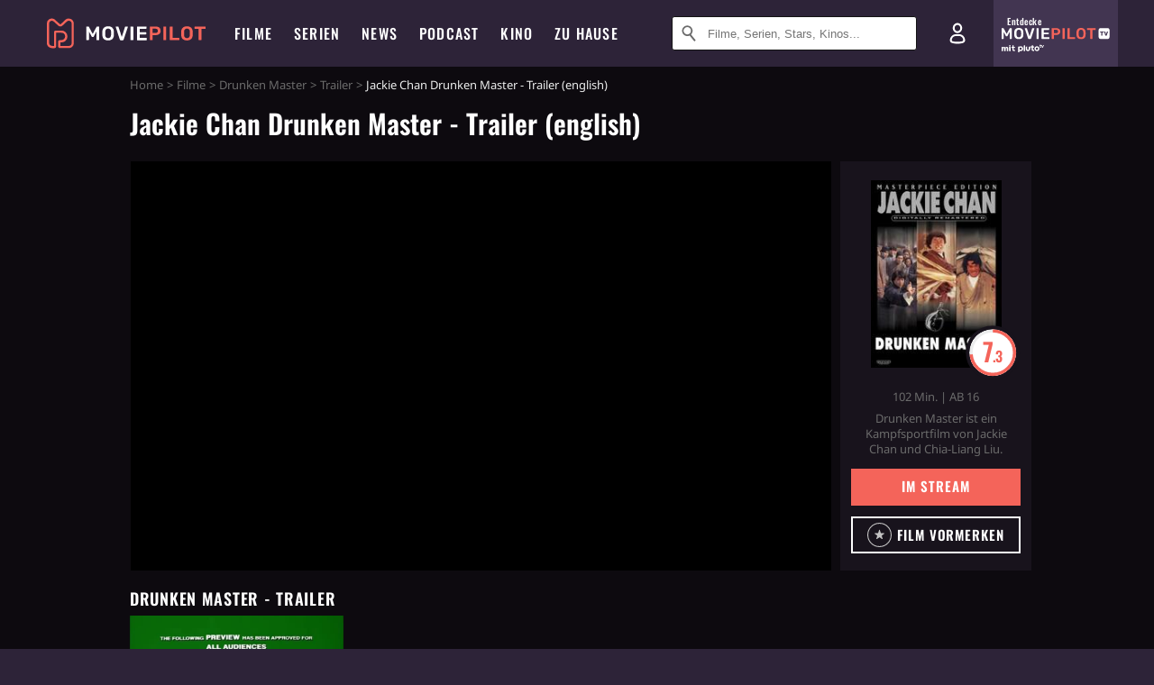

--- FILE ---
content_type: text/html; charset=utf-8
request_url: https://m.moviepilot.de/movies/drunken-master/trailer/48842
body_size: 81078
content:
<!DOCTYPE html><html lang="de" prefix="og: http://ogp.me/ns# fb: http://ogp.me/ns/fb# moviepilotde: http://ogp.me/ns/fb/moviepilotde# article: http://ogp.me/ns/article# video: http://ogp.me/ns/video#"><head><meta charSet="utf-8"/><meta name="viewport" content="width=device-width"/><title>Drunken Master | Moviepilot.de</title><meta name="robots" content="noodp,index,follow,max-snippet:-1,max-image-preview:large,max-video-preview:-1"/><meta name="description" content="Video zum Film: Jackie Chan Drunken Master - Trailer (english) jetzt anschauen!"/><script type="a385e8ca22c02729ac268c45-text/javascript">!(function(){var c={"actor":["jackie_chan","lung_ti","anita_mui","felix_wong","chia-liang_liu","ken_lo","kar_lok_chin","ho-sung_pak","chi-kwong_cheung","yee_san_hon","andy_lau"],"director":["jackie_chan","chia-liang_liu"],"genre":["kampfsportfilm",13050,"martial-arts-film","komoedie",13025],"nationality":["hk"],"user_rating":73.0887,"movie_label":"drunken_master","movie_distributors":[],"linked_entities":{"tags":["witzig","aufregend","freundschaft","kampf","rache","vater-sohn-beziehung","militaer","kaempfer","duell","kampfkunst","kampfsport","kung_fu","faustkampf","showdown","time_s_all_time_top_100_movies","loyalitaet","schlaege","diplomat"]},"coming_soon":0,"movie_isshowtime":0,"press_rating":-1,"dvd_offers":1,"vod_offers":1,"age_restriction":16,"mp_label":["total klassisch"],"sticky_videoplayer":true,"site_route":"movies_trailer","site_section":"movies","current_url":"https://www.moviepilot.de/movies/drunken-master/trailer/48842"};(window.dataLayer=window.dataLayer||[]).push(c)}())</script><script type="a385e8ca22c02729ac268c45-text/javascript">!(function(){var c={"entity_type":"Movie","movie_id":1765,"movie_title":"drunken_master","movie_distributor_id":[],"entity_tag_id":[9776,9774,5209,5292,5363,5490,6159,5324,5308,5720,5800,5724,5321,5299,89,5322,7888,6034],"vod_providers":[],"movie_status":"dvd","movie_genres":"kampfsportfilm|sportfilm|martial-arts-film|komoedie|actionfilm","movie":"1765|drunken_master","movie_distributor_name":[],"svod_providers":[],"site_route":"movies_trailer"};(window.janDataLayer=window.janDataLayer||[]).push(c)}())</script><meta name="next-head-count" content="7"/><link rel="canonical" href="https://www.moviepilot.de/movies/drunken-master/trailer/48842"/><link rel="preload" href="/fonts/Oswald-Medium.woff2" as="font" type="font/woff2" crossorigin="anonymous"/><link rel="preload" href="/fonts/Oswald-Regular.woff2" as="font" type="font/woff2" crossorigin="anonymous"/><link rel="preload" href="/fonts/Oswald-SemiBold.woff2" as="font" type="font/woff2" crossorigin="anonymous"/><link rel="preload" href="/fonts/NotoSerif-Regular-Subset.woff2" as="font" type="font/woff2" crossorigin="anonymous"/><link rel="preload" href="/fonts/NotoSans-Regular-Subset.woff2" as="font" type="font/woff2" crossorigin="anonymous"/><link href="https://fonts.googleapis.com" rel="preconnect" crossorigin="use-credentials"/><link href="https://fonts.gstatic.com" rel="preconnect" crossorigin="use-credentials"/><link href="https://cdn.moviepilot.de" rel="preconnect" crossorigin="use-credentials"/><link href="https://www.googletagmanager.com" rel="preconnect" crossorigin="use-credentials"/><link href="https://www.google-analytics.com" rel="preconnect" crossorigin="use-credentials"/><link href="https://sdk.privacy-center.org" rel="preconnect" crossorigin="use-credentials"/><link rel="dns-prefetch" href="https://cdn.moviepilot.de"/><link rel="alternate" type="application/rss+xml" title="Aktuelle Film- und Serien-News von moviepilot.de" href="/files/feeds/moviepilot-articles-standard.rss"/><link href="/opensearch-movies-moviepilot-de.xml" rel="search" title="Moviepilot Suche" type="application/opensearchdescription+xml"/><meta content="moviepilot.de" property="og:site_name"/><script type="a385e8ca22c02729ac268c45-text/javascript">
window.gdprAppliesGlobally=true;(function(){function a(e){if(!window.frames[e]){if(document.body&&document.body.firstChild){var t=document.body;var n=document.createElement("iframe");n.style.display="none";n.name=e;n.title=e;t.insertBefore(n,t.firstChild)}
else{setTimeout(function(){a(e)},5)}}}function e(n,r,o,c,s){function e(e,t,n,a){if(typeof n!=="function"){return}if(!window[r]){window[r]=[]}var i=false;if(s){i=s(e,t,n)}if(!i){window[r].push({command:e,parameter:t,callback:n,version:a})}}e.stub=true;function t(a){if(!window[n]||window[n].stub!==true){return}if(!a.data){return}
var i=typeof a.data==="string";var e;try{e=i?JSON.parse(a.data):a.data}catch(t){return}if(e[o]){var r=e[o];window[n](r.command,r.parameter,function(e,t){var n={};n[c]={returnValue:e,success:t,callId:r.callId};a.source.postMessage(i?JSON.stringify(n):n,"*")},r.version)}}
if(typeof window[n]!=="function"){window[n]=e;if(window.addEventListener){window.addEventListener("message",t,false)}else{window.attachEvent("onmessage",t)}}}e("__tcfapi","__tcfapiBuffer","__tcfapiCall","__tcfapiReturn");a("__tcfapiLocator");(function(e){
var t=document.createElement("script");t.id="spcloader";t.type="text/javascript";t.async=true;t.src="https://sdk.privacy-center.org/"+e+"/loader.js?target="+document.location.hostname;t.charset="utf-8";var n=document.getElementsByTagName("script")[0];n.parentNode.insertBefore(t,n)})("969f779f-570e-47ae-af54-36b8692b345e")})();
</script><link color="#f4645a" href="/safari-pinned-tab.svg?v=NmPkj4lKXE" rel="mask-icon"/><link href="/apple-touch-icon.png?v=NmPkj4lKXE" rel="apple-touch-icon"/><link href="/favicon-16x16.png?v=NmPkj4lKXE" rel="icon" sizes="16x16" type="image/png"/><link href="/favicon-32x32.png?v=NmPkj4lKXE" rel="icon" sizes="32x32" type="image/png"/><link href="/favicon.ico?v=NmPkj4lKXE" rel="shortcut icon"/><link href="/site.webmanifest?v=NmPkj4lKXE" rel="manifest"/><meta content="/mstile-144x144.png?v=NmPkj4lKXE" name="msapplication-TileImage"/><meta content="#2d2338" name="msapplication-TileColor"/><meta content="#2d2338" name="theme-color"/><meta content="Moviepilot" name="apple-mobile-web-app-title"/><meta content="Moviepilot" name="application-name"/><meta property="fb:app_id" content="107783155908908"/><meta property="fb:pages" content="16927090734"/><meta property="fb:pages" content="241977964108"/><meta property="fb:pages" content="133921579487"/><meta property="fb:pages" content="240138996174475"/><meta property="fb:pages" content="213329622185613"/><script type="a385e8ca22c02729ac268c45-text/javascript">(function(i,r){i['GoogleAnalyticsObject']=r;i[r]=i[r]||function(){(i[r].q=i[r].q||[]).push(arguments)},i[r].l=1*new Date()})(window,'ga');ga("create","UA-1017584-2","auto");ga("set","anonymizeIp",!0);"displayfeatures cleanUrlTracker impressionTracker maxScrollTracker mediaQueryTracker outboundFormTracker outboundLinkTracker pageVisibilityTracker socialWidgetTracker".split(" ").forEach(function(a){ga("require",a)});ga("require","eventTracker",{attributePrefix:"data-ga-",events:["click","auxclick","contextmenu"]});</script><noscript data-n-css=""></noscript><script defer="" nomodule="" src="/_next/static/chunks/polyfills-c67a75d1b6f99dc8.js" type="a385e8ca22c02729ac268c45-text/javascript"></script><script defer="" src="/_next/static/chunks/666.bbf61a73107163bc.js" type="a385e8ca22c02729ac268c45-text/javascript"></script><script defer="" src="/_next/static/chunks/2596.380d630ffd7722ff.js" type="a385e8ca22c02729ac268c45-text/javascript"></script><script defer="" src="/_next/static/chunks/479.1fc9085816f6047c.js" type="a385e8ca22c02729ac268c45-text/javascript"></script><script defer="" src="/_next/static/chunks/9511.50d6e04f0ff36c12.js" type="a385e8ca22c02729ac268c45-text/javascript"></script><script defer="" src="/_next/static/chunks/5152-91143b00bc6433a9.js" type="a385e8ca22c02729ac268c45-text/javascript"></script><script defer="" src="/_next/static/chunks/662-ca2ea3e750ebab36.js" type="a385e8ca22c02729ac268c45-text/javascript"></script><script defer="" src="/_next/static/chunks/9358.d2de92260fe21057.js" type="a385e8ca22c02729ac268c45-text/javascript"></script><script defer="" src="/_next/static/chunks/4223.5c4b39abf5dbeddb.js" type="a385e8ca22c02729ac268c45-text/javascript"></script><script defer="" src="/_next/static/chunks/8732-b4a0071b2709e514.js" type="a385e8ca22c02729ac268c45-text/javascript"></script><script defer="" src="/_next/static/chunks/5935-d99a09e67920e168.js" type="a385e8ca22c02729ac268c45-text/javascript"></script><script defer="" src="/_next/static/chunks/288.85de7e1150aa2913.js" type="a385e8ca22c02729ac268c45-text/javascript"></script><script defer="" src="/_next/static/chunks/4231.c4c1c53514fe1e67.js" type="a385e8ca22c02729ac268c45-text/javascript"></script><script defer="" src="/_next/static/chunks/9654.c4e58447e16a512b.js" type="a385e8ca22c02729ac268c45-text/javascript"></script><script defer="" src="/_next/static/chunks/6859.983d04665c854f11.js" type="a385e8ca22c02729ac268c45-text/javascript"></script><script defer="" src="/_next/static/chunks/3438.2f35bcf141b97359.js" type="a385e8ca22c02729ac268c45-text/javascript"></script><script defer="" src="/_next/static/chunks/1052.e0b44e3f4aa6d010.js" type="a385e8ca22c02729ac268c45-text/javascript"></script><script defer="" src="/_next/static/chunks/7104.369fcacf17b82003.js" type="a385e8ca22c02729ac268c45-text/javascript"></script><script defer="" src="/_next/static/chunks/8898.4a44f1130af729b0.js" type="a385e8ca22c02729ac268c45-text/javascript"></script><script defer="" src="/_next/static/chunks/322.08fe41a7cb0f2f87.js" type="a385e8ca22c02729ac268c45-text/javascript"></script><script defer="" src="/_next/static/chunks/6762.7cf12681ffc9aa64.js" type="a385e8ca22c02729ac268c45-text/javascript"></script><script defer="" src="/_next/static/chunks/3312.e51c02e557517162.js" type="a385e8ca22c02729ac268c45-text/javascript"></script><script defer="" src="/_next/static/chunks/6141.2cf2883c11988376.js" type="a385e8ca22c02729ac268c45-text/javascript"></script><script src="/_next/static/chunks/webpack-ab25b9d109fd77e4.js" defer="" type="a385e8ca22c02729ac268c45-text/javascript"></script><script src="/_next/static/chunks/framework-09f3afa64952aba4.js" defer="" type="a385e8ca22c02729ac268c45-text/javascript"></script><script src="/_next/static/chunks/main-dea38c77f5e80d71.js" defer="" type="a385e8ca22c02729ac268c45-text/javascript"></script><script src="/_next/static/chunks/pages/_app-0efcb6fe6ad9e837.js" defer="" type="a385e8ca22c02729ac268c45-text/javascript"></script><script src="/_next/static/chunks/6607-60bdb56dba4f9491.js" defer="" type="a385e8ca22c02729ac268c45-text/javascript"></script><script src="/_next/static/chunks/6046-3793dbe27cdc1e78.js" defer="" type="a385e8ca22c02729ac268c45-text/javascript"></script><script src="/_next/static/chunks/2626-1bf12e88fe9846ed.js" defer="" type="a385e8ca22c02729ac268c45-text/javascript"></script><script src="/_next/static/chunks/pages/trailer-videos/show-39679328d3500f81.js" defer="" type="a385e8ca22c02729ac268c45-text/javascript"></script><script src="/_next/static/b22b72eaea63840ccb757187969fe4370492f561/_buildManifest.js" defer="" type="a385e8ca22c02729ac268c45-text/javascript"></script><script src="/_next/static/b22b72eaea63840ccb757187969fe4370492f561/_ssgManifest.js" defer="" type="a385e8ca22c02729ac268c45-text/javascript"></script><style data-styled="" data-styled-version="5.3.10">@font-face{font-family:"Noto Sans Subset";src:url("/fonts/NotoSans-Regular-Subset.woff2") format("woff2"), url("/fonts/NotoSans-Regular.woff") format("woff"), url("/fonts/NotoSans-Regular.ttf") format("truetype");font-display:block;}/*!sc*/
@font-face{font-family:"Noto Serif Subset";src:url("/fonts/NotoSerif-Regular-Subset.woff2") format("woff2"), url("/fonts/NotoSerif-Regular.woff") format("woff"), url("/fonts/NotoSerif-Regular.ttf") format('truetype');font-display:block;}/*!sc*/
@font-face{font-family:"Noto Serif Subset";font-style:italic;src:url("/fonts/NotoSerif-Italic-Subset.woff2") format("woff2"), url("/fonts/NotoSerif-Italic.woff") format("woff"), url("/fonts/NotoSerif-Italic.ttf") format("truetype");font-display:block;}/*!sc*/
@font-face{font-family:"Oswald";font-weight:normal;src:local("Oswald Regular"),local("Oswald-Regular"), url("/fonts/Oswald-Regular.woff2") format("woff2"), url("/fonts/Oswald-Regular.woff") format("woff"), url("/fonts/Oswald-Regular.ttf") format("truetype");font-display:block;}/*!sc*/
@font-face{font-family:"Oswald";font-weight:500;src:local("Oswald Medium"),local("Oswald-Medium"), url("/fonts/Oswald-Medium.woff2") format("woff2"), url("/fonts/Oswald-Medium.woff") format("woff"), url("/fonts/Oswald-Medium.ttf") format("truetype");font-display:block;}/*!sc*/
@font-face{font-family:"Oswald";font-weight:600;src:local("Oswald SemiBold"),local("Oswald-SemiBold"), url("/fonts/Oswald-SemiBold.woff2") format("woff2"), url("/fonts/Oswald-SemiBold.woff") format("woff"), url("/fonts/Oswald-SemiBold.ttf") format("truetype");font-display:block;}/*!sc*/
@font-face{font-family:"MontserratBold";src:url("/fonts/Montserrat-Bold.woff2") format("woff2"), url("/fonts/Montserrat-Bold.woff") format("woff"), url("/fonts/Montserrat-Bold.ttf") format("truetype");font-display:block;}/*!sc*/
@font-face{font-family:"Noto Sans";src:local("NotoSans Regular"),local("NotoSans-Regular"), url("/fonts/NotoSans-Regular.woff2") format("woff2"), url("/fonts/NotoSans-Regular.woff") format("woff"), url("/fonts/NotoSans-Regular.ttf") format("truetype");font-display:block;}/*!sc*/
@font-face{font-family:"Noto Serif";src:local("NotoSerif Regular"),local("NotoSerif-Regular"), url("/fonts/NotoSerif-Regular.woff2") format("woff2"), url("/fonts/NotoSerif-Regular.woff") format("woff"), url("/fonts/NotoSerif-Regular.ttf") format('truetype');font-display:block;}/*!sc*/
@font-face{font-family:"Noto Serif";font-style:italic;src:local("NotoSerif Italic"),local("NotoSerif-Italic"), url("/fonts/NotoSerif-Italic.woff2") format("woff2"), url("/fonts/NotoSerif-Italic.woff") format("woff"), url("/fonts/NotoSerif-Italic.ttf") format("truetype");font-display:block;}/*!sc*/
html{box-sizing:border-box;background:#2d2338;line-height:1.15;-webkit-text-size-adjust:100%;}/*!sc*/
*,*::before,*::after{box-sizing:inherit;}/*!sc*/
button,[type='button'],[type='reset'],[type='submit']{-webkit-appearance:button;}/*!sc*/
body{font-family:"Noto Serif","Noto Serif Subset",serif;-webkit-letter-spacing:normal;-moz-letter-spacing:normal;-ms-letter-spacing:normal;letter-spacing:normal;margin:0;padding:50px 0 0;background:#eceded;font-size:16px;-moz-osx-font-smoothing:grayscale;-webkit-font-smoothing:antialiased;line-height:1.7;text-rendering:optimizeLegibility;}/*!sc*/
@media (min-width:1024px){body{padding:74px 0 0;}}/*!sc*/
body,a{color:#141414;}/*!sc*/
#nprogress{pointer-events:none;}/*!sc*/
#nprogress .bar{position:fixed;z-index:9999;top:0;left:0;width:100%;height:2px;background:#f4645a;}/*!sc*/
#nprogress .peg{display:block;position:absolute;right:0px;width:100px;height:100%;-webkit-transform:rotate(3deg) translate(0px,-4px);-ms-transform:rotate(3deg) translate(0px,-4px);transform:rotate(3deg) translate(0px,-4px);opacity:1;box-shadow:0 0 10px #f4645a,0 0 5px #f4645a;}/*!sc*/
#__next{overflow-x:hidden;overflow-x:clip;}/*!sc*/
data-styled.g1[id="sc-global-yqkQv1"]{content:"sc-global-yqkQv1,"}/*!sc*/
.cHQTIw{position:absolute;z-index:16;left:50px;width:calc(100vw - 100px);padding:6px 0px;background-color:#2d2338;}/*!sc*/
@media (min-width:1024px){.cHQTIw{left:0;opacity:1;z-index:15;position:relative;padding:18px 0;width:100%;}}/*!sc*/
data-styled.g3[id="sc-8cfa6b1f-0"]{content:"cHQTIw,"}/*!sc*/
.bEvIHW{display:-webkit-box;display:-webkit-flex;display:-ms-flexbox;display:flex;position:absolute;-webkit-align-items:center;-webkit-box-align:center;-ms-flex-align:center;align-items:center;-webkit-box-pack:center;-webkit-justify-content:center;-ms-flex-pack:center;justify-content:center;width:38px;height:38px;}/*!sc*/
@media (max-width:1023px){.bEvIHW{top:0;width:48px;height:50px;}}/*!sc*/
data-styled.g4[id="sc-8cfa6b1f-1"]{content:"bEvIHW,"}/*!sc*/
.eNmFog{position:absolute;z-index:10;width:100%;height:100%;padding:0;border:0;opacity:0;cursor:pointer;}/*!sc*/
data-styled.g5[id="sc-8cfa6b1f-2"]{content:"eNmFog,"}/*!sc*/
.eFFQZV{width:100%;height:38px;padding-right:35px;padding-left:39px;border:1px solid;border-radius:3px;color:#141414;font-size:16px;line-height:18px;}/*!sc*/
@media (min-width:1024px){.eFFQZV{font-size:13px;}}/*!sc*/
.eFFQZV::-ms-clear{display:none;}/*!sc*/
.eFFQZV:focus{outline:none;}/*!sc*/
.eFFQZV:focus{outline:none;}/*!sc*/
.eFFQZV:focus{outline:none;}/*!sc*/
.eFFQZV:focus{outline:none;}/*!sc*/
@media (max-width:1023px){.eFFQZV{padding-left:48px;padding-right:48px;}.eFFQZV::-webkit-input-placeholder{font-size:12px;}.eFFQZV::-moz-placeholder{font-size:12px;}.eFFQZV:-ms-input-placeholder{font-size:12px;}.eFFQZV::placeholder{font-size:12px;}}/*!sc*/
data-styled.g6[id="sc-8cfa6b1f-3"]{content:"eFFQZV,"}/*!sc*/
.fbuElY{width:auto;margin:0;padding:0;overflow:visible;border:0;background:transparent;color:inherit;font:inherit;-webkit-font-smoothing:inherit;-moz-osx-font-smoothing:inherit;-webkit-appearance:none;-moz-appearance:none;appearance:none;line-height:normal;display:-webkit-box;display:-webkit-flex;display:-ms-flexbox;display:flex;visibility:hidden;position:absolute;right:0;-webkit-align-items:center;-webkit-box-align:center;-ms-flex-align:center;align-items:center;-webkit-box-pack:center;-webkit-justify-content:center;-ms-flex-pack:center;justify-content:center;width:38px;height:38px;opacity:0;cursor:pointer;}/*!sc*/
.fbuElY::-moz-focus-inner{padding:0;border:0;}/*!sc*/
@media (max-width:1023px){.fbuElY{top:0;width:48px;height:50px;}}/*!sc*/
data-styled.g7[id="sc-8cfa6b1f-4"]{content:"fbuElY,"}/*!sc*/
@media (min-width:1024px){.dHlUHl{width:20px;height:20px;}}/*!sc*/
data-styled.g9[id="sc-8cfa6b1f-6"]{content:"dHlUHl,"}/*!sc*/
@media (min-width:1024px){.eJtMwM{width:20px;height:20px;}}/*!sc*/
data-styled.g10[id="sc-8cfa6b1f-7"]{content:"eJtMwM,"}/*!sc*/
.bXfhdS{display:-webkit-box;display:-webkit-flex;display:-ms-flexbox;display:flex;-webkit-align-items:center;-webkit-box-align:center;-ms-flex-align:center;align-items:center;-webkit-box-pack:center;-webkit-justify-content:center;-ms-flex-pack:center;justify-content:center;height:100%;background-color:#423551;-webkit-text-decoration:none;text-decoration:none;}/*!sc*/
.fQGmFB{display:-webkit-box;display:-webkit-flex;display:-ms-flexbox;display:flex;-webkit-align-items:center;-webkit-box-align:center;-ms-flex-align:center;align-items:center;-webkit-box-pack:center;-webkit-justify-content:center;-ms-flex-pack:center;justify-content:center;height:100%;background-color:#423551;-webkit-text-decoration:none;text-decoration:none;}/*!sc*/
@media (max-width:1023px){.fQGmFB{display:none;}}/*!sc*/
data-styled.g21[id="sc-705b359f-0"]{content:"bXfhdS,fQGmFB,"}/*!sc*/
.bMnFdx{display:-webkit-box;display:-webkit-flex;display:-ms-flexbox;display:flex;-webkit-align-items:center;-webkit-box-align:center;-ms-flex-align:center;align-items:center;-webkit-box-pack:center;-webkit-justify-content:center;-ms-flex-pack:center;justify-content:center;height:42px;-webkit-text-decoration:none;text-decoration:none;gap:5px;}/*!sc*/
data-styled.g22[id="sc-705b359f-1"]{content:"bMnFdx,"}/*!sc*/
.bgDUZN{display:-webkit-box;display:-webkit-flex;display:-ms-flexbox;display:flex;-webkit-flex-direction:column;-ms-flex-direction:column;flex-direction:column;-webkit-box-pack:justify;-webkit-justify-content:space-between;-ms-flex-pack:justify;justify-content:space-between;height:100%;gap:3px;}/*!sc*/
data-styled.g23[id="sc-705b359f-2"]{content:"bgDUZN,"}/*!sc*/
.daWuRC{font-family:Oswald,sans-serif;font-stretch:normal;font-weight:500;-webkit-letter-spacing:0.05em;-moz-letter-spacing:0.05em;-ms-letter-spacing:0.05em;letter-spacing:0.05em;padding-left:15px;color:white;font-size:10px;font-style:normal;line-height:normal;}/*!sc*/
data-styled.g24[id="sc-705b359f-3"]{content:"daWuRC,"}/*!sc*/
.bXdySr{-webkit-transition:stroke-dashoffset .4s;transition:stroke-dashoffset .4s;stroke-width:5.5;stroke-linecap:round;stroke:#fff;fill:none;}/*!sc*/
data-styled.g25[id="sc-f6c76fde-0"]{content:"bXdySr,"}/*!sc*/
.iGIQtA{stroke-dasharray:40 160;}/*!sc*/
data-styled.g26[id="sc-f6c76fde-1"]{content:"iGIQtA,"}/*!sc*/
.eqIQVP{-webkit-transform-origin:50%;-ms-transform-origin:50%;transform-origin:50%;-webkit-transition:-webkit-transform .4s;-webkit-transition:transform .4s;transition:transform .4s;stroke-dasharray:40 142;}/*!sc*/
data-styled.g27[id="sc-f6c76fde-2"]{content:"eqIQVP,"}/*!sc*/
.cRQRUm{-webkit-transform-origin:50%;-ms-transform-origin:50%;transform-origin:50%;stroke-dasharray:40 85;}/*!sc*/
data-styled.g28[id="sc-f6c76fde-3"]{content:"cRQRUm,"}/*!sc*/
.fLJae{-webkit-transition:-webkit-transform .4s;-webkit-transition:transform .4s;transition:transform .4s;cursor:pointer;-webkit-user-select:none;-moz-user-select:none;-ms-user-select:none;user-select:none;-webkit-tap-highlight-color:transparent;}/*!sc*/
data-styled.g29[id="sc-f6c76fde-4"]{content:"fLJae,"}/*!sc*/
.rhFKM{width:50px;height:50px;}/*!sc*/
data-styled.g30[id="sc-d4d9e395-0"]{content:"rhFKM,"}/*!sc*/
.cmhlFc{position:fixed;top:50px;left:-100vw;width:100%;-webkit-transition:opacity .15s ease-in-out;transition:opacity .15s ease-in-out;opacity:0;}/*!sc*/
data-styled.g31[id="sc-d4d9e395-1"]{content:"cmhlFc,"}/*!sc*/
.idKuMM{margin:0;padding:0;list-style-type:none;display:-webkit-box;display:-webkit-flex;display:-ms-flexbox;display:flex;-webkit-flex-direction:column;-ms-flex-direction:column;flex-direction:column;max-height:calc(100vh - 120px);padding:13.5px 36px 80px;overflow:auto;background:#fff;-webkit-overflow-scrolling:touch;}/*!sc*/
@media (min-width:768px){.idKuMM{-webkit-flex-direction:row;-ms-flex-direction:row;flex-direction:row;-webkit-flex-wrap:wrap;-ms-flex-wrap:wrap;flex-wrap:wrap;box-shadow:0 0 3px 0 rgba(20,20,20,.3);}}/*!sc*/
data-styled.g32[id="sc-d4d9e395-2"]{content:"idKuMM,"}/*!sc*/
.WcVJP{position:fixed;top:43px;border-width:0 7px 7px 7px;border-style:solid;border-color:transparent transparent #fff transparent;right:18px;-webkit-transition:opacity .15s;transition:opacity .15s;will-change:opacity;opacity:0;}/*!sc*/
data-styled.g33[id="sc-d4d9e395-3"]{content:"WcVJP,"}/*!sc*/
.dBAOhG{font-family:Oswald,sans-serif;font-stretch:normal;font-weight:500;-webkit-letter-spacing:0.075em;-moz-letter-spacing:0.075em;-ms-letter-spacing:0.075em;letter-spacing:0.075em;display:inline-block;padding:10.5px 0;color:#f4645a;font-size:16px;line-height:22px;-webkit-text-decoration:none;text-decoration:none;text-transform:uppercase;}/*!sc*/
data-styled.g34[id="sc-d4d9e395-4"]{content:"dBAOhG,"}/*!sc*/
.bGXsw{margin:0;padding:0;list-style-type:none;display:-webkit-box;display:-webkit-flex;display:-ms-flexbox;display:flex;-webkit-flex-wrap:wrap;-ms-flex-wrap:wrap;flex-wrap:wrap;}/*!sc*/
data-styled.g35[id="sc-d4d9e395-5"]{content:"bGXsw,"}/*!sc*/
.ixubqG{-webkit-flex:0 0 50%;-ms-flex:0 0 50%;flex:0 0 50%;width:50%;display:block;}/*!sc*/
data-styled.g36[id="sc-d4d9e395-6"]{content:"ixubqG,"}/*!sc*/
.cZVdXQ{font-family:"Noto Sans","Noto Sans Subset",sans-serif;font-weight:400;-webkit-letter-spacing:normal;-moz-letter-spacing:normal;-ms-letter-spacing:normal;letter-spacing:normal;display:inline-block;padding:7.5px 0;color:#141414;font-size:15px;line-height:21px;-webkit-text-decoration:none;text-decoration:none;}/*!sc*/
data-styled.g37[id="sc-d4d9e395-7"]{content:"cZVdXQ,"}/*!sc*/
.iwnVIM{width:100%;padding-bottom:6px;display:block;}/*!sc*/
@media (min-width:768px){.iwnVIM{width:50%;}}/*!sc*/
data-styled.g38[id="sc-d4d9e395-8"]{content:"iwnVIM,"}/*!sc*/
.cjMGIV{position:fixed;bottom:0;left:-100vw;width:100vw;height:70px;-webkit-transition:opacity .15s ease-in-out;transition:opacity .15s ease-in-out;opacity:0;box-shadow:0 0 10px 1px rgba(20,20,20,.5);}/*!sc*/
data-styled.g39[id="sc-d4d9e395-9"]{content:"cjMGIV,"}/*!sc*/
.dMlNpS{position:absolute;width:0;height:0;opacity:0;}/*!sc*/
.dMlNpS:checked + label .sc-f6c76fde-1{stroke-dashoffset:-64;}/*!sc*/
.dMlNpS:checked + label .sc-f6c76fde-2{-webkit-transform:rotate(90deg);-ms-transform:rotate(90deg);transform:rotate(90deg);}/*!sc*/
.dMlNpS:checked + label .sc-f6c76fde-3{stroke-dashoffset:-64;}/*!sc*/
.dMlNpS:checked + label .sc-f6c76fde-4{-webkit-transform:rotate(45deg);-ms-transform:rotate(45deg);transform:rotate(45deg);}/*!sc*/
.dMlNpS:checked ~ .sc-d4d9e395-1{left:0;opacity:1;}/*!sc*/
.dMlNpS:checked ~ .sc-d4d9e395-1 .sc-d4d9e395-3{opacity:1;}/*!sc*/
.dMlNpS:checked ~ .sc-d4d9e395-1 .sc-d4d9e395-9{left:0;opacity:1;}/*!sc*/
data-styled.g41[id="sc-d4d9e395-11"]{content:"dMlNpS,"}/*!sc*/
.ftrhPv{width:auto;margin:0;padding:0;overflow:visible;border:0;background:transparent;color:inherit;font:inherit;-webkit-font-smoothing:inherit;-moz-osx-font-smoothing:inherit;-webkit-appearance:none;-moz-appearance:none;appearance:none;line-height:normal;font-family:Oswald,sans-serif;font-stretch:normal;font-weight:600;-webkit-letter-spacing:0.06em;-moz-letter-spacing:0.06em;-ms-letter-spacing:0.06em;letter-spacing:0.06em;display:inline-block;padding:10px 15px;-webkit-transition-property:border-color,background-color,color;transition-property:border-color,background-color,color;-webkit-transition-duration:.1s;transition-duration:.1s;outline:0;color:#141414;font-size:15px;line-height:1.67;text-align:center;-webkit-text-decoration:none;text-decoration:none;text-transform:uppercase;cursor:pointer;position:relative;background-color:#f4645a;color:#fff;display:block;width:100%;}/*!sc*/
.ftrhPv::-moz-focus-inner{padding:0;border:0;}/*!sc*/
.ftrhPv:hover{color:#f4645a;}/*!sc*/
@media (max-width:1023px){.ftrhPv:hover{color:inherit;}}/*!sc*/
.ftrhPv:hover{background-color:#f78e87;color:#fff;}/*!sc*/
.jIYfrc{width:auto;margin:0;padding:0;overflow:visible;border:0;background:transparent;color:inherit;font:inherit;-webkit-font-smoothing:inherit;-moz-osx-font-smoothing:inherit;-webkit-appearance:none;-moz-appearance:none;appearance:none;line-height:normal;font-family:Oswald,sans-serif;font-stretch:normal;font-weight:600;-webkit-letter-spacing:0.06em;-moz-letter-spacing:0.06em;-ms-letter-spacing:0.06em;letter-spacing:0.06em;display:inline-block;padding:10px 15px;-webkit-transition-property:border-color,background-color,color;transition-property:border-color,background-color,color;-webkit-transition-duration:.1s;transition-duration:.1s;outline:0;color:#141414;font-size:15px;line-height:1.67;text-align:center;-webkit-text-decoration:none;text-decoration:none;text-transform:uppercase;cursor:pointer;position:relative;background-color:#2d2338;color:#fff;display:block;width:100%;}/*!sc*/
.jIYfrc::-moz-focus-inner{padding:0;border:0;}/*!sc*/
.jIYfrc:hover{color:#f4645a;}/*!sc*/
@media (max-width:1023px){.jIYfrc:hover{color:inherit;}}/*!sc*/
.jIYfrc:hover{background-color:#423551;color:#fff;}/*!sc*/
data-styled.g45[id="sc-9442cb32-3"]{content:"ftrhPv,jIYfrc,"}/*!sc*/
.hOWkqM{display:none;position:relative;-webkit-box-flex:1;-webkit-flex-grow:1;-ms-flex-positive:1;flex-grow:1;line-height:0;}/*!sc*/
@media (max-width:1023px){.hOWkqM{position:absolute;left:0;}}/*!sc*/
@media (min-width:1024px){.hOWkqM{display:block;padding:0 20px;}}/*!sc*/
data-styled.g48[id="sc-7b426965-0"]{content:"hOWkqM,"}/*!sc*/
.dyIrkc{z-index:15;background-color:#2d2338;}/*!sc*/
data-styled.g49[id="sc-7b426965-1"]{content:"dyIrkc,"}/*!sc*/
.ksztDv{position:relative;z-index:10;top:0;right:0;width:50px;height:50px;-webkit-transition:opacity 0.2s ease-in-out;transition:opacity 0.2s ease-in-out;border:0;opacity:1;background-color:transparent;cursor:pointer;}/*!sc*/
@media (min-width:1024px){.ksztDv{display:none;}}/*!sc*/
.ksztDv:focus{outline:0;}/*!sc*/
.ksztDv svg{position:absolute;top:50%;left:50%;-webkit-transform:translate(-50%,-50%);-ms-transform:translate(-50%,-50%);transform:translate(-50%,-50%);}/*!sc*/
data-styled.g50[id="sc-7b426965-2"]{content:"ksztDv,"}/*!sc*/
.dYYnSi{display:none;}/*!sc*/
data-styled.g52[id="sc-7b426965-4"]{content:"dYYnSi,"}/*!sc*/
.iYvIhN{position:absolute;width:0;height:0;opacity:0;}/*!sc*/
.iYvIhN:checked + label{position:absolute;left:0;width:100vw;}/*!sc*/
.iYvIhN:checked + label .sc-7b426965-3{display:none;}/*!sc*/
.iYvIhN:checked + label .sc-7b426965-4{display:block;}/*!sc*/
.iYvIhN:checked ~ .sc-7b426965-0{display:inline-block;}/*!sc*/
data-styled.g53[id="sc-7b426965-5"]{content:"iYvIhN,"}/*!sc*/
.heTkph{margin:0;padding:0;list-style-type:none;display:-webkit-inline-box;display:-webkit-inline-flex;display:-ms-inline-flexbox;display:inline-flex;height:100%;}/*!sc*/
data-styled.g54[id="sc-2ae86d06-0"]{content:"heTkph,"}/*!sc*/
.cEGtxK{margin:0;padding:0;list-style-type:none;display:none;position:absolute;min-width:230px;padding:36px 0;background:#fff;box-shadow:0 0 3px 0 rgba(20,20,20,.3);}/*!sc*/
data-styled.g55[id="sc-2ae86d06-1"]{content:"cEGtxK,"}/*!sc*/
.cblKSy{display:none;position:absolute;bottom:0;left:50%;-webkit-transform:translateX(-50%);-ms-transform:translateX(-50%);transform:translateX(-50%);border-width:0 7px 7px 7px;border-style:solid;border-color:transparent transparent #fff transparent;}/*!sc*/
data-styled.g56[id="sc-2ae86d06-2"]{content:"cblKSy,"}/*!sc*/
.iwjGZH{font-family:Oswald,sans-serif;font-stretch:normal;font-weight:500;-webkit-letter-spacing:0.075em;-moz-letter-spacing:0.075em;-ms-letter-spacing:0.075em;letter-spacing:0.075em;-webkit-transition:color .1s ease-in;transition:color .1s ease-in;display:-webkit-box;display:-webkit-flex;display:-ms-flexbox;display:flex;-webkit-align-items:center;-webkit-box-align:center;-ms-flex-align:center;align-items:center;height:100%;padding:0 12px;color:#fff;font-size:16px;-webkit-text-decoration:none;text-decoration:none;text-transform:uppercase;white-space:nowrap;}/*!sc*/
.iwjGZH:hover{-webkit-text-decoration:none;text-decoration:none;}/*!sc*/
data-styled.g57[id="sc-2ae86d06-3"]{content:"iwjGZH,"}/*!sc*/
.iSjLGS{display:block;position:relative;height:100%;}/*!sc*/
.iSjLGS:hover .sc-2ae86d06-1,.iSjLGS:hover .sc-2ae86d06-2{display:block;}/*!sc*/
.iSjLGS:hover .sc-2ae86d06-3{color:#f4645a;}/*!sc*/
.dsJeCh{display:block;position:relative;height:100%;}/*!sc*/
.dsJeCh:hover .sc-2ae86d06-1,.dsJeCh:hover .sc-2ae86d06-2{display:block;}/*!sc*/
.dsJeCh:hover .sc-2ae86d06-3{color:#f4645a;}/*!sc*/
@media (min-width:1024px){@media (max-width:1200px){.dsJeCh{display:none;}}}/*!sc*/
data-styled.g58[id="sc-2ae86d06-4"]{content:"iSjLGS,dsJeCh,"}/*!sc*/
.eyKnR{display:block;}/*!sc*/
data-styled.g59[id="sc-2ae86d06-5"]{content:"eyKnR,"}/*!sc*/
.tztSc{font-family:"Noto Sans","Noto Sans Subset",sans-serif;font-weight:400;-webkit-letter-spacing:normal;-moz-letter-spacing:normal;-ms-letter-spacing:normal;letter-spacing:normal;-webkit-transition:color .1s ease-in;transition:color .1s ease-in;display:block;padding:9px 36px;color:#141414;font-size:15px;line-height:1.6;-webkit-text-decoration:none;text-decoration:none;white-space:nowrap;}/*!sc*/
.tztSc:hover{color:#f4645a;-webkit-text-decoration:none;text-decoration:none;}/*!sc*/
data-styled.g60[id="sc-2ae86d06-6"]{content:"tztSc,"}/*!sc*/
.zVSlf{position:fixed;z-index:9003;top:0;left:0;width:100%;height:50px;background:#2d2338;}/*!sc*/
@media (min-width:1024px){.zVSlf{height:74px;}}/*!sc*/
data-styled.g61[id="sc-943614-0"]{content:"zVSlf,"}/*!sc*/
.kNsJod{z-index:10;}/*!sc*/
@media (min-width:1024px){.kNsJod{display:none;}}/*!sc*/
data-styled.g62[id="sc-943614-1"]{content:"kNsJod,"}/*!sc*/
@media (max-width:1023px){.hKRDHW.hKRDHW{display:none;}}/*!sc*/
data-styled.g63[id="sc-943614-2"]{content:"hKRDHW,"}/*!sc*/
.coNOyW{display:-webkit-box;display:-webkit-flex;display:-ms-flexbox;display:flex;}/*!sc*/
@media (max-width:1023px){.coNOyW{padding-left:15px;}}/*!sc*/
@media (min-width:1024px){.coNOyW{max-width:1200px;width:100%;margin:0 auto;padding:0 0 0 12px;-webkit-align-items:center;-webkit-box-align:center;-ms-flex-align:center;align-items:center;height:100%;-webkit-box-pack:justify;-webkit-justify-content:space-between;-ms-flex-pack:justify;justify-content:space-between;}}/*!sc*/
data-styled.g64[id="sc-943614-3"]{content:"coNOyW,"}/*!sc*/
.bQzuKv{display:inline-block;width:134px;height:26px;}/*!sc*/
@media (min-width:1024px){.bQzuKv{width:176px;height:34px;}}/*!sc*/
data-styled.g65[id="sc-943614-4"]{content:"bQzuKv,"}/*!sc*/
.dUoLiD{z-index:10;line-height:0;}/*!sc*/
@media (max-width:1023px){.dUoLiD{-webkit-align-self:center;-ms-flex-item-align:center;align-self:center;}}/*!sc*/
@media (min-width:1024px){.dUoLiD{position:absolute;top:50%;left:50%;-webkit-transform:translate(-50%,-50%);-ms-transform:translate(-50%,-50%);transform:translate(-50%,-50%);position:static;-webkit-transform:none;-ms-transform:none;transform:none;margin-right:20px;}}/*!sc*/
data-styled.g66[id="sc-943614-5"]{content:"dUoLiD,"}/*!sc*/
.erUoiN{-webkit-flex:1 1 0px;-ms-flex:1 1 0px;flex:1 1 0px;}/*!sc*/
data-styled.g67[id="sc-943614-6"]{content:"erUoiN,"}/*!sc*/
.gLMMrh{width:50px;height:50px;}/*!sc*/
data-styled.g68[id="sc-943614-7"]{content:"gLMMrh,"}/*!sc*/
.ewfdZy{font-family:Oswald,sans-serif;font-stretch:normal;font-weight:600;-webkit-letter-spacing:0.04em;-moz-letter-spacing:0.04em;-ms-letter-spacing:0.04em;letter-spacing:0.04em;display:inline-block;margin:0 0 -1px;padding:0 10px 10px 0;border-bottom:1px solid #f4645a;font-size:23px;line-height:1.25;text-transform:uppercase;}/*!sc*/
@media (min-width:1024px){.ewfdZy{padding-bottom:11px;font-size:30px;line-height:1.13;}}/*!sc*/
data-styled.g70[id="sc-39130209-0"]{content:"ewfdZy,"}/*!sc*/
.fQXlmZ{display:block;margin-bottom:20px;border-bottom:1px solid #141414;}/*!sc*/
data-styled.g71[id="sc-39130209-1"]{content:"fQXlmZ,"}/*!sc*/
.iSryLK{width:inherit;min-width:1px;height:inherit;min-height:1px;}/*!sc*/
data-styled.g73[id="sc-71fcb2c0-0"]{content:"iSryLK,"}/*!sc*/
.eprnFY{position:relative;height:0;overflow:hidden;background-color:#eceded;padding-bottom:143.287%;}/*!sc*/
data-styled.g75[id="sc-aff9e536-0"]{content:"eprnFY,"}/*!sc*/
.dgpwOn{position:absolute;top:0;left:0;width:100%;height:100%;object-fit:cover;}/*!sc*/
data-styled.g76[id="sc-aff9e536-1"]{content:"dgpwOn,"}/*!sc*/
.bnuxev{-webkit-transition:stroke-dashoffset .3s,stroke .1s;transition:stroke-dashoffset .3s,stroke .1s;-webkit-transition-timing-function:linear;transition-timing-function:linear;will-change:stroke-dashoffset;stroke:#f4645a;}/*!sc*/
data-styled.g83[id="sc-b775a0d6-0"]{content:"bnuxev,"}/*!sc*/
.iGyFFA{display:block;position:relative;overflow:hidden;-webkit-transform:rotate(-90deg);-ms-transform:rotate(-90deg);transform:rotate(-90deg);-webkit-transform-origin:center;-ms-transform-origin:center;transform-origin:center;border-radius:50%;cursor:default;}/*!sc*/
data-styled.g85[id="sc-b775a0d6-2"]{content:"iGyFFA,"}/*!sc*/
.jtvEEY{font-family:Oswald,sans-serif;font-stretch:normal;font-weight:700;-webkit-letter-spacing:-0.02em;-moz-letter-spacing:-0.02em;-ms-letter-spacing:-0.02em;letter-spacing:-0.02em;position:relative;top:-.05em;-webkit-transition:color .1s linear;transition:color .1s linear;color:#eceded;font-size:28px;line-height:.9;text-align:center;white-space:nowrap;color:#f4645a;}/*!sc*/
.jtvEEY:after{content:' ';font-size:0;}/*!sc*/
data-styled.g86[id="sc-f3e9b69f-0"]{content:"jtvEEY,"}/*!sc*/
.fwdGfe{font-size:58%;}/*!sc*/
data-styled.g87[id="sc-f3e9b69f-1"]{content:"fwdGfe,"}/*!sc*/
.kyCAGy{position:relative;width:52px;height:52px;overflow:hidden;border-radius:50%;}/*!sc*/
data-styled.g90[id="sc-d152b9c2-0"]{content:"kyCAGy,"}/*!sc*/
.hhRNdE{position:absolute;top:50%;left:50%;-webkit-transform:translate(-50%,-50%);-ms-transform:translate(-50%,-50%);transform:translate(-50%,-50%);line-height:0;}/*!sc*/
data-styled.g91[id="sc-d152b9c2-1"]{content:"hhRNdE,"}/*!sc*/
.fBAalx{position:relative;}/*!sc*/
data-styled.g97[id="sc-d39f3afa-0"]{content:"fBAalx,"}/*!sc*/
.jsHppw{position:absolute;z-index:2;right:0;bottom:0;padding:4px;-webkit-transform:translate(4px,9px);-ms-transform:translate(4px,9px);transform:translate(4px,9px);border-radius:50% 50% 0;background:#fff;pointer-events:none;-webkit-transform:translate(22%,22%);-ms-transform:translate(22%,22%);transform:translate(22%,22%);border-radius:50%;}/*!sc*/
@media (max-width:1023px){.jsHppw{bottom:6px;-webkit-transform:scale(.666666) translate(22%,22%);-ms-transform:scale(.666666) translate(22%,22%);transform:scale(.666666) translate(22%,22%);-webkit-transform-origin:bottom right;-ms-transform-origin:bottom right;transform-origin:bottom right;}}/*!sc*/
data-styled.g98[id="sc-d39f3afa-1"]{content:"jsHppw,"}/*!sc*/
.dZMhco{-webkit-transition:color .1s ease-in;transition:color .1s ease-in;box-shadow:inset 0 -.1em #f4645a;color:#141414;-webkit-text-decoration:none;text-decoration:none;text-shadow:-.07em -.07em #fff,-.07em .07em #fff,.07em -.07em #fff,.07em .07em #fff,0 -.1em #fff,0 .1em #fff,.1em 0 #fff,-.1em 0 #fff;}/*!sc*/
.dZMhco:hover{color:#f4645a;-webkit-text-decoration:none;text-decoration:none;}/*!sc*/
data-styled.g105[id="sc-6a922024-0"]{content:"dZMhco,"}/*!sc*/
.bbifwp{display:-webkit-box;display:-webkit-flex;display:-ms-flexbox;display:flex;-webkit-align-items:center;-webkit-box-align:center;-ms-flex-align:center;align-items:center;outline:0;cursor:pointer;-webkit-user-select:none;-moz-user-select:none;-ms-user-select:none;user-select:none;}/*!sc*/
.bbifwp > svg{-webkit-flex:0 0 27px;-ms-flex:0 0 27px;flex:0 0 27px;}/*!sc*/
data-styled.g108[id="sc-cceca6a4-1"]{content:"bbifwp,"}/*!sc*/
.fYEOrp{padding-left:12px;font-size:15px;white-space:nowrap;}/*!sc*/
data-styled.g109[id="sc-cceca6a4-2"]{content:"fYEOrp,"}/*!sc*/
.hDSsel{font-family:Oswald,sans-serif;font-stretch:normal;font-weight:600;-webkit-letter-spacing:0.03em;-moz-letter-spacing:0.03em;-ms-letter-spacing:0.03em;letter-spacing:0.03em;margin:0.67em 0;overflow:hidden;font-size:23px;line-height:1.435;}/*!sc*/
@media (min-width:1024px){.hDSsel{font-size:36px;line-height:1.3;}}/*!sc*/
data-styled.g113[id="sc-7c7ec5fb-0"]{content:"hDSsel,"}/*!sc*/
.mpQuX{display:block;position:relative;max-width:1024px;margin:0 auto;overflow:hidden;background:#fff;background:initial;color:white;}/*!sc*/
data-styled.g150[id="sc-d4689cf4-0"]{content:"mpQuX,"}/*!sc*/
.jcXSUj{display:block;position:relative;z-index:0;overflow:hidden;margin-right:-16px;margin-left:-16px;}/*!sc*/
data-styled.g151[id="sc-91d07d59-0"]{content:"jcXSUj,"}/*!sc*/
.fMBmqX{z-index:0;margin-bottom:-20px;overflow:hidden;}/*!sc*/
.fMBmqX:after{content:'';display:block;position:absolute;top:0;right:0;width:100px;height:100%;-webkit-transition:opacity .4s;transition:opacity .4s;opacity:0;background:linear-gradient(to right,rgba(255,255,255,0),#fff);pointer-events:none;}/*!sc*/
data-styled.g152[id="sc-91d07d59-1"]{content:"fMBmqX,"}/*!sc*/
.bsKzYO{display:-webkit-box;display:-webkit-flex;display:-ms-flexbox;display:flex;position:relative;z-index:0;max-width:100%;padding-bottom:20px;overflow-x:auto;overflow-y:hidden;-webkit-overflow-scrolling:touch;will-change:scroll-position;}/*!sc*/
.bsKzYO:before,.bsKzYO:after{content:'';display:block;-webkit-flex:0 0 16px;-ms-flex:0 0 16px;flex:0 0 16px;height:100%;min-height:1px;}/*!sc*/
data-styled.g153[id="sc-91d07d59-2"]{content:"bsKzYO,"}/*!sc*/
.fPKbZG{margin-right:auto;margin-left:auto;padding-right:1rem;padding-left:1rem;}/*!sc*/
data-styled.g212[id="sc-bgqQcB"]{content:"fPKbZG,"}/*!sc*/
.kxAeeW{box-sizing:border-box;display:-webkit-box;display:-webkit-flex;display:-ms-flexbox;display:flex;-webkit-flex:0 1 auto;-ms-flex:0 1 auto;flex:0 1 auto;-webkit-flex-direction:row;-ms-flex-direction:row;flex-direction:row;-webkit-flex-wrap:wrap;-ms-flex-wrap:wrap;flex-wrap:wrap;margin-right:-0.5rem;margin-left:-0.5rem;}/*!sc*/
data-styled.g213[id="sc-gTRrQi"]{content:"kxAeeW,"}/*!sc*/
.kkLHsF{box-sizing:border-box;-webkit-flex:0 0 auto;-ms-flex:0 0 auto;flex:0 0 auto;padding-right:0.5rem;padding-left:0.5rem;}/*!sc*/
@media only screen and (min-width:0em){.kkLHsF{-webkit-flex-basis:100%;-ms-flex-preferred-size:100%;flex-basis:100%;max-width:100%;display:block;}}/*!sc*/
@media only screen and (min-width:48em){.kkLHsF{-webkit-flex-basis:100%;-ms-flex-preferred-size:100%;flex-basis:100%;max-width:100%;display:block;}}/*!sc*/
@media only screen and (min-width:64em){.kkLHsF{-webkit-flex-basis:100%;-ms-flex-preferred-size:100%;flex-basis:100%;max-width:100%;display:block;}}/*!sc*/
.iVWOzd{box-sizing:border-box;-webkit-flex:0 0 auto;-ms-flex:0 0 auto;flex:0 0 auto;padding-right:0.5rem;padding-left:0.5rem;}/*!sc*/
@media only screen and (min-width:0em){.iVWOzd{-webkit-flex-basis:100%;-ms-flex-preferred-size:100%;flex-basis:100%;max-width:100%;display:block;}}/*!sc*/
@media only screen and (min-width:48em){.iVWOzd{-webkit-flex-basis:100%;-ms-flex-preferred-size:100%;flex-basis:100%;max-width:100%;display:block;}}/*!sc*/
@media only screen and (min-width:64em){.iVWOzd{-webkit-flex-basis:75%;-ms-flex-preferred-size:75%;flex-basis:75%;max-width:75%;display:block;}}/*!sc*/
.dvQFux{box-sizing:border-box;-webkit-flex:0 0 auto;-ms-flex:0 0 auto;flex:0 0 auto;padding-right:0.5rem;padding-left:0.5rem;}/*!sc*/
@media only screen and (min-width:0em){.dvQFux{-webkit-flex-basis:100%;-ms-flex-preferred-size:100%;flex-basis:100%;max-width:100%;display:block;}}/*!sc*/
@media only screen and (min-width:48em){.dvQFux{-webkit-flex-basis:100%;-ms-flex-preferred-size:100%;flex-basis:100%;max-width:100%;display:block;}}/*!sc*/
@media only screen and (min-width:64em){.dvQFux{-webkit-flex-basis:25%;-ms-flex-preferred-size:25%;flex-basis:25%;max-width:25%;display:block;}}/*!sc*/
data-styled.g214[id="sc-ewnqHT"]{content:"kkLHsF,iVWOzd,dvQFux,"}/*!sc*/
.fGJseL{padding-top:0px;padding-bottom:0px;}/*!sc*/
@media (min-width:1024px){}/*!sc*/
.eZPFGC{padding-top:0px;padding-bottom:18px;}/*!sc*/
@media (min-width:1024px){}/*!sc*/
data-styled.g215[id="sc-325b3011-0"]{content:"fGJseL,eZPFGC,"}/*!sc*/
.fcaAia{position:relative;z-index:1;}/*!sc*/
data-styled.g217[id="sc-f4708c6e-0"]{content:"fcaAia,"}/*!sc*/
.jakKvA{padding:36px 0 27px;background:#fff;}/*!sc*/
data-styled.g218[id="sc-f4708c6e-1"]{content:"jakKvA,"}/*!sc*/
.kiqyKk{padding:24px 0;background:#2d2338;color:#fff;}/*!sc*/
data-styled.g219[id="sc-f4708c6e-2"]{content:"kiqyKk,"}/*!sc*/
.itPSEn{font-family:Oswald,sans-serif;font-stretch:normal;font-weight:500;-webkit-letter-spacing:0.075em;-moz-letter-spacing:0.075em;-ms-letter-spacing:0.075em;letter-spacing:0.075em;display:-webkit-box;display:-webkit-flex;display:-ms-flexbox;display:flex;-webkit-align-items:center;-webkit-box-align:center;-ms-flex-align:center;align-items:center;padding:7px 0;color:#2d2338;font-size:15px;line-height:1.46;text-transform:uppercase;cursor:pointer;}/*!sc*/
@media (min-width:1024px){.itPSEn{cursor:default;}}/*!sc*/
.eHkyHY{font-family:Oswald,sans-serif;font-stretch:normal;font-weight:500;-webkit-letter-spacing:0.075em;-moz-letter-spacing:0.075em;-ms-letter-spacing:0.075em;letter-spacing:0.075em;display:-webkit-box;display:-webkit-flex;display:-ms-flexbox;display:flex;-webkit-align-items:center;-webkit-box-align:center;-ms-flex-align:center;align-items:center;padding:7px 0;color:#2d2338;font-size:15px;line-height:1.46;text-transform:uppercase;cursor:pointer;}/*!sc*/
@media (min-width:1024px){.eHkyHY{margin-top:27px;}}/*!sc*/
@media (min-width:1024px){.eHkyHY{cursor:default;}}/*!sc*/
data-styled.g220[id="sc-f4708c6e-3"]{content:"itPSEn,eHkyHY,"}/*!sc*/
.eOiuGK{display:inline-block;width:24px;line-height:1;}/*!sc*/
@media (min-width:1024px){.eOiuGK{display:none;}}/*!sc*/
data-styled.g221[id="sc-f4708c6e-4"]{content:"eOiuGK,"}/*!sc*/
.fKzhQQ{-webkit-transform:rotate(90deg);-ms-transform:rotate(90deg);transform:rotate(90deg);-webkit-transition:.2s -webkit-transform;-webkit-transition:.2s transform;transition:.2s transform;}/*!sc*/
data-styled.g222[id="sc-f4708c6e-5"]{content:"fKzhQQ,"}/*!sc*/
.ktqIzx{display:block;}/*!sc*/
data-styled.g223[id="sc-f4708c6e-6"]{content:"ktqIzx,"}/*!sc*/
.lGGoO{-webkit-transition:color .1s ease-in;transition:color .1s ease-in;display:block;padding:7px 0 7px 24px;overflow:hidden;color:#141414;-webkit-text-decoration:none;text-decoration:none;text-overflow:ellipsis;white-space:nowrap;}/*!sc*/
@media (min-width:1024px){.lGGoO{padding-left:0;}}/*!sc*/
.lGGoO:hover{color:#f4645a;-webkit-text-decoration:none;text-decoration:none;}/*!sc*/
data-styled.g224[id="sc-f4708c6e-7"]{content:"lGGoO,"}/*!sc*/
.iugxle{margin:0;padding:0;list-style-type:none;font-family:"Noto Sans","Noto Sans Subset",sans-serif;font-weight:400;-webkit-letter-spacing:normal;-moz-letter-spacing:normal;-ms-letter-spacing:normal;letter-spacing:normal;display:none;margin-bottom:9px;font-size:14px;line-height:1.5;}/*!sc*/
@media (min-width:1024px){.iugxle{display:block;}}/*!sc*/
.kzJBDJ{margin:0;padding:0;list-style-type:none;font-family:"Noto Sans","Noto Sans Subset",sans-serif;font-weight:400;-webkit-letter-spacing:normal;-moz-letter-spacing:normal;-ms-letter-spacing:normal;letter-spacing:normal;display:none;margin-bottom:9px;font-size:14px;line-height:1.5;display:none;-webkit-flex-wrap:wrap;-ms-flex-wrap:wrap;flex-wrap:wrap;}/*!sc*/
@media (min-width:1024px){.kzJBDJ{display:block;}}/*!sc*/
@media (min-width:1024px){.kzJBDJ{display:-webkit-box;display:-webkit-flex;display:-ms-flexbox;display:flex;}}/*!sc*/
.kzJBDJ .sc-f4708c6e-6{width:50%;}/*!sc*/
@media (min-width:768px){.kzJBDJ .sc-f4708c6e-6{width:33%;}}/*!sc*/
@media (min-width:1024px){.kzJBDJ .sc-f4708c6e-6{width:auto;margin-right:48px;}}/*!sc*/
data-styled.g225[id="sc-f4708c6e-8"]{content:"iugxle,kzJBDJ,"}/*!sc*/
.jSgcIL{max-width:1024px;margin:0 auto;}/*!sc*/
data-styled.g226[id="sc-f4708c6e-9"]{content:"jSgcIL,"}/*!sc*/
.fntySG{margin:0;padding:0;list-style-type:none;font-family:"Noto Sans","Noto Sans Subset",sans-serif;font-weight:400;-webkit-letter-spacing:normal;-moz-letter-spacing:normal;-ms-letter-spacing:normal;letter-spacing:normal;display:-webkit-box;display:-webkit-flex;display:-ms-flexbox;display:flex;-webkit-flex-wrap:wrap;-ms-flex-wrap:wrap;flex-wrap:wrap;-webkit-align-items:center;-webkit-box-align:center;-ms-flex-align:center;align-items:center;-webkit-box-pack:justify;-webkit-justify-content:space-between;-ms-flex-pack:justify;justify-content:space-between;padding:0 24px;font-size:14px;line-height:1.5;}/*!sc*/
@media (min-width:1024px){.fntySG{-webkit-flex-wrap:nowrap;-ms-flex-wrap:nowrap;flex-wrap:nowrap;padding:0;}}/*!sc*/
data-styled.g227[id="sc-f4708c6e-10"]{content:"fntySG,"}/*!sc*/
.jSJlJU{display:block;width:50%;}/*!sc*/
@media (min-width:768px){.jSJlJU{width:25%;}}/*!sc*/
@media (min-width:1024px){.jSJlJU{width:auto;}}/*!sc*/
.jSJlJU a{-webkit-transition:color .1s ease-in;transition:color .1s ease-in;display:block;min-height:48px;padding:11px 0;color:#fff;-webkit-text-decoration:none;text-decoration:none;}/*!sc*/
.jSJlJU a img{height:48px;}/*!sc*/
@media (min-width:1024px){.jSJlJU a img{width:98px;height:40px;}}/*!sc*/
@media (min-width:1024px){.jSJlJU a{padding:7px 0;min-height:auto;}}/*!sc*/
.jSJlJU a:hover{color:#f4645a;-webkit-text-decoration:none;text-decoration:none;}/*!sc*/
data-styled.g228[id="sc-f4708c6e-11"]{content:"jSJlJU,"}/*!sc*/
.bKCJTa{display:-webkit-box;display:-webkit-flex;display:-ms-flexbox;display:flex;-webkit-box-pack:center;-webkit-justify-content:center;-ms-flex-pack:center;justify-content:center;padding-top:31px;}/*!sc*/
@media (min-width:1024px){.bKCJTa{padding-top:45px;}}/*!sc*/
data-styled.g229[id="sc-f4708c6e-12"]{content:"bKCJTa,"}/*!sc*/
.iQya-DZ{margin:0;padding:0;list-style-type:none;font-family:"Noto Sans","Noto Sans Subset",sans-serif;font-weight:400;-webkit-letter-spacing:normal;-moz-letter-spacing:normal;-ms-letter-spacing:normal;letter-spacing:normal;position:relative;z-index:2;max-width:1024px;margin:auto;padding:7px 16px;overflow:hidden;background:#eceded;font-size:13px;font-weight:500;line-height:2;background:#0D0A0F;}/*!sc*/
data-styled.g242[id="sc-252645-1"]{content:"iQya-DZ,"}/*!sc*/
.eAySPy{display:block;display:inline-block;color:#6b6b6b;}/*!sc*/
.eAySPy:after{content:'>';display:inline-block;padding:0 4px;}/*!sc*/
.eAySPy:last-child > *{color:#141414;color:#eceded;}/*!sc*/
.eAySPy:last-child:after{content:none;}/*!sc*/
data-styled.g243[id="sc-252645-2"]{content:"eAySPy,"}/*!sc*/
.jkAqqM{-webkit-transition:color .1s ease-in;transition:color .1s ease-in;color:#6b6b6b;-webkit-text-decoration:none;text-decoration:none;}/*!sc*/
@media (max-width:767px){.jkAqqM{display:inline-block;vertical-align:top;white-space:nowrap;overflow:hidden;text-overflow:ellipsis;max-width:200px;}}/*!sc*/
.jkAqqM:hover{color:#f4645a;}/*!sc*/
.clYtar{-webkit-transition:color .1s ease-in;transition:color .1s ease-in;color:#6b6b6b;-webkit-text-decoration:none;text-decoration:none;}/*!sc*/
@media (max-width:767px){.clYtar{display:inline-block;vertical-align:top;white-space:nowrap;overflow:hidden;text-overflow:ellipsis;max-width:200px;}}/*!sc*/
data-styled.g244[id="sc-252645-3"]{content:"jkAqqM,clYtar,"}/*!sc*/
.gvGtfJ{position:fixed;z-index:10;bottom:125px;left:50%;width:100%;max-width:1024px;height:0;margin-bottom:env(safe-area-inset-bottom);-webkit-transform:translateX(-50%);-ms-transform:translateX(-50%);transform:translateX(-50%);}/*!sc*/
data-styled.g262[id="sc-6709f1a5-0"]{content:"gvGtfJ,"}/*!sc*/
.bKAIkS{position:absolute;right:16px;width:48px;height:48px;-webkit-transform:translateX(150%);-ms-transform:translateX(150%);transform:translateX(150%);-webkit-transition:.3s ease-in-out;transition:.3s ease-in-out;-webkit-transition-property:-webkit-transform,opacity;-webkit-transition-property:transform,opacity;transition-property:transform,opacity;opacity:0;cursor:pointer;pointer-events:none;}/*!sc*/
data-styled.g263[id="sc-6709f1a5-1"]{content:"bKAIkS,"}/*!sc*/
.bzYPMj{font-family:"Noto Sans","Noto Sans Subset",sans-serif;font-weight:400;-webkit-letter-spacing:normal;-moz-letter-spacing:normal;-ms-letter-spacing:normal;letter-spacing:normal;position:absolute;z-index:1;height:30px;padding:0 10px;overflow:hidden;-webkit-transition:-webkit-transform .2s;-webkit-transition:transform .2s;transition:transform .2s;background-color:rgba(0,0,0,.75);color:#fff;font-size:15px;line-height:30px;text-align:left;text-overflow:ellipsis;white-space:nowrap;pointer-events:none;height:19px;top:0;font-size:14px;line-height:19px;padding-left:8px;}/*!sc*/
.Favxn{font-family:"Noto Sans","Noto Sans Subset",sans-serif;font-weight:400;-webkit-letter-spacing:normal;-moz-letter-spacing:normal;-ms-letter-spacing:normal;letter-spacing:normal;position:absolute;z-index:1;height:30px;padding:0 10px;overflow:hidden;-webkit-transition:-webkit-transform .2s;-webkit-transition:transform .2s;transition:transform .2s;background-color:rgba(0,0,0,.75);color:#fff;font-size:15px;line-height:30px;text-align:left;text-overflow:ellipsis;white-space:nowrap;pointer-events:none;}/*!sc*/
data-styled.g381[id="sc-ac06d289-2"]{content:"bzYPMj,Favxn,"}/*!sc*/
.iDupTN{top:-30px;left:0;width:100%;-webkit-transform:translateY(30px);-ms-transform:translateY(30px);transform:translateY(30px);}/*!sc*/
data-styled.g382[id="sc-ac06d289-3"]{content:"iDupTN,"}/*!sc*/
.kpivOL{bottom:5px;left:5px;}/*!sc*/
@media (min-width:1024px){.kpivOL{bottom:10px;left:10px;}}/*!sc*/
data-styled.g383[id="sc-ac06d289-4"]{content:"kpivOL,"}/*!sc*/
.bfwwwt{display:block;padding-bottom:10px;}/*!sc*/
.bfwwwt:hover ~ .sc-bddb72ab-1 .sc-bddb72ab-2:first-child{color:#f4645a;}/*!sc*/
data-styled.g440[id="sc-bddb72ab-5"]{content:"bfwwwt,"}/*!sc*/
.belWS{display:-webkit-box;display:-webkit-flex;display:-ms-flexbox;display:flex;-webkit-flex-direction:row;-ms-flex-direction:row;flex-direction:row;width:100%;padding:12px;background:#18131C;}/*!sc*/
@media (min-width:1024px){.belWS{min-height:436px;padding-top:21px;padding-bottom:19px;-webkit-box-pack:center;-webkit-justify-content:center;-ms-flex-pack:center;justify-content:center;-webkit-align-items:center;-webkit-box-align:center;-ms-flex-align:center;align-items:center;-webkit-flex-direction:column;-ms-flex-direction:column;flex-direction:column;}}/*!sc*/
data-styled.g441[id="sc-934b3b88-0"]{content:"belWS,"}/*!sc*/
.dJMQyn{display:-webkit-box;display:-webkit-flex;display:-ms-flexbox;display:flex;-webkit-flex:1;-ms-flex:1;flex:1;-webkit-flex-direction:column;-ms-flex-direction:column;flex-direction:column;max-width:100%;}/*!sc*/
data-styled.g442[id="sc-934b3b88-1"]{content:"dJMQyn,"}/*!sc*/
.iSghSw{-webkit-flex-shrink:0;-ms-flex-negative:0;flex-shrink:0;width:100px;padding-bottom:0;}/*!sc*/
.iSghSw .sc-d39f3afa-1{display:none;right:-7px;}/*!sc*/
@media (min-width:1024px){.iSghSw .sc-d39f3afa-1{display:block;background:#18131C;}}/*!sc*/
@media (min-width:1024px){.iSghSw{width:145px;padding-bottom:24px;}}/*!sc*/
data-styled.g443[id="sc-934b3b88-2"]{content:"iSghSw,"}/*!sc*/
.kiPWCd{padding-left:20px;}/*!sc*/
.kiPWCd .sc-1ae6c447-0{height:45px;margin-bottom:2px;font-size:15px;}/*!sc*/
@media (min-width:1024px){.kiPWCd .sc-1ae6c447-0{height:41px;line-height:1.27;}}/*!sc*/
@media (min-width:1024px){.kiPWCd{padding-top:6px;padding-left:0;}}/*!sc*/
data-styled.g444[id="sc-934b3b88-3"]{content:"kiPWCd,"}/*!sc*/
.dsYSep{height:45px;}/*!sc*/
@media (min-width:1024px){.dsYSep{height:41px;line-height:1.27;}}/*!sc*/
data-styled.g445[id="sc-934b3b88-4"]{content:"dsYSep,"}/*!sc*/
.PGAUm{-webkit-box-pack:center;-webkit-justify-content:center;-ms-flex-pack:center;justify-content:center;height:45px;margin-top:12px;border:2px solid white;background-color:transparent;}/*!sc*/
.PGAUm .sc-cceca6a4-2{padding-left:6px;}/*!sc*/
@media (min-width:1024px){.PGAUm{height:41px;line-height:1.27;}}/*!sc*/
data-styled.g446[id="sc-934b3b88-5"]{content:"PGAUm,"}/*!sc*/
.hZOSPH{font-family:"Noto Sans","Noto Sans Subset",sans-serif;font-weight:400;-webkit-letter-spacing:normal;-moz-letter-spacing:normal;-ms-letter-spacing:normal;letter-spacing:normal;margin-bottom:11px;padding:0 11px;padding-left:20px;color:#6b6b6b;font-size:13px;line-height:17px;text-align:left;}/*!sc*/
@media (min-width:1024px){.hZOSPH{margin-bottom:7px;text-align:center;padding-left:0;padding-right:0;}}/*!sc*/
.dLkIcd{font-family:"Noto Sans","Noto Sans Subset",sans-serif;font-weight:400;-webkit-letter-spacing:normal;-moz-letter-spacing:normal;-ms-letter-spacing:normal;letter-spacing:normal;margin-bottom:11px;padding:0 11px;padding-left:20px;color:#6b6b6b;font-size:13px;line-height:17px;text-align:left;display:none;}/*!sc*/
@media (min-width:1024px){.dLkIcd{margin-bottom:7px;text-align:center;padding-left:0;padding-right:0;}}/*!sc*/
@media (min-width:1024px){.dLkIcd{display:block;}}/*!sc*/
data-styled.g447[id="sc-934b3b88-6"]{content:"hZOSPH,dLkIcd,"}/*!sc*/
.lkSwvA{-webkit-flex:0 0 284px;-ms-flex:0 0 284px;flex:0 0 284px;max-width:284px;}/*!sc*/
@media (min-width:1024px){.lkSwvA{max-width:320px;-webkit-flex:0 0 320px;-ms-flex:0 0 320px;flex:0 0 320px;}}/*!sc*/
.lkSwvA .sc-ac06d289-3{height:24px;padding-top:2px;padding-bottom:2px;}/*!sc*/
.lkSwvA .sc-ac06d289-4{bottom:8px;left:8px;width:40px;height:21px;padding:0;font-size:12px;line-height:21px;text-align:center;}/*!sc*/
data-styled.g448[id="sc-ee16e33-0"]{content:"lkSwvA,"}/*!sc*/
.dPExHI{display:block;position:relative;width:100%;height:181px;margin-bottom:2px;}/*!sc*/
data-styled.g450[id="sc-ee16e33-2"]{content:"dPExHI,"}/*!sc*/
.kJbWnj{display:-webkit-box;display:-webkit-flex;display:-ms-flexbox;display:flex;-webkit-flex-direction:column;-ms-flex-direction:column;flex-direction:column;}/*!sc*/
data-styled.g451[id="sc-ee16e33-3"]{content:"kJbWnj,"}/*!sc*/
.idgmey{display:-webkit-box;display:-webkit-flex;display:-ms-flexbox;display:flex;}/*!sc*/
data-styled.g452[id="sc-ee16e33-4"]{content:"idgmey,"}/*!sc*/
.gJDIzA{font-family:Oswald,sans-serif;font-stretch:normal;font-weight:600;-webkit-letter-spacing:0.075em;-moz-letter-spacing:0.075em;-ms-letter-spacing:0.075em;letter-spacing:0.075em;-webkit-transition:color .1s ease-in;transition:color .1s ease-in;box-shadow:inset 0 -1px #fff,inset 0 -3px #f4645a;color:#141414;-webkit-text-decoration:none;text-decoration:none;text-shadow:-.07em -.07em #fff,-.07em .07em #fff,.07em -.07em #fff,.07em .07em #fff,0 -.1em #fff,0 .1em #fff,.1em 0 #fff,-.1em 0 #fff;-webkit-box-flex:none;-webkit-flex-grow:none;-ms-flex-positive:none;flex-grow:none;margin-right:auto;margin-bottom:5px;padding-bottom:2px;color:#141414;font-size:15px;-webkit-letter-spacing:0.6px;-moz-letter-spacing:0.6px;-ms-letter-spacing:0.6px;letter-spacing:0.6px;line-height:21px;-webkit-text-decoration:none;text-decoration:none;text-transform:uppercase;}/*!sc*/
.gJDIzA:hover{color:#f4645a;-webkit-text-decoration:none;text-decoration:none;}/*!sc*/
data-styled.g454[id="sc-ee16e33-6"]{content:"gJDIzA,"}/*!sc*/
.dOYtVe{font-family:Oswald,sans-serif;font-stretch:normal;font-weight:600;-webkit-letter-spacing:0.075em;-moz-letter-spacing:0.075em;-ms-letter-spacing:0.075em;letter-spacing:0.075em;margin-top:23px;margin-bottom:5px;color:#f4645a;font-size:11px;-webkit-letter-spacing:0.44px;-moz-letter-spacing:0.44px;-ms-letter-spacing:0.44px;letter-spacing:0.44px;line-height:11px;text-transform:uppercase;}/*!sc*/
data-styled.g456[id="sc-ee16e33-8"]{content:"dOYtVe,"}/*!sc*/
.cDnqdz{font-family:"Noto Sans","Noto Sans Subset",sans-serif;font-weight:400;-webkit-letter-spacing:normal;-moz-letter-spacing:normal;-ms-letter-spacing:normal;letter-spacing:normal;margin-bottom:4px;font-size:12px;-webkit-letter-spacing:0.7px;-moz-letter-spacing:0.7px;-ms-letter-spacing:0.7px;letter-spacing:0.7px;}/*!sc*/
data-styled.g457[id="sc-ee16e33-9"]{content:"cDnqdz,"}/*!sc*/
.jUqEzt{width:100%;height:100%;object-fit:cover;}/*!sc*/
data-styled.g458[id="sc-ee16e33-10"]{content:"jUqEzt,"}/*!sc*/
.dulvII{position:absolute;top:50%;left:50%;width:47px;height:47px;-webkit-transform:translate(-50%,-50%);-ms-transform:translate(-50%,-50%);transform:translate(-50%,-50%);}/*!sc*/
data-styled.g459[id="sc-ee16e33-11"]{content:"dulvII,"}/*!sc*/
body{background:#0D0A0F;}/*!sc*/
data-styled.g460[id="sc-global-ddsdGA1"]{content:"sc-global-ddsdGA1,"}/*!sc*/
.gJsqoO{overflow:initial;}/*!sc*/
data-styled.g461[id="sc-3fe38192-0"]{content:"gJsqoO,"}/*!sc*/
@media (min-width:1024px){.hbEfub{display:grid;padding-left:9px;-webkit-box-pack:justify;-webkit-justify-content:space-between;-ms-flex-pack:justify;justify-content:space-between;grid-template-columns:777px 212px;grid-template-rows:1fr;grid-row-gap:0px;}}/*!sc*/
data-styled.g462[id="sc-3fe38192-1"]{content:"hbEfub,"}/*!sc*/
@media (min-width:1024px){.clGarA{max-width:initial;overflow:hidden;grid-area:1 / 1 / 2 / 2;padding:0;}}/*!sc*/
@media (min-width:1024px){.kkiYbJ{max-width:initial;overflow:hidden;padding:0;grid-area:1 / 2 / 2 / 3;}}/*!sc*/
data-styled.g463[id="sc-3fe38192-2"]{content:"clGarA,kkiYbJ,"}/*!sc*/
.iZTXFa{position:relative;max-width:100%;min-height:calc(50vw + 15px);}/*!sc*/
@media (min-width:480px){.iZTXFa{min-height:calc(55vw + 10px);}}/*!sc*/
@media (min-width:1024px){.iZTXFa{min-height:100%;background-color:#000;display:grid;-webkit-align-items:center;-webkit-box-align:center;-ms-flex-align:center;align-items:center;grid-template-columns:1fr;grid-template-rows:1fr;}.iZTXFa > div{height:437px;}}/*!sc*/
data-styled.g464[id="sc-3fe38192-3"]{content:"iZTXFa,"}/*!sc*/
.buEGN{margin-top:0;font-size:30px;-webkit-letter-spacing:0;-moz-letter-spacing:0;-ms-letter-spacing:0;letter-spacing:0;line-height:40px;}/*!sc*/
@media (min-width:1024px){.buEGN{line-height:45px;}}/*!sc*/
data-styled.g465[id="sc-3fe38192-4"]{content:"buEGN,"}/*!sc*/
.hfVbbN{padding-right:0;}/*!sc*/
data-styled.g466[id="sc-3fe38192-5"]{content:"hfVbbN,"}/*!sc*/
.bcXZPj div{padding-right:0 !important;padding-left:0 !important;background:transparent !important;background-color:transparent !important;}/*!sc*/
.bcXZPj .ob-widget-header{color:#FFFFFF !important;font-family:Oswald,sans-serif !important;font-size:18px !important;font-stretch:normal !important;font-weight:600 !important;-webkit-letter-spacing:0.04em;-moz-letter-spacing:0.04em;-ms-letter-spacing:0.04em;letter-spacing:0.04em;text-transform:uppercase !important;}/*!sc*/
@media (min-width:1024px){.bcXZPj li{max-width:initial !important;}.bcXZPj .ob-rec-text,.bcXZPj .ob-rec-source{width:100% !important;max-width:calc(100% - 10px) !important;}}/*!sc*/
data-styled.g467[id="sc-3fe38192-6"]{content:"bcXZPj,"}/*!sc*/
.fJFHDi{margin-bottom:3px;border-bottom:none;}/*!sc*/
.fJFHDi h2{padding-bottom:0;border-bottom:none;font-size:18px;line-height:26px;}/*!sc*/
data-styled.g468[id="sc-3fe38192-7"]{content:"fJFHDi,"}/*!sc*/
.iSIUsG{margin-right:-24px;margin-bottom:12px;}/*!sc*/
.iSIUsG .sc-ee16e33-8,.iSIUsG .sc-ee16e33-9,.iSIUsG .sc-ac06d289-4,.iSIUsG .sc-ac06d289-3{display:none;}/*!sc*/
.iSIUsG .sc-ee16e33-0{-webkit-flex:0 0 237px;-ms-flex:0 0 237px;flex:0 0 237px;max-width:237px;margin-bottom:20px;}/*!sc*/
.iSIUsG .sc-ee16e33-0:not(:last-of-type){margin-right:17px;}/*!sc*/
.iSIUsG .sc-ee16e33-2{height:126px;}/*!sc*/
.iSIUsG .sc-ee16e33-6{display:block;margin-top:5px;box-shadow:none;color:#989898;text-shadow:none;text-transform:none;}/*!sc*/
.iSIUsG .sc-91d07d59-3{top:68px;}/*!sc*/
.iSIUsG .sc-91d07d59-2{padding-bottom:0;}/*!sc*/
data-styled.g469[id="sc-3fe38192-8"]{content:"iSIUsG,"}/*!sc*/
.dkRoUI{margin-bottom:13px;}/*!sc*/
.dkRoUI .sc-91d07d59-3{top:91px;}/*!sc*/
@media (min-width:768px){.dkRoUI{margin-bottom:10px;}}/*!sc*/
data-styled.g470[id="sc-4317b955-0"]{content:"dkRoUI,"}/*!sc*/
.VSdV:not(:last-of-type){margin-right:16px;}/*!sc*/
data-styled.g471[id="sc-4317b955-1"]{content:"VSdV,"}/*!sc*/
</style></head><body><div id="__next" data-reactroot=""><nav id="nav" aria-label="Hauptmenü" class="sc-943614-0 zVSlf"><div class="sc-943614-3 coNOyW"><div class="sc-943614-5 dUoLiD"><a data-ga-on="click,auxclick,contextmenu" data-ga-event-category="Menu" data-ga-event-action="Logo" href="/"><svg xmlns="http://www.w3.org/2000/svg" viewBox="0 0 268 50" width="268" height="50" id="navLogo" class="sc-943614-4 bQzuKv"><title>Moviepilot</title><path fill="#fff" d="M66.8 36.4a.8.8 0 0 1-.2-.6V14.2c0-.2 0-.4.2-.6.1-.2.4-.2.6-.2H70c.4 0 .8.2 1 .6L77.4 26 83.9 14c.1-.4.5-.6 1-.6h2.6a.8.8 0 0 1 .8.8v21.6c0 .3 0 .5-.2.6-.2.2-.4.2-.6.2h-2.9a.8.8 0 0 1-.8-.8V21.6l-4.6 8.7c-.1.5-.6.8-1 .8h-1.4c-.5 0-1-.3-1.2-.8L71 21.6v14.2c0 .2 0 .4-.2.6-.1.2-.4.2-.6.2h-2.8c-.2 0-.4 0-.6-.2zm29.6-1.7c-1.7-1.5-2.6-3.8-2.7-6.8V22.2c.1-3 1-5.2 2.8-6.8s4-2.3 7-2.4c2.9 0 5.2.8 7 2.4a9 9 0 0 1 2.7 6.8v5.6c-.1 3-1 5.3-2.7 6.8-1.7 1.6-4 2.4-7 2.4s-5.4-.8-7.1-2.3zm10.6-3c.8-.8 1.3-2.2 1.4-4v-5.4c0-1.8-.6-3.2-1.5-4-.9-1-2-1.4-3.5-1.4-1.4 0-2.6.5-3.5 1.4-.8.8-1.3 2.2-1.4 4v5.4c0 1.8.5 3.2 1.4 4s2 1.4 3.5 1.4 2.7-.4 3.6-1.3zm16.3 4l-7-21.3-.1-.3a.7.7 0 0 1 .7-.7h3c.2 0 .5 0 .6.2l.4.5 5.6 17 5.5-17 .4-.5.7-.2h3c.1 0 .3 0 .4.2.2.1.2.3.2.5v.3l-7.1 21.3c-.2.6-.7 1-1.3 1h-3.7c-.6 0-1.1-.4-1.3-1zm18.2.7a.8.8 0 0 1-.3-.6V14.2c0-.2 0-.5.3-.6.1-.2.3-.2.5-.2h3.2a.8.8 0 0 1 .8.8v21.6c0 .2 0 .4-.2.6-.2.2-.4.2-.6.2H142c-.2 0-.4 0-.5-.2zm11 0a.8.8 0 0 1-.3-.6V14.2c0-.2 0-.4.2-.6.1-.2.4-.2.6-.2h14.6a.8.8 0 0 1 .8.8v2.2c0 .3 0 .5-.2.6-.2.2-.4.2-.6.2h-10.9v5.9H167a.8.8 0 0 1 .8.8v2c0 .3 0 .5-.2.7l-.6.2h-10.2v6H168c.2 0 .4 0 .6.2l.2.6v2.3c0 .2 0 .4-.2.5l-.6.3h-15a.8.8 0 0 1-.5-.3z"></path><path fill="#f4645a" d="M174 36.4a.8.8 0 0 1-.2-.6V14.2c0-.2 0-.4.2-.6.2-.2.4-.2.6-.2h9c2.6 0 4.7.6 6.2 1.9 1.5 1.2 2.3 3 2.3 5.5 0 2.4-.8 4.2-2.3 5.4a10 10 0 0 1-6.3 1.8h-4.9v7.8c0 .3 0 .5-.2.6-.2.2-.4.2-.6.2h-3.2c-.2 0-.4 0-.5-.2zm9.4-12c1.3 0 2.2-.4 3-1s1-1.5 1-2.7c0-1.1-.4-2-1-2.6s-1.7-1-3-1h-4.8v7.2h4.8zm13.6 12a.8.8 0 0 1-.3-.6V14.2c0-.2 0-.5.3-.6.1-.2.3-.2.5-.2h3.2a.8.8 0 0 1 .8.8v21.6c0 .2 0 .4-.2.6-.2.2-.4.2-.6.2h-3.2c-.2 0-.4 0-.5-.2zm10.9 0a.8.8 0 0 1-.3-.6V14.2c0-.2.1-.5.3-.6.1-.2.3-.2.6-.2h3a.8.8 0 0 1 .9.8v18.4h10.5l.6.3.2.5v2.4c0 .2 0 .4-.2.6-.2.2-.4.2-.6.2h-14.4c-.3 0-.5 0-.6-.2zm21.6-1.7c-1.7-1.5-2.5-3.8-2.6-6.8V22.2c0-3 1-5.2 2.7-6.8 1.7-1.5 4-2.3 7-2.3 2.9 0 5.2.8 7 2.3s2.6 3.9 2.7 6.8V27.9c-.1 3-1 5.2-2.7 6.8a10 10 0 0 1-7 2.3c-3 0-5.4-.8-7-2.3zm10.6-3c.9-.8 1.3-2.2 1.4-4v-5.4c0-1.8-.6-3.2-1.4-4-.9-1-2-1.4-3.5-1.4s-2.6.5-3.5 1.4c-.9.8-1.4 2.2-1.4 4v5.4c0 1.8.5 3.2 1.4 4 .8 1 2 1.4 3.5 1.4s2.6-.4 3.5-1.3zm16.5 4.7a.8.8 0 0 1-.3-.6V17.5h-6c-.3 0-.5 0-.6-.2a.8.8 0 0 1-.3-.6v-2.5l.2-.6c.2-.2.4-.2.6-.2h17a.8.8 0 0 1 .8.8v2.5a.8.8 0 0 1-.8.8H261v18.3l-.3.6c-.1.2-.3.2-.5.2H257c-.2 0-.4 0-.5-.2zM40.4.8a9.3 9.3 0 0 0-3.7-.8c-2 0-4 .7-5.4 2l-7.6 7.2c-.3.3-.6.4-1 .5-.6 0-1-.6-1.4-1l-1.7-1.4-2.5-2.2-2.3-2c-.8-.9-1.6-1.7-2.7-2.3a8.8 8.8 0 0 0-7.9.2A7.7 7.7 0 0 0 0 7.9v34C0 46.2 4.2 50 9 50h3.8a3 3 0 0 0 2.9-3V24h8.1c2.7 0 3.8.5 5 1.5a6.2 6.2 0 0 1-.3 9.5c-1.2 1-2.9 1.4-6 1.3-.8 0-1.8 0-2.6.8-.9.9-.9 1.4-.9 2.4v7.3c0 .8.4 1.7 1 2.2.5.6 1.2.9 2 .9H37c2.3 0 4.5-.9 6.1-2.5a7.7 7.7 0 0 0 2.3-5.4V8C45.4 4.7 43.4 2 40.4.7zm-5.7 29.1a10 10 0 0 0-10.9-9.6H15c-1.8 0-3 1.3-3 3.1v22.8h-3c-2.6 0-5.1-2.1-5.1-4.3v-34a4 4 0 0 1 2.1-3.5c1.7-.9 3.7-.8 5.2.3l8 7.2c1 1 2.3 1.5 3.7 1.5 1.2 0 2.4-.5 3.5-1.5l7.5-7 .1-.1a4 4 0 0 1 2.7-1c.8 0 1.6.1 2.3.4 1.4.6 2.8 2 2.8 3.8v34c0 1.1-.4 2.1-1.2 2.9a5 5 0 0 1-3.5 1.3H22.8v-6c3.7.2 6.2-.6 8-2a9.5 9.5 0 0 0 3.9-8.3z"></path></svg></a></div><ul class="sc-2ae86d06-0 heTkph sc-943614-2 hKRDHW" role="menu"><li role="none" class="sc-2ae86d06-4 iSjLGS"><a role="menuitem" data-ga-on="click,auxclick,contextmenu" data-ga-event-category="Menu" data-ga-event-action="Movies" href="/filme" class="sc-2ae86d06-3 iwjGZH">Filme</a><ul role="menu" aria-label="Filme" class="sc-2ae86d06-1 cEGtxK"><li class="sc-2ae86d06-5 eyKnR"><a role="menuitem" data-ga-on="click,auxclick,contextmenu" data-ga-event-category="Menu" data-ga-event-action="Movies" data-ga-event-label="All Movies" href="/filme/beste" class="sc-2ae86d06-6 tztSc">Beste Filme</a></li><li class="sc-2ae86d06-5 eyKnR"><a role="menuitem" data-ga-on="click,auxclick,contextmenu" data-ga-event-category="Menu" data-ga-event-action="Movies" data-ga-event-label="Tips" href="/filme/vorhersage" class="sc-2ae86d06-6 tztSc">Filmtipps</a></li><li class="sc-2ae86d06-5 eyKnR"><a role="menuitem" data-ga-on="click,auxclick,contextmenu" data-ga-event-category="Menu" data-ga-event-action="Movies" data-ga-event-label="Quickrating" href="/quickratings" class="sc-2ae86d06-6 tztSc">Filme bewerten</a></li><li class="sc-2ae86d06-5 eyKnR"><a role="menuitem" data-ga-on="click,auxclick,contextmenu" data-ga-event-category="Menu" data-ga-event-action="Movies" data-ga-event-label="Trailers" href="/trailer-videos" class="sc-2ae86d06-6 tztSc">Top Trailer</a></li><li class="sc-2ae86d06-5 eyKnR"><a role="menuitem" data-ga-on="click,auxclick,contextmenu" data-ga-event-category="Menu" data-ga-event-action="Movies" data-ga-event-label="Lists" href="/liste" class="sc-2ae86d06-6 tztSc">Listen</a></li><li class="sc-2ae86d06-5 eyKnR"><a role="menuitem" data-ga-on="click,auxclick,contextmenu" data-ga-event-category="Menu" data-ga-event-action="Movies" data-ga-event-label="Stars" href="/people" class="sc-2ae86d06-6 tztSc">Top Stars</a></li></ul><div class="sc-2ae86d06-2 cblKSy"></div></li><li role="none" class="sc-2ae86d06-4 iSjLGS"><a role="menuitem" data-ga-on="click,auxclick,contextmenu" data-ga-event-category="Menu" data-ga-event-action="Series" href="/serie" class="sc-2ae86d06-3 iwjGZH">Serien</a><ul role="menu" aria-label="Serien" class="sc-2ae86d06-1 cEGtxK"><li class="sc-2ae86d06-5 eyKnR"><a role="menuitem" data-ga-on="click,auxclick,contextmenu" data-ga-event-category="Menu" data-ga-event-action="Series" data-ga-event-label="All Series" href="/serien/beste" class="sc-2ae86d06-6 tztSc">Beste Serien</a></li><li class="sc-2ae86d06-5 eyKnR"><a role="menuitem" data-ga-on="click,auxclick,contextmenu" data-ga-event-category="Menu" data-ga-event-action="Series" data-ga-event-label="Tips" href="/serien/vorhersage" class="sc-2ae86d06-6 tztSc">Serientipps</a></li><li class="sc-2ae86d06-5 eyKnR"><a role="menuitem" data-ga-on="click,auxclick,contextmenu" data-ga-event-category="Menu" data-ga-event-action="Series" data-ga-event-label="Lists" href="/liste" class="sc-2ae86d06-6 tztSc">Listen</a></li><li class="sc-2ae86d06-5 eyKnR"><a role="menuitem" data-ga-on="click,auxclick,contextmenu" data-ga-event-category="Menu" data-ga-event-action="Series" data-ga-event-label="Stars" href="/people" class="sc-2ae86d06-6 tztSc">Top Stars</a></li></ul><div class="sc-2ae86d06-2 cblKSy"></div></li><li role="none" class="sc-2ae86d06-4 iSjLGS"><a role="menuitem" data-ga-on="click,auxclick,contextmenu" data-ga-event-category="Menu" data-ga-event-action="News" href="/news" class="sc-2ae86d06-3 iwjGZH">News</a><ul role="menu" aria-label="News" class="sc-2ae86d06-1 cEGtxK"><li class="sc-2ae86d06-5 eyKnR"><a role="menuitem" data-ga-on="click,auxclick,contextmenu" data-ga-event-category="Menu" data-ga-event-action="News" data-ga-event-label="Movie News" href="/thema/kino" class="sc-2ae86d06-6 tztSc">Film News</a></li><li class="sc-2ae86d06-5 eyKnR"><a role="menuitem" data-ga-on="click,auxclick,contextmenu" data-ga-event-category="Menu" data-ga-event-action="News" data-ga-event-label="Series News" href="/thema/serie" class="sc-2ae86d06-6 tztSc">Serien News</a></li><li class="sc-2ae86d06-5 eyKnR"><a role="menuitem" data-ga-on="click,auxclick,contextmenu" data-ga-event-category="Menu" data-ga-event-action="News" data-ga-event-label="Streaming News" href="/thema/vod" class="sc-2ae86d06-6 tztSc">Streaming News</a></li><li class="sc-2ae86d06-5 eyKnR"><a role="menuitem" data-ga-on="click,auxclick,contextmenu" data-ga-event-category="Menu" data-ga-event-action="News" data-ga-event-label="Blogs" href="/blogs" class="sc-2ae86d06-6 tztSc">Community Blogs</a></li></ul><div class="sc-2ae86d06-2 cblKSy"></div></li><li role="none" class="sc-2ae86d06-4 iSjLGS"><a role="menuitem" data-ga-on="click,auxclick,contextmenu" data-ga-event-category="Menu" data-ga-event-action="Podcast" href="/thema/podcast" class="sc-2ae86d06-3 iwjGZH">Podcast</a></li><li role="none" class="sc-2ae86d06-4 iSjLGS"><a role="menuitem" data-ga-on="click,auxclick,contextmenu" data-ga-event-category="Menu" data-ga-event-action="Cinema" href="/kino/kinoprogramm" class="sc-2ae86d06-3 iwjGZH">Kino</a><ul role="menu" aria-label="Kino" class="sc-2ae86d06-1 cEGtxK"><li class="sc-2ae86d06-5 eyKnR"><a role="menuitem" data-ga-on="click,auxclick,contextmenu" data-ga-event-category="Menu" data-ga-event-action="Cinema" data-ga-event-label="New Releases" href="/kino/kinoprogramm/kinostarts" class="sc-2ae86d06-6 tztSc">Neu</a></li><li class="sc-2ae86d06-5 eyKnR"><a role="menuitem" data-ga-on="click,auxclick,contextmenu" data-ga-event-category="Menu" data-ga-event-action="Cinema" data-ga-event-label="Upcoming" href="/kino/kinoprogramm/demnaechst-im-kino" class="sc-2ae86d06-6 tztSc">Demnächst</a></li><li class="sc-2ae86d06-5 eyKnR"><a role="menuitem" data-ga-on="click,auxclick,contextmenu" data-ga-event-category="Menu" data-ga-event-action="Cinema" data-ga-event-label="Tips" href="/kino/kinoprogramm?order=forecast" class="sc-2ae86d06-6 tztSc">Tipps</a></li><li class="sc-2ae86d06-5 eyKnR"><a role="menuitem" data-ga-on="click,auxclick,contextmenu" data-ga-event-category="Menu" data-ga-event-action="Cinema" data-ga-event-label="Favorite Cinemas" href="/kino/kinoprogramm/lieblingskinos" class="sc-2ae86d06-6 tztSc">Lieblingskinos</a></li></ul><div class="sc-2ae86d06-2 cblKSy"></div></li><li role="none" class="sc-2ae86d06-4 dsJeCh"><a role="menuitem" data-ga-on="click,auxclick,contextmenu" data-ga-event-category="Menu" data-ga-event-action="At Home" href="/streaming/neuerscheinungen" class="sc-2ae86d06-3 iwjGZH">Zu Hause</a><ul role="menu" aria-label="Zu Hause" class="sc-2ae86d06-1 cEGtxK"><li class="sc-2ae86d06-5 eyKnR"><a role="menuitem" data-ga-on="click,auxclick,contextmenu" data-ga-event-category="Menu" data-ga-event-action="At Home" data-ga-event-label="Streaming" href="/streaming/neuerscheinungen" class="sc-2ae86d06-6 tztSc">Streaming</a></li><li class="sc-2ae86d06-5 eyKnR"><a role="menuitem" data-ga-on="click,auxclick,contextmenu" data-ga-event-category="Menu" data-ga-event-action="At Home" data-ga-event-label="DVD Blu-ray" href="/dvd/dvds-neu" class="sc-2ae86d06-6 tztSc">DVD</a></li><li class="sc-2ae86d06-5 eyKnR"><a role="menuitem" data-ga-on="click,auxclick,contextmenu" data-ga-event-category="Menu" data-ga-event-action="At Home" data-ga-event-label="DVD Blu-ray Tips" href="/dvd/tipps" class="sc-2ae86d06-6 tztSc">DVD Tipps</a></li><li class="sc-2ae86d06-5 eyKnR"><a role="menuitem" data-ga-on="click,auxclick,contextmenu" data-ga-event-category="Menu" data-ga-event-action="At Home" data-ga-event-label="DVD Blu-ray Upcoming" href="/dvd/demnaechst-auf-dvd" class="sc-2ae86d06-6 tztSc">DVD Vorschau</a></li><li class="sc-2ae86d06-5 eyKnR"><a role="menuitem" data-ga-on="click,auxclick,contextmenu" data-ga-event-category="Menu" data-ga-event-action="At Home" data-ga-event-label="TV" href="/tv/fernsehprogramm" class="sc-2ae86d06-6 tztSc">TV</a></li><li class="sc-2ae86d06-5 eyKnR"><a role="menuitem" data-ga-on="click,auxclick,contextmenu" data-ga-event-category="Menu" data-ga-event-action="At Home" data-ga-event-label="Contests" href="/thema/gewinnspiel" class="sc-2ae86d06-6 tztSc">Gewinnspiele</a></li></ul><div class="sc-2ae86d06-2 cblKSy"></div></li></ul><div class="sc-943614-6 erUoiN"></div><input type="checkbox" id="navigation_search-action__check" class="sc-7b426965-5 iYvIhN"/><label for="navigation_search-action__check" aria-label="Suchen" class="sc-7b426965-1 dyIrkc"><div aria-label="Suchen" data-ga-on="click,auxclick,contextmenu" data-ga-event-category="Search" data-ga-event-action="Open Mobile" class="sc-7b426965-2 ksztDv"><svg xmlns="http://www.w3.org/2000/svg" viewBox="0 0 100 100" width="26" height="26" class="sc-227b99de-0 dbMZDZ sc-7b426965-3 bNjCQw"><path fill="#FFF" d="M86 85.3L62.6 56.4a29.2 29.2 0 1 0-8.1 5.8l.3.5 23.4 28.9a4.8 4.8 0 0 0 6.7.7l.4-.3a4.8 4.8 0 0 0 .7-6.7zM62.1 35.6a20.3 20.3 0 1 1-5.9-14.3 20.1 20.1 0 0 1 5.9 14.3z"></path></svg><svg xmlns="http://www.w3.org/2000/svg" viewBox="0 0 100 100" width="26" height="26" class="sc-227b99de-0 dbMZDZ sc-7b426965-4 dYYnSi"><path fill="#FFF" d="M71.9 83L38.8 49.9l33.1-33.1a4.5 4.5 0 0 0 0-6.4l-.7-.7a4.5 4.5 0 0 0-6.4 0L27.9 46.6a4.5 4.5 0 0 0-.6 5.7 5 5 0 0 0 .9 1.4l36.6 36.5a5.1 5.1 0 0 0 7.1-7.2z"></path></svg></div></label><div class="sc-7b426965-0 hOWkqM"><form action="/suche" method="GET" id="navSearch" class="sc-8cfa6b1f-0 cHQTIw"><label for="submit" class="sc-8cfa6b1f-1 bEvIHW"><input type="submit" class="sc-8cfa6b1f-2 eNmFog"/><svg xmlns="http://www.w3.org/2000/svg" viewBox="0 0 100 100" width="26" height="26" class="sc-227b99de-0 dbMZDZ sc-8cfa6b1f-6 dHlUHl" id="navSearchIcon"><path fill="#6b6b6b" d="M86 85.3L62.6 56.4a29.2 29.2 0 1 0-8.1 5.8l.3.5 23.4 28.9a4.8 4.8 0 0 0 6.7.7l.4-.3a4.8 4.8 0 0 0 .7-6.7zM62.1 35.6a20.3 20.3 0 1 1-5.9-14.3 20.1 20.1 0 0 1 5.9 14.3z"></path></svg></label><button type="button" class="sc-8cfa6b1f-4 fbuElY"><svg xmlns="http://www.w3.org/2000/svg" viewBox="0 0 100 100" width="26" height="26" class="sc-227b99de-0 dbMZDZ sc-8cfa6b1f-7 eJtMwM"><path fill="#6b6b6b" d="M56.9 50l25.4-28a5.9 5.9 0 0 0 0-7.7 4.6 4.6 0 0 0-6.9 0L50 42.3l-25.3-28a4.6 4.6 0 0 0-6.9 0 5.9 5.9 0 0 0 0 7.7l25.3 28-25.4 28a5.9 5.9 0 0 0 0 7.7 4.6 4.6 0 0 0 6.9 0l25.4-28 25.3 28a4.6 4.6 0 0 0 6.9 0 5.9 5.9 0 0 0 0-7.7z"></path></svg></button><input id="searchbarInput" name="q" autoCapitalize="off" autoComplete="off" autoCorrect="off" spellcheck="false" value="" placeholder="Filme, Serien, Stars, Kinos..." aria-label="Suche nach Filmen, Serien, Stars, Kinos..." class="sc-8cfa6b1f-3 eFFQZV"/></form></div><div class="sc-943614-7 gLMMrh"></div><div class="sc-d4d9e395-0 rhFKM sc-943614-1 kNsJod"><input type="checkbox" id="navigationmobile-action__check" class="sc-d4d9e395-11 dMlNpS"/><label for="navigationmobile-action__check" class="site-nav-action" aria-label="Toggle Menu"><svg viewBox="0 0 100 100" width="50" height="50" aria-haspopup="true" aria-controls="navigationmobile" class="sc-f6c76fde-4 fLJae"><path color="#fff" d="m 30,33 h 40 c 3.722839,0 7.5,3.126468 7.5,8.578427 0,5.451959 -2.727029,8.421573 -7.5,8.421573 h -20" class="sc-f6c76fde-0 sc-f6c76fde-1 bXdySr iGIQtA"></path><path color="#fff" d="m 30,50 h 40" class="sc-f6c76fde-0 sc-f6c76fde-2 bXdySr eqIQVP"></path><path color="#fff" d="m 70,67 h -40 c 0,0 -7.5,-0.802118 -7.5,-8.365747 0,-7.563629 7.5,-8.634253 7.5,-8.634253 h 20" class="sc-f6c76fde-0 sc-f6c76fde-3 bXdySr cRQRUm"></path></svg></label><div id="navigationmobile" class="sc-d4d9e395-1 cmhlFc"><ul role="menu" aria-label="Hauptmenü" class="sc-d4d9e395-2 idKuMM"><li role="none" class="sc-d4d9e395-8 iwnVIM"><a role="menuitem" data-ga-on="click,auxclick,contextmenu" data-ga-event-category="Menu" data-ga-event-action="Movies" href="/filme" class="sc-d4d9e395-4 dBAOhG">Filme</a><ul role="menu" aria-label="Filme" class="sc-d4d9e395-5 bGXsw"><li class="sc-d4d9e395-6 ixubqG"><a role="menuitem" data-ga-on="click,auxclick,contextmenu" data-ga-event-category="Menu" data-ga-event-action="Movies" data-ga-event-label="All Movies" href="/filme/beste" class="sc-d4d9e395-7 cZVdXQ">Beste Filme</a></li><li class="sc-d4d9e395-6 ixubqG"><a role="menuitem" data-ga-on="click,auxclick,contextmenu" data-ga-event-category="Menu" data-ga-event-action="Movies" data-ga-event-label="Tips" href="/filme/vorhersage" class="sc-d4d9e395-7 cZVdXQ">Filmtipps</a></li><li class="sc-d4d9e395-6 ixubqG"><a role="menuitem" data-ga-on="click,auxclick,contextmenu" data-ga-event-category="Menu" data-ga-event-action="Movies" data-ga-event-label="Quickrating" href="/quickratings" class="sc-d4d9e395-7 cZVdXQ">Filme bewerten</a></li><li class="sc-d4d9e395-6 ixubqG"><a role="menuitem" data-ga-on="click,auxclick,contextmenu" data-ga-event-category="Menu" data-ga-event-action="Movies" data-ga-event-label="Trailers" href="/trailer-videos" class="sc-d4d9e395-7 cZVdXQ">Top Trailer</a></li><li class="sc-d4d9e395-6 ixubqG"><a role="menuitem" data-ga-on="click,auxclick,contextmenu" data-ga-event-category="Menu" data-ga-event-action="Movies" data-ga-event-label="Lists" href="/liste" class="sc-d4d9e395-7 cZVdXQ">Listen</a></li><li class="sc-d4d9e395-6 ixubqG"><a role="menuitem" data-ga-on="click,auxclick,contextmenu" data-ga-event-category="Menu" data-ga-event-action="Movies" data-ga-event-label="Stars" href="/people" class="sc-d4d9e395-7 cZVdXQ">Top Stars</a></li></ul></li><li role="none" class="sc-d4d9e395-8 iwnVIM"><a role="menuitem" data-ga-on="click,auxclick,contextmenu" data-ga-event-category="Menu" data-ga-event-action="Series" href="/serie" class="sc-d4d9e395-4 dBAOhG">Serien</a><ul role="menu" aria-label="Serien" class="sc-d4d9e395-5 bGXsw"><li class="sc-d4d9e395-6 ixubqG"><a role="menuitem" data-ga-on="click,auxclick,contextmenu" data-ga-event-category="Menu" data-ga-event-action="Series" data-ga-event-label="All Series" href="/serien/beste" class="sc-d4d9e395-7 cZVdXQ">Beste Serien</a></li><li class="sc-d4d9e395-6 ixubqG"><a role="menuitem" data-ga-on="click,auxclick,contextmenu" data-ga-event-category="Menu" data-ga-event-action="Series" data-ga-event-label="Tips" href="/serien/vorhersage" class="sc-d4d9e395-7 cZVdXQ">Serientipps</a></li><li class="sc-d4d9e395-6 ixubqG"><a role="menuitem" data-ga-on="click,auxclick,contextmenu" data-ga-event-category="Menu" data-ga-event-action="Series" data-ga-event-label="Lists" href="/liste" class="sc-d4d9e395-7 cZVdXQ">Listen</a></li><li class="sc-d4d9e395-6 ixubqG"><a role="menuitem" data-ga-on="click,auxclick,contextmenu" data-ga-event-category="Menu" data-ga-event-action="Series" data-ga-event-label="Stars" href="/people" class="sc-d4d9e395-7 cZVdXQ">Top Stars</a></li></ul></li><li role="none" class="sc-d4d9e395-8 iwnVIM"><a role="menuitem" data-ga-on="click,auxclick,contextmenu" data-ga-event-category="Menu" data-ga-event-action="News" href="/news" class="sc-d4d9e395-4 dBAOhG">News</a><ul role="menu" aria-label="News" class="sc-d4d9e395-5 bGXsw"><li class="sc-d4d9e395-6 ixubqG"><a role="menuitem" data-ga-on="click,auxclick,contextmenu" data-ga-event-category="Menu" data-ga-event-action="News" data-ga-event-label="Movie News" href="/thema/kino" class="sc-d4d9e395-7 cZVdXQ">Film News</a></li><li class="sc-d4d9e395-6 ixubqG"><a role="menuitem" data-ga-on="click,auxclick,contextmenu" data-ga-event-category="Menu" data-ga-event-action="News" data-ga-event-label="Series News" href="/thema/serie" class="sc-d4d9e395-7 cZVdXQ">Serien News</a></li><li class="sc-d4d9e395-6 ixubqG"><a role="menuitem" data-ga-on="click,auxclick,contextmenu" data-ga-event-category="Menu" data-ga-event-action="News" data-ga-event-label="Streaming News" href="/thema/vod" class="sc-d4d9e395-7 cZVdXQ">Streaming News</a></li><li class="sc-d4d9e395-6 ixubqG"><a role="menuitem" data-ga-on="click,auxclick,contextmenu" data-ga-event-category="Menu" data-ga-event-action="News" data-ga-event-label="Blogs" href="/blogs" class="sc-d4d9e395-7 cZVdXQ">Community Blogs</a></li></ul></li><li role="none" class="sc-d4d9e395-8 iwnVIM"><a role="menuitem" data-ga-on="click,auxclick,contextmenu" data-ga-event-category="Menu" data-ga-event-action="Podcast" href="/thema/podcast" class="sc-d4d9e395-4 dBAOhG">Podcast</a><ul role="menu" aria-label="Podcast" class="sc-d4d9e395-5 bGXsw"></ul></li><li role="none" class="sc-d4d9e395-8 iwnVIM"><a role="menuitem" data-ga-on="click,auxclick,contextmenu" data-ga-event-category="Menu" data-ga-event-action="Cinema" href="/kino/kinoprogramm" class="sc-d4d9e395-4 dBAOhG">Kino</a><ul role="menu" aria-label="Kino" class="sc-d4d9e395-5 bGXsw"><li class="sc-d4d9e395-6 ixubqG"><a role="menuitem" data-ga-on="click,auxclick,contextmenu" data-ga-event-category="Menu" data-ga-event-action="Cinema" data-ga-event-label="New Releases" href="/kino/kinoprogramm/kinostarts" class="sc-d4d9e395-7 cZVdXQ">Neu</a></li><li class="sc-d4d9e395-6 ixubqG"><a role="menuitem" data-ga-on="click,auxclick,contextmenu" data-ga-event-category="Menu" data-ga-event-action="Cinema" data-ga-event-label="Upcoming" href="/kino/kinoprogramm/demnaechst-im-kino" class="sc-d4d9e395-7 cZVdXQ">Demnächst</a></li><li class="sc-d4d9e395-6 ixubqG"><a role="menuitem" data-ga-on="click,auxclick,contextmenu" data-ga-event-category="Menu" data-ga-event-action="Cinema" data-ga-event-label="Tips" href="/kino/kinoprogramm?order=forecast" class="sc-d4d9e395-7 cZVdXQ">Tipps</a></li><li class="sc-d4d9e395-6 ixubqG"><a role="menuitem" data-ga-on="click,auxclick,contextmenu" data-ga-event-category="Menu" data-ga-event-action="Cinema" data-ga-event-label="Favorite Cinemas" href="/kino/kinoprogramm/lieblingskinos" class="sc-d4d9e395-7 cZVdXQ">Lieblingskinos</a></li></ul></li><li role="none" class="sc-d4d9e395-8 iwnVIM"><a role="menuitem" data-ga-on="click,auxclick,contextmenu" data-ga-event-category="Menu" data-ga-event-action="At Home" href="/streaming/neuerscheinungen" class="sc-d4d9e395-4 dBAOhG">Zu Hause</a><ul role="menu" aria-label="Zu Hause" class="sc-d4d9e395-5 bGXsw"><li class="sc-d4d9e395-6 ixubqG"><a role="menuitem" data-ga-on="click,auxclick,contextmenu" data-ga-event-category="Menu" data-ga-event-action="At Home" data-ga-event-label="Streaming" href="/streaming/neuerscheinungen" class="sc-d4d9e395-7 cZVdXQ">Streaming</a></li><li class="sc-d4d9e395-6 ixubqG"><a role="menuitem" data-ga-on="click,auxclick,contextmenu" data-ga-event-category="Menu" data-ga-event-action="At Home" data-ga-event-label="DVD Blu-ray" href="/dvd/dvds-neu" class="sc-d4d9e395-7 cZVdXQ">DVD</a></li><li class="sc-d4d9e395-6 ixubqG"><a role="menuitem" data-ga-on="click,auxclick,contextmenu" data-ga-event-category="Menu" data-ga-event-action="At Home" data-ga-event-label="DVD Blu-ray Tips" href="/dvd/tipps" class="sc-d4d9e395-7 cZVdXQ">DVD Tipps</a></li><li class="sc-d4d9e395-6 ixubqG"><a role="menuitem" data-ga-on="click,auxclick,contextmenu" data-ga-event-category="Menu" data-ga-event-action="At Home" data-ga-event-label="DVD Blu-ray Upcoming" href="/dvd/demnaechst-auf-dvd" class="sc-d4d9e395-7 cZVdXQ">DVD Vorschau</a></li><li class="sc-d4d9e395-6 ixubqG"><a role="menuitem" data-ga-on="click,auxclick,contextmenu" data-ga-event-category="Menu" data-ga-event-action="At Home" data-ga-event-label="TV" href="/tv/fernsehprogramm" class="sc-d4d9e395-7 cZVdXQ">TV</a></li><li class="sc-d4d9e395-6 ixubqG"><a role="menuitem" data-ga-on="click,auxclick,contextmenu" data-ga-event-category="Menu" data-ga-event-action="At Home" data-ga-event-label="Contests" href="/thema/gewinnspiel" class="sc-d4d9e395-7 cZVdXQ">Gewinnspiele</a></li></ul></li><a class="sc-705b359f-0 bXfhdS sc-d4d9e395-9 cjMGIV" data-ga-on="click,auxclick,contextmenu" data-ga-event-category="Menu" data-ga-event-action="Campaign Item" href="/moviepilot-tv"><div class="sc-705b359f-1 bMnFdx"><div class="sc-705b359f-2 bgDUZN"><span class="sc-705b359f-3 daWuRC">Entdecke</span><svg width="138" height="31" viewBox="0 0 138 31" fill="none" xmlns="http://www.w3.org/2000/svg"><path d="M0.176383 13.894C0.0809715 13.8106 0.0332642 13.6913 0.0332642 13.5601V0.703366C0.0332642 0.572174 0.0809708 0.440983 0.164456 0.345571C0.247941 0.25016 0.379132 0.202454 0.510323 0.202454H2.10847C2.35893 0.202454 2.59746 0.345572 2.7048 0.572175L6.50934 7.64457L10.3258 0.584101C10.4332 0.357498 10.6717 0.21438 10.9221 0.21438H12.4964C12.7588 0.202453 12.9735 0.41713 12.9854 0.679512V13.5482C12.9854 13.6794 12.9377 13.8106 12.8423 13.894C12.7469 13.9775 12.6157 14.0252 12.4845 14.0252H10.8029C10.5405 14.0252 10.3258 13.8106 10.3258 13.5482V5.06846L7.58272 10.2803C7.47539 10.5427 7.213 10.7216 6.92677 10.7097H6.09192C5.81761 10.7097 5.591 10.5666 5.42403 10.2803L2.68094 5.06846V13.5601C2.68094 13.6794 2.63324 13.7986 2.54975 13.894C2.46627 13.9895 2.33508 14.0372 2.20388 14.0372H0.510323C0.379132 14.0372 0.259869 13.9895 0.176383 13.894Z" fill="white"></path><path d="M17.7917 12.8567C16.7899 11.9503 16.2651 10.6026 16.2174 8.81366C16.2055 8.43202 16.1935 7.87147 16.1935 7.13203C16.1935 6.39259 16.2055 5.83205 16.2174 5.43847C16.277 3.68528 16.8137 2.34952 17.8394 1.40732C18.8651 0.465133 20.2485 0 22.0017 0C23.7549 0 25.1265 0.465133 26.1521 1.40732C27.1778 2.34952 27.7264 3.68528 27.7861 5.43847C27.8099 6.20177 27.8219 6.76231 27.8219 7.13203C27.8219 7.50175 27.8099 8.0623 27.7861 8.81366C27.7264 10.6026 27.2017 11.9503 26.1999 12.8567C25.198 13.7632 23.8026 14.2164 22.0017 14.2164C20.1889 14.2283 18.7816 13.7751 17.7917 12.8567ZM24.0889 11.1393C24.6017 10.6146 24.8879 9.80356 24.9237 8.70632C24.9476 7.91918 24.9595 7.38249 24.9595 7.10818C24.9595 6.83387 24.9476 6.29718 24.9237 5.51003C24.8879 4.42472 24.6017 3.62565 24.0769 3.08896C23.5522 2.55227 22.8604 2.28988 22.0017 2.28988C21.143 2.28988 20.4394 2.55227 19.9146 3.08896C19.3898 3.62565 19.1155 4.42472 19.0798 5.51003C19.0678 5.89168 19.0559 6.42837 19.0559 7.10818C19.0559 7.78799 19.0678 8.32468 19.0798 8.70632C19.1036 9.79163 19.3779 10.5907 19.9027 11.1274C20.4274 11.6641 21.1311 11.9265 22.0017 11.9265C22.8724 11.9384 23.576 11.676 24.0889 11.1393Z" fill="white"></path><path d="M33.8213 13.4769L29.5994 0.799069C29.5874 0.739436 29.5755 0.679804 29.5755 0.620171C29.5636 0.393568 29.7425 0.214672 29.9691 0.202745H31.7461C31.9012 0.190819 32.0443 0.250451 32.1636 0.345863C32.259 0.429348 32.3305 0.52476 32.3782 0.644025L35.6699 10.7577L38.9974 0.644025C39.0332 0.52476 39.1048 0.417422 39.2002 0.345863C39.3194 0.250451 39.4626 0.190819 39.6176 0.202745H41.3827C41.4901 0.202745 41.5974 0.250451 41.669 0.32201C41.7524 0.393569 41.8001 0.500907 41.8001 0.620171L41.7644 0.799069L37.5543 13.4769C37.4589 13.8228 37.1369 14.0494 36.7791 14.0255H34.5846C34.2268 14.0494 33.9167 13.8228 33.8213 13.4769Z" fill="white"></path><path d="M44.6145 13.8942C44.5191 13.8107 44.4714 13.6915 44.4714 13.5603V0.679691C44.4714 0.5485 44.5191 0.417309 44.6145 0.333824C44.71 0.250338 44.8292 0.202633 44.9485 0.202633H46.8448C47.0833 0.17878 47.298 0.357677 47.3219 0.608133V13.5484C47.3219 13.6676 47.2742 13.7869 47.1907 13.8823C47.1072 13.9777 46.976 14.0254 46.8448 14.0254H44.9485C44.8292 14.0254 44.698 13.9777 44.6145 13.8942Z" fill="white"></path><path d="M51.1385 13.8943C51.0431 13.8109 50.9954 13.6916 50.9954 13.5604V0.703657C50.9954 0.572466 51.0431 0.441274 51.1266 0.345862C51.2101 0.250451 51.3413 0.202745 51.4725 0.202745H60.1788C60.4412 0.190818 60.6559 0.405494 60.6678 0.667877V2.0275C60.6678 2.15869 60.6201 2.28988 60.5247 2.37336C60.4293 2.45685 60.2981 2.50456 60.1669 2.50456H53.7027V5.96323H59.7495C60.0118 5.95131 60.2265 6.16598 60.2384 6.42837V7.69257C60.2384 7.82377 60.1907 7.95496 60.0953 8.03844C59.9999 8.12193 59.8687 8.16963 59.7375 8.16963H53.7027V11.7476H60.3339C60.465 11.7476 60.5962 11.7953 60.6917 11.8788C60.7871 11.9623 60.8348 12.0934 60.8348 12.2246V13.5723C60.8348 13.7035 60.7871 13.8347 60.6917 13.9182C60.5962 14.0017 60.465 14.0494 60.3339 14.0494H51.4725C51.3413 14.0494 51.222 13.9898 51.1385 13.8943Z" fill="white"></path><path d="M64.0307 13.8942C63.9353 13.8107 63.8876 13.6915 63.8876 13.5603V0.703549C63.8876 0.572358 63.9353 0.441166 64.0188 0.345755C64.1022 0.250343 64.2334 0.202637 64.3646 0.202637H69.6481C71.2343 0.202637 72.4866 0.572357 73.4049 1.32372C74.3232 2.07509 74.7764 3.1604 74.7645 4.60351C74.7645 6.02276 74.3113 7.10807 73.4049 7.83558C72.4985 8.5631 71.2462 8.93282 69.6481 8.93282H66.7499V13.5484C66.7499 13.6796 66.7022 13.8107 66.6068 13.8942C66.5114 13.9777 66.3802 14.0254 66.249 14.0254H64.3646C64.2454 14.0254 64.1142 13.9777 64.0307 13.8942ZM69.5646 6.72642C70.3279 6.72642 70.9123 6.54752 71.3058 6.1778C71.6994 5.80808 71.9022 5.28331 71.9141 4.59158C71.9141 3.91177 71.7233 3.37508 71.3297 2.99343C70.9361 2.61178 70.3517 2.42096 69.5646 2.42096H66.7141V6.72642H69.5646Z" fill="#F4645A"></path><path d="M77.651 13.8942C77.5556 13.8107 77.5079 13.6915 77.5079 13.5603V0.679691C77.5079 0.5485 77.5556 0.417309 77.651 0.333824C77.7465 0.250338 77.8657 0.202633 77.985 0.202633H79.8813C80.1198 0.17878 80.3345 0.357677 80.3584 0.608133V13.5484C80.3584 13.6676 80.3107 13.7869 80.2272 13.8823C80.1437 13.9777 80.0125 14.0254 79.8813 14.0254H77.985C77.8657 14.0254 77.7345 13.9777 77.651 13.8942Z" fill="#F4645A"></path><path d="M84.1629 13.8942C84.0675 13.8107 84.0198 13.6915 84.0198 13.5603V0.679691C84.0198 0.5485 84.0675 0.417309 84.1629 0.333824C84.2583 0.250338 84.3776 0.202633 84.4968 0.202633H86.3574C86.5959 0.17878 86.8106 0.357677 86.8344 0.608133V11.6521H93.0958C93.227 11.6521 93.3582 11.6998 93.4536 11.7952C93.549 11.8787 93.5967 11.9979 93.5967 12.1291V13.5484C93.5967 13.6796 93.549 13.7988 93.4536 13.8823C93.3582 13.9777 93.227 14.0254 93.0958 14.0254H84.5088C84.3776 14.0373 84.2583 13.9896 84.1629 13.8942Z" fill="#F4645A"></path><path d="M97.0317 12.8567C96.0299 11.9503 95.5051 10.6026 95.4574 8.81366C95.4455 8.43202 95.4335 7.87147 95.4335 7.13203C95.4335 6.39259 95.4455 5.83205 95.4574 5.43847C95.517 3.68528 96.0537 2.34952 97.0794 1.40732C98.1051 0.465133 99.4885 0 101.242 0C102.995 0 104.366 0.465133 105.392 1.40732C106.418 2.34952 106.966 3.68528 107.026 5.43847C107.05 6.20177 107.062 6.76231 107.062 7.13203C107.062 7.50175 107.05 8.0623 107.026 8.81366C106.966 10.6026 106.442 11.9503 105.44 12.8567C104.438 13.7632 103.043 14.2164 101.242 14.2164C99.4408 14.2283 98.0335 13.7751 97.0317 12.8567ZM103.329 11.1393C103.842 10.6146 104.128 9.80356 104.164 8.70632C104.188 7.91918 104.199 7.38249 104.199 7.10818C104.199 6.83387 104.188 6.29718 104.164 5.51003C104.128 4.42472 103.842 3.62565 103.317 3.08896C102.792 2.55227 102.1 2.28988 101.242 2.28988C100.383 2.28988 99.6794 2.55227 99.1546 3.08896C98.6298 3.62565 98.3555 4.42472 98.3197 5.51003C98.3078 5.89168 98.2959 6.42837 98.2959 7.10818C98.2959 7.78799 98.3078 8.32468 98.3197 8.70632C98.3436 9.79163 98.6179 10.5907 99.1427 11.1274C99.6674 11.6641 100.371 11.9265 101.242 11.9265C102.124 11.9384 102.816 11.676 103.329 11.1393Z" fill="#F4645A"></path><path d="M113.144 13.8943C113.049 13.8109 113.001 13.6916 113.001 13.5604V2.67153H109.352C109.22 2.67153 109.101 2.62382 109.018 2.52841C108.922 2.433 108.875 2.3018 108.875 2.17061V0.703657C108.875 0.572465 108.922 0.441274 109.006 0.345862C109.089 0.250451 109.22 0.202745 109.352 0.202745H119.441C119.704 0.190818 119.918 0.405494 119.93 0.667877V2.18254C119.942 2.44492 119.728 2.6596 119.465 2.67153H115.804V13.5485C115.804 13.6677 115.756 13.787 115.673 13.8824C115.589 13.9778 115.458 14.0255 115.327 14.0255H113.466C113.347 14.0255 113.228 13.9778 113.144 13.8943Z" fill="#F4645A"></path><path d="M135.125 0.202637H126.049C124.737 0.202637 123.663 1.27602 123.663 2.58793V11.664C123.663 12.9759 124.737 14.0493 126.049 14.0493H135.125C136.436 14.0493 137.51 12.9759 137.51 11.664V2.58793C137.51 1.27602 136.436 0.202637 135.125 0.202637ZM130.056 5.53377C130.056 5.5934 130.032 5.64111 129.996 5.67689C129.96 5.71267 129.913 5.7246 129.853 5.7246H128.505V9.63648C128.505 9.69611 128.481 9.74382 128.446 9.7796C128.41 9.81538 128.362 9.8273 128.303 9.8273H127.241C127.182 9.8273 127.134 9.81538 127.098 9.7796C127.062 9.74382 127.038 9.69611 127.038 9.63648V5.7246H125.715C125.655 5.7246 125.607 5.71267 125.571 5.67689C125.536 5.64111 125.512 5.5934 125.512 5.53377V4.67507C125.512 4.61543 125.536 4.56773 125.571 4.53195C125.607 4.49617 125.655 4.47232 125.715 4.47232H129.865C129.925 4.47232 129.972 4.49617 130.008 4.53195C130.044 4.56773 130.068 4.61543 130.068 4.67507V5.53377H130.056ZM135.578 4.69892L134.027 9.58877C134.015 9.66033 133.98 9.70804 133.92 9.75574C133.872 9.80345 133.801 9.81538 133.705 9.81538H132.477C132.393 9.81538 132.322 9.79152 132.262 9.75574C132.214 9.70804 132.167 9.66033 132.155 9.58877L130.616 4.69892L130.604 4.62736C130.604 4.59158 130.616 4.5558 130.652 4.52002C130.688 4.48424 130.724 4.47232 130.771 4.47232H131.773C131.845 4.47232 131.916 4.49617 131.964 4.53195C132.012 4.57965 132.048 4.62736 132.059 4.67507L133.097 8.12182L134.147 4.67507C134.159 4.61543 134.194 4.56773 134.242 4.53195C134.29 4.49617 134.349 4.47232 134.433 4.47232H135.435C135.482 4.47232 135.518 4.48424 135.554 4.52002C135.59 4.5558 135.602 4.59158 135.602 4.62736C135.59 4.66314 135.578 4.68699 135.578 4.69892Z" fill="white"></path><path d="M0.0787233 29.3608C0.0256732 29.3102 0 29.253 0 29.1861V24.476C0 24.4025 0.0256732 24.3421 0.0787233 24.2948C0.131773 24.2474 0.191665 24.2246 0.261828 24.2246H1.48027C1.55728 24.2246 1.6206 24.2474 1.67022 24.2948C1.71985 24.3421 1.74381 24.4025 1.74381 24.476V24.8172C1.91152 24.6229 2.12885 24.4597 2.39581 24.3258C2.66106 24.1919 2.96225 24.125 3.29937 24.125C4.06946 24.125 4.59825 24.4123 4.88575 24.987C5.05345 24.7323 5.2879 24.5266 5.58909 24.365C5.89027 24.205 6.212 24.125 6.55597 24.125C7.13096 24.125 7.59815 24.3111 7.95923 24.6817C8.32031 25.0523 8.5 25.6058 8.5 26.3404V29.1877C8.5 29.2546 8.47604 29.3134 8.42642 29.3624C8.37679 29.413 8.31347 29.4375 8.23646 29.4375H6.94443C6.86743 29.4375 6.80239 29.4146 6.74934 29.3673C6.69629 29.32 6.67063 29.2612 6.67063 29.1861V26.409C6.67063 26.1021 6.60217 25.8768 6.46527 25.7331C6.32837 25.5895 6.14526 25.5176 5.91423 25.5176C5.6969 25.5176 5.52064 25.5895 5.38373 25.7331C5.24683 25.8768 5.17838 26.1021 5.17838 26.409V29.1861C5.17838 29.253 5.15442 29.3118 5.10479 29.3608C5.05517 29.4114 4.99185 29.4359 4.91484 29.4359H3.62281C3.5458 29.4359 3.48077 29.413 3.42772 29.3657C3.37467 29.3183 3.349 29.2595 3.349 29.1844V26.4074C3.349 26.1005 3.27884 25.8752 3.13851 25.7315C2.99819 25.5878 2.81679 25.516 2.59261 25.516C2.36844 25.516 2.1973 25.5878 2.05698 25.7315C1.91665 25.8752 1.84649 26.0972 1.84649 26.3976V29.1844C1.84649 29.2514 1.82253 29.3102 1.7729 29.3591C1.72328 29.4097 1.65996 29.4342 1.58295 29.4342H0.258407C0.188244 29.4342 0.126636 29.4097 0.0752974 29.3591L0.0787233 29.3608Z" fill="white"></path><path d="M9.64711 23.3886C9.59004 23.3376 9.5625 23.2768 9.5625 23.2012V22.2629C9.5625 22.189 9.59201 22.1265 9.65301 22.0756C9.714 22.0246 9.78287 22 9.86354 22H11.3727C11.4612 22 11.536 22.0246 11.597 22.0756C11.658 22.1265 11.6875 22.189 11.6875 22.2629V23.2012C11.6875 23.2752 11.658 23.3376 11.597 23.3886C11.536 23.4395 11.4612 23.4642 11.3727 23.4642H9.86354C9.775 23.4642 9.7022 23.4395 9.64711 23.3886ZM9.65301 29.3603C9.59201 29.3093 9.5625 29.2518 9.5625 29.1844V24.4436C9.5625 24.3696 9.59201 24.3088 9.65301 24.2612C9.714 24.2135 9.78287 24.1905 9.86354 24.1905H11.3727C11.4612 24.1905 11.536 24.2135 11.597 24.2612C11.658 24.3088 11.6875 24.3696 11.6875 24.4436V29.1844C11.6875 29.2584 11.658 29.3192 11.597 29.3668C11.536 29.4145 11.4612 29.4375 11.3727 29.4375H9.86354C9.78287 29.4375 9.71204 29.4129 9.65301 29.3619V29.3603Z" fill="white"></path><path d="M13.7629 27.3517V25.4143H12.9929C12.9278 25.4143 12.8707 25.3887 12.823 25.3359C12.7754 25.283 12.75 25.2233 12.75 25.1534V24.2529C12.75 24.1762 12.7738 24.1131 12.823 24.0636C12.8722 24.0141 12.9278 23.9903 12.9929 23.9903H13.7629V22.2626C13.7629 22.1859 13.7867 22.1228 13.8359 22.0733C13.8851 22.0239 13.9407 22 14.0058 22H15.2044C15.2759 22 15.3346 22.0239 15.3806 22.0733C15.4267 22.1228 15.4489 22.1859 15.4489 22.2626V23.9903H16.6666C16.738 23.9903 16.7984 24.0141 16.8476 24.0636C16.8968 24.1131 16.9206 24.1762 16.9206 24.2529V25.1534C16.9206 25.2301 16.8968 25.2932 16.8476 25.3427C16.7984 25.3922 16.738 25.416 16.6666 25.416H15.4489V27.1965C15.4489 27.4404 15.4918 27.6263 15.5759 27.7508C15.6601 27.877 15.7966 27.9401 15.9855 27.9401H16.7555C16.827 27.9401 16.8857 27.9657 16.9317 28.0186C16.9778 28.0714 17 28.1362 17 28.213V29.1766C17 29.2465 16.9778 29.3079 16.9317 29.3591C16.8857 29.4119 16.827 29.4375 16.7555 29.4375H15.8299C14.4519 29.4375 13.7629 28.7434 13.7629 27.3534V27.3517Z" fill="white"></path><path d="M45.0823 23.321C43.3345 23.321 41.9179 24.7144 41.9179 26.4336C41.9179 28.1528 43.3345 29.5462 45.0823 29.5462C46.8302 29.5462 48.2468 28.1528 48.2468 26.4336C48.2468 24.7144 46.8302 23.321 45.0823 23.321ZM45.0823 27.8629C44.2795 27.8629 43.6292 27.2229 43.6292 26.4336C43.6292 25.6443 44.2799 25.0039 45.0823 25.0039C45.8848 25.0039 46.5355 25.6439 46.5355 26.4336C46.5355 27.2233 45.8848 27.8629 45.0823 27.8629ZM40.0097 25.0425V26.9701C40.0097 27.5609 40.2776 27.8248 40.8786 27.8248H41.4842V29.4286H40.6029C39.8703 29.4286 39.267 29.2171 38.859 28.8172C38.4514 28.4178 38.2355 27.8278 38.2355 27.1118V25.0428H37.1438V23.439H38.2355V22.5725L40.0097 21.8676V23.4394H41.4838V25.0432L40.0097 25.0425ZM36.4489 23.4398V26.7166C36.4489 28.2792 35.1611 29.5462 33.5721 29.5462C31.983 29.5462 30.6953 28.2796 30.6953 26.7166V24.205L32.4575 23.5047V26.7666C32.4575 27.3719 32.9563 27.8629 33.5721 27.8629C34.1878 27.8629 34.6867 27.3722 34.6867 26.7666V24.1401L36.4489 23.4398ZM29.9324 21.8672V29.4282H28.1582V22.5722L29.9324 21.8672ZM24.5174 23.3214C23.7758 23.3214 23.1473 23.5677 22.6795 24.0378L22.4345 23.4547L21 24.0252V31H22.7738V28.9402C23.2354 29.3499 23.8329 29.5458 24.5174 29.5458C25.328 29.5458 26.0761 29.222 26.6239 28.6336C27.1628 28.0546 27.4598 27.2756 27.4598 26.4397C27.4598 24.6911 26.1674 23.3214 24.5174 23.3214ZM24.246 27.8633C23.4307 27.8633 22.7696 27.2233 22.7696 26.434C22.7696 25.6447 23.4307 25.0043 24.246 25.0043C25.0613 25.0043 25.7224 25.6443 25.7224 26.434C25.7224 27.2237 25.0613 27.8633 24.246 27.8633ZM52.6051 25.17H51.8546L50.78 22.6138H49.7027V23.9328C49.7027 24.2169 49.842 24.3933 50.1701 24.3933H50.6465V25.17H50.061C49.2663 25.17 48.8408 24.7278 48.8408 23.9889V22.6138H48.2464V21.8707H48.8408V21.3425L49.7027 21V21.8707H51.3985L52.2297 24.0057L53.0686 21.8504H54L52.6051 25.17Z" fill="white"></path></svg></div></div></a></ul><div class="sc-d4d9e395-3 WcVJP"></div></div></div><a class="sc-705b359f-0 fQGmFB" data-ga-on="click,auxclick,contextmenu" data-ga-event-category="Menu" data-ga-event-action="Campaign Item" href="/moviepilot-tv"><div class="sc-705b359f-1 bMnFdx"><div class="sc-705b359f-2 bgDUZN"><span class="sc-705b359f-3 daWuRC">Entdecke</span><svg width="138" height="31" viewBox="0 0 138 31" fill="none" xmlns="http://www.w3.org/2000/svg"><path d="M0.176383 13.894C0.0809715 13.8106 0.0332642 13.6913 0.0332642 13.5601V0.703366C0.0332642 0.572174 0.0809708 0.440983 0.164456 0.345571C0.247941 0.25016 0.379132 0.202454 0.510323 0.202454H2.10847C2.35893 0.202454 2.59746 0.345572 2.7048 0.572175L6.50934 7.64457L10.3258 0.584101C10.4332 0.357498 10.6717 0.21438 10.9221 0.21438H12.4964C12.7588 0.202453 12.9735 0.41713 12.9854 0.679512V13.5482C12.9854 13.6794 12.9377 13.8106 12.8423 13.894C12.7469 13.9775 12.6157 14.0252 12.4845 14.0252H10.8029C10.5405 14.0252 10.3258 13.8106 10.3258 13.5482V5.06846L7.58272 10.2803C7.47539 10.5427 7.213 10.7216 6.92677 10.7097H6.09192C5.81761 10.7097 5.591 10.5666 5.42403 10.2803L2.68094 5.06846V13.5601C2.68094 13.6794 2.63324 13.7986 2.54975 13.894C2.46627 13.9895 2.33508 14.0372 2.20388 14.0372H0.510323C0.379132 14.0372 0.259869 13.9895 0.176383 13.894Z" fill="white"></path><path d="M17.7917 12.8567C16.7899 11.9503 16.2651 10.6026 16.2174 8.81366C16.2055 8.43202 16.1935 7.87147 16.1935 7.13203C16.1935 6.39259 16.2055 5.83205 16.2174 5.43847C16.277 3.68528 16.8137 2.34952 17.8394 1.40732C18.8651 0.465133 20.2485 0 22.0017 0C23.7549 0 25.1265 0.465133 26.1521 1.40732C27.1778 2.34952 27.7264 3.68528 27.7861 5.43847C27.8099 6.20177 27.8219 6.76231 27.8219 7.13203C27.8219 7.50175 27.8099 8.0623 27.7861 8.81366C27.7264 10.6026 27.2017 11.9503 26.1999 12.8567C25.198 13.7632 23.8026 14.2164 22.0017 14.2164C20.1889 14.2283 18.7816 13.7751 17.7917 12.8567ZM24.0889 11.1393C24.6017 10.6146 24.8879 9.80356 24.9237 8.70632C24.9476 7.91918 24.9595 7.38249 24.9595 7.10818C24.9595 6.83387 24.9476 6.29718 24.9237 5.51003C24.8879 4.42472 24.6017 3.62565 24.0769 3.08896C23.5522 2.55227 22.8604 2.28988 22.0017 2.28988C21.143 2.28988 20.4394 2.55227 19.9146 3.08896C19.3898 3.62565 19.1155 4.42472 19.0798 5.51003C19.0678 5.89168 19.0559 6.42837 19.0559 7.10818C19.0559 7.78799 19.0678 8.32468 19.0798 8.70632C19.1036 9.79163 19.3779 10.5907 19.9027 11.1274C20.4274 11.6641 21.1311 11.9265 22.0017 11.9265C22.8724 11.9384 23.576 11.676 24.0889 11.1393Z" fill="white"></path><path d="M33.8213 13.4769L29.5994 0.799069C29.5874 0.739436 29.5755 0.679804 29.5755 0.620171C29.5636 0.393568 29.7425 0.214672 29.9691 0.202745H31.7461C31.9012 0.190819 32.0443 0.250451 32.1636 0.345863C32.259 0.429348 32.3305 0.52476 32.3782 0.644025L35.6699 10.7577L38.9974 0.644025C39.0332 0.52476 39.1048 0.417422 39.2002 0.345863C39.3194 0.250451 39.4626 0.190819 39.6176 0.202745H41.3827C41.4901 0.202745 41.5974 0.250451 41.669 0.32201C41.7524 0.393569 41.8001 0.500907 41.8001 0.620171L41.7644 0.799069L37.5543 13.4769C37.4589 13.8228 37.1369 14.0494 36.7791 14.0255H34.5846C34.2268 14.0494 33.9167 13.8228 33.8213 13.4769Z" fill="white"></path><path d="M44.6145 13.8942C44.5191 13.8107 44.4714 13.6915 44.4714 13.5603V0.679691C44.4714 0.5485 44.5191 0.417309 44.6145 0.333824C44.71 0.250338 44.8292 0.202633 44.9485 0.202633H46.8448C47.0833 0.17878 47.298 0.357677 47.3219 0.608133V13.5484C47.3219 13.6676 47.2742 13.7869 47.1907 13.8823C47.1072 13.9777 46.976 14.0254 46.8448 14.0254H44.9485C44.8292 14.0254 44.698 13.9777 44.6145 13.8942Z" fill="white"></path><path d="M51.1385 13.8943C51.0431 13.8109 50.9954 13.6916 50.9954 13.5604V0.703657C50.9954 0.572466 51.0431 0.441274 51.1266 0.345862C51.2101 0.250451 51.3413 0.202745 51.4725 0.202745H60.1788C60.4412 0.190818 60.6559 0.405494 60.6678 0.667877V2.0275C60.6678 2.15869 60.6201 2.28988 60.5247 2.37336C60.4293 2.45685 60.2981 2.50456 60.1669 2.50456H53.7027V5.96323H59.7495C60.0118 5.95131 60.2265 6.16598 60.2384 6.42837V7.69257C60.2384 7.82377 60.1907 7.95496 60.0953 8.03844C59.9999 8.12193 59.8687 8.16963 59.7375 8.16963H53.7027V11.7476H60.3339C60.465 11.7476 60.5962 11.7953 60.6917 11.8788C60.7871 11.9623 60.8348 12.0934 60.8348 12.2246V13.5723C60.8348 13.7035 60.7871 13.8347 60.6917 13.9182C60.5962 14.0017 60.465 14.0494 60.3339 14.0494H51.4725C51.3413 14.0494 51.222 13.9898 51.1385 13.8943Z" fill="white"></path><path d="M64.0307 13.8942C63.9353 13.8107 63.8876 13.6915 63.8876 13.5603V0.703549C63.8876 0.572358 63.9353 0.441166 64.0188 0.345755C64.1022 0.250343 64.2334 0.202637 64.3646 0.202637H69.6481C71.2343 0.202637 72.4866 0.572357 73.4049 1.32372C74.3232 2.07509 74.7764 3.1604 74.7645 4.60351C74.7645 6.02276 74.3113 7.10807 73.4049 7.83558C72.4985 8.5631 71.2462 8.93282 69.6481 8.93282H66.7499V13.5484C66.7499 13.6796 66.7022 13.8107 66.6068 13.8942C66.5114 13.9777 66.3802 14.0254 66.249 14.0254H64.3646C64.2454 14.0254 64.1142 13.9777 64.0307 13.8942ZM69.5646 6.72642C70.3279 6.72642 70.9123 6.54752 71.3058 6.1778C71.6994 5.80808 71.9022 5.28331 71.9141 4.59158C71.9141 3.91177 71.7233 3.37508 71.3297 2.99343C70.9361 2.61178 70.3517 2.42096 69.5646 2.42096H66.7141V6.72642H69.5646Z" fill="#F4645A"></path><path d="M77.651 13.8942C77.5556 13.8107 77.5079 13.6915 77.5079 13.5603V0.679691C77.5079 0.5485 77.5556 0.417309 77.651 0.333824C77.7465 0.250338 77.8657 0.202633 77.985 0.202633H79.8813C80.1198 0.17878 80.3345 0.357677 80.3584 0.608133V13.5484C80.3584 13.6676 80.3107 13.7869 80.2272 13.8823C80.1437 13.9777 80.0125 14.0254 79.8813 14.0254H77.985C77.8657 14.0254 77.7345 13.9777 77.651 13.8942Z" fill="#F4645A"></path><path d="M84.1629 13.8942C84.0675 13.8107 84.0198 13.6915 84.0198 13.5603V0.679691C84.0198 0.5485 84.0675 0.417309 84.1629 0.333824C84.2583 0.250338 84.3776 0.202633 84.4968 0.202633H86.3574C86.5959 0.17878 86.8106 0.357677 86.8344 0.608133V11.6521H93.0958C93.227 11.6521 93.3582 11.6998 93.4536 11.7952C93.549 11.8787 93.5967 11.9979 93.5967 12.1291V13.5484C93.5967 13.6796 93.549 13.7988 93.4536 13.8823C93.3582 13.9777 93.227 14.0254 93.0958 14.0254H84.5088C84.3776 14.0373 84.2583 13.9896 84.1629 13.8942Z" fill="#F4645A"></path><path d="M97.0317 12.8567C96.0299 11.9503 95.5051 10.6026 95.4574 8.81366C95.4455 8.43202 95.4335 7.87147 95.4335 7.13203C95.4335 6.39259 95.4455 5.83205 95.4574 5.43847C95.517 3.68528 96.0537 2.34952 97.0794 1.40732C98.1051 0.465133 99.4885 0 101.242 0C102.995 0 104.366 0.465133 105.392 1.40732C106.418 2.34952 106.966 3.68528 107.026 5.43847C107.05 6.20177 107.062 6.76231 107.062 7.13203C107.062 7.50175 107.05 8.0623 107.026 8.81366C106.966 10.6026 106.442 11.9503 105.44 12.8567C104.438 13.7632 103.043 14.2164 101.242 14.2164C99.4408 14.2283 98.0335 13.7751 97.0317 12.8567ZM103.329 11.1393C103.842 10.6146 104.128 9.80356 104.164 8.70632C104.188 7.91918 104.199 7.38249 104.199 7.10818C104.199 6.83387 104.188 6.29718 104.164 5.51003C104.128 4.42472 103.842 3.62565 103.317 3.08896C102.792 2.55227 102.1 2.28988 101.242 2.28988C100.383 2.28988 99.6794 2.55227 99.1546 3.08896C98.6298 3.62565 98.3555 4.42472 98.3197 5.51003C98.3078 5.89168 98.2959 6.42837 98.2959 7.10818C98.2959 7.78799 98.3078 8.32468 98.3197 8.70632C98.3436 9.79163 98.6179 10.5907 99.1427 11.1274C99.6674 11.6641 100.371 11.9265 101.242 11.9265C102.124 11.9384 102.816 11.676 103.329 11.1393Z" fill="#F4645A"></path><path d="M113.144 13.8943C113.049 13.8109 113.001 13.6916 113.001 13.5604V2.67153H109.352C109.22 2.67153 109.101 2.62382 109.018 2.52841C108.922 2.433 108.875 2.3018 108.875 2.17061V0.703657C108.875 0.572465 108.922 0.441274 109.006 0.345862C109.089 0.250451 109.22 0.202745 109.352 0.202745H119.441C119.704 0.190818 119.918 0.405494 119.93 0.667877V2.18254C119.942 2.44492 119.728 2.6596 119.465 2.67153H115.804V13.5485C115.804 13.6677 115.756 13.787 115.673 13.8824C115.589 13.9778 115.458 14.0255 115.327 14.0255H113.466C113.347 14.0255 113.228 13.9778 113.144 13.8943Z" fill="#F4645A"></path><path d="M135.125 0.202637H126.049C124.737 0.202637 123.663 1.27602 123.663 2.58793V11.664C123.663 12.9759 124.737 14.0493 126.049 14.0493H135.125C136.436 14.0493 137.51 12.9759 137.51 11.664V2.58793C137.51 1.27602 136.436 0.202637 135.125 0.202637ZM130.056 5.53377C130.056 5.5934 130.032 5.64111 129.996 5.67689C129.96 5.71267 129.913 5.7246 129.853 5.7246H128.505V9.63648C128.505 9.69611 128.481 9.74382 128.446 9.7796C128.41 9.81538 128.362 9.8273 128.303 9.8273H127.241C127.182 9.8273 127.134 9.81538 127.098 9.7796C127.062 9.74382 127.038 9.69611 127.038 9.63648V5.7246H125.715C125.655 5.7246 125.607 5.71267 125.571 5.67689C125.536 5.64111 125.512 5.5934 125.512 5.53377V4.67507C125.512 4.61543 125.536 4.56773 125.571 4.53195C125.607 4.49617 125.655 4.47232 125.715 4.47232H129.865C129.925 4.47232 129.972 4.49617 130.008 4.53195C130.044 4.56773 130.068 4.61543 130.068 4.67507V5.53377H130.056ZM135.578 4.69892L134.027 9.58877C134.015 9.66033 133.98 9.70804 133.92 9.75574C133.872 9.80345 133.801 9.81538 133.705 9.81538H132.477C132.393 9.81538 132.322 9.79152 132.262 9.75574C132.214 9.70804 132.167 9.66033 132.155 9.58877L130.616 4.69892L130.604 4.62736C130.604 4.59158 130.616 4.5558 130.652 4.52002C130.688 4.48424 130.724 4.47232 130.771 4.47232H131.773C131.845 4.47232 131.916 4.49617 131.964 4.53195C132.012 4.57965 132.048 4.62736 132.059 4.67507L133.097 8.12182L134.147 4.67507C134.159 4.61543 134.194 4.56773 134.242 4.53195C134.29 4.49617 134.349 4.47232 134.433 4.47232H135.435C135.482 4.47232 135.518 4.48424 135.554 4.52002C135.59 4.5558 135.602 4.59158 135.602 4.62736C135.59 4.66314 135.578 4.68699 135.578 4.69892Z" fill="white"></path><path d="M0.0787233 29.3608C0.0256732 29.3102 0 29.253 0 29.1861V24.476C0 24.4025 0.0256732 24.3421 0.0787233 24.2948C0.131773 24.2474 0.191665 24.2246 0.261828 24.2246H1.48027C1.55728 24.2246 1.6206 24.2474 1.67022 24.2948C1.71985 24.3421 1.74381 24.4025 1.74381 24.476V24.8172C1.91152 24.6229 2.12885 24.4597 2.39581 24.3258C2.66106 24.1919 2.96225 24.125 3.29937 24.125C4.06946 24.125 4.59825 24.4123 4.88575 24.987C5.05345 24.7323 5.2879 24.5266 5.58909 24.365C5.89027 24.205 6.212 24.125 6.55597 24.125C7.13096 24.125 7.59815 24.3111 7.95923 24.6817C8.32031 25.0523 8.5 25.6058 8.5 26.3404V29.1877C8.5 29.2546 8.47604 29.3134 8.42642 29.3624C8.37679 29.413 8.31347 29.4375 8.23646 29.4375H6.94443C6.86743 29.4375 6.80239 29.4146 6.74934 29.3673C6.69629 29.32 6.67063 29.2612 6.67063 29.1861V26.409C6.67063 26.1021 6.60217 25.8768 6.46527 25.7331C6.32837 25.5895 6.14526 25.5176 5.91423 25.5176C5.6969 25.5176 5.52064 25.5895 5.38373 25.7331C5.24683 25.8768 5.17838 26.1021 5.17838 26.409V29.1861C5.17838 29.253 5.15442 29.3118 5.10479 29.3608C5.05517 29.4114 4.99185 29.4359 4.91484 29.4359H3.62281C3.5458 29.4359 3.48077 29.413 3.42772 29.3657C3.37467 29.3183 3.349 29.2595 3.349 29.1844V26.4074C3.349 26.1005 3.27884 25.8752 3.13851 25.7315C2.99819 25.5878 2.81679 25.516 2.59261 25.516C2.36844 25.516 2.1973 25.5878 2.05698 25.7315C1.91665 25.8752 1.84649 26.0972 1.84649 26.3976V29.1844C1.84649 29.2514 1.82253 29.3102 1.7729 29.3591C1.72328 29.4097 1.65996 29.4342 1.58295 29.4342H0.258407C0.188244 29.4342 0.126636 29.4097 0.0752974 29.3591L0.0787233 29.3608Z" fill="white"></path><path d="M9.64711 23.3886C9.59004 23.3376 9.5625 23.2768 9.5625 23.2012V22.2629C9.5625 22.189 9.59201 22.1265 9.65301 22.0756C9.714 22.0246 9.78287 22 9.86354 22H11.3727C11.4612 22 11.536 22.0246 11.597 22.0756C11.658 22.1265 11.6875 22.189 11.6875 22.2629V23.2012C11.6875 23.2752 11.658 23.3376 11.597 23.3886C11.536 23.4395 11.4612 23.4642 11.3727 23.4642H9.86354C9.775 23.4642 9.7022 23.4395 9.64711 23.3886ZM9.65301 29.3603C9.59201 29.3093 9.5625 29.2518 9.5625 29.1844V24.4436C9.5625 24.3696 9.59201 24.3088 9.65301 24.2612C9.714 24.2135 9.78287 24.1905 9.86354 24.1905H11.3727C11.4612 24.1905 11.536 24.2135 11.597 24.2612C11.658 24.3088 11.6875 24.3696 11.6875 24.4436V29.1844C11.6875 29.2584 11.658 29.3192 11.597 29.3668C11.536 29.4145 11.4612 29.4375 11.3727 29.4375H9.86354C9.78287 29.4375 9.71204 29.4129 9.65301 29.3619V29.3603Z" fill="white"></path><path d="M13.7629 27.3517V25.4143H12.9929C12.9278 25.4143 12.8707 25.3887 12.823 25.3359C12.7754 25.283 12.75 25.2233 12.75 25.1534V24.2529C12.75 24.1762 12.7738 24.1131 12.823 24.0636C12.8722 24.0141 12.9278 23.9903 12.9929 23.9903H13.7629V22.2626C13.7629 22.1859 13.7867 22.1228 13.8359 22.0733C13.8851 22.0239 13.9407 22 14.0058 22H15.2044C15.2759 22 15.3346 22.0239 15.3806 22.0733C15.4267 22.1228 15.4489 22.1859 15.4489 22.2626V23.9903H16.6666C16.738 23.9903 16.7984 24.0141 16.8476 24.0636C16.8968 24.1131 16.9206 24.1762 16.9206 24.2529V25.1534C16.9206 25.2301 16.8968 25.2932 16.8476 25.3427C16.7984 25.3922 16.738 25.416 16.6666 25.416H15.4489V27.1965C15.4489 27.4404 15.4918 27.6263 15.5759 27.7508C15.6601 27.877 15.7966 27.9401 15.9855 27.9401H16.7555C16.827 27.9401 16.8857 27.9657 16.9317 28.0186C16.9778 28.0714 17 28.1362 17 28.213V29.1766C17 29.2465 16.9778 29.3079 16.9317 29.3591C16.8857 29.4119 16.827 29.4375 16.7555 29.4375H15.8299C14.4519 29.4375 13.7629 28.7434 13.7629 27.3534V27.3517Z" fill="white"></path><path d="M45.0823 23.321C43.3345 23.321 41.9179 24.7144 41.9179 26.4336C41.9179 28.1528 43.3345 29.5462 45.0823 29.5462C46.8302 29.5462 48.2468 28.1528 48.2468 26.4336C48.2468 24.7144 46.8302 23.321 45.0823 23.321ZM45.0823 27.8629C44.2795 27.8629 43.6292 27.2229 43.6292 26.4336C43.6292 25.6443 44.2799 25.0039 45.0823 25.0039C45.8848 25.0039 46.5355 25.6439 46.5355 26.4336C46.5355 27.2233 45.8848 27.8629 45.0823 27.8629ZM40.0097 25.0425V26.9701C40.0097 27.5609 40.2776 27.8248 40.8786 27.8248H41.4842V29.4286H40.6029C39.8703 29.4286 39.267 29.2171 38.859 28.8172C38.4514 28.4178 38.2355 27.8278 38.2355 27.1118V25.0428H37.1438V23.439H38.2355V22.5725L40.0097 21.8676V23.4394H41.4838V25.0432L40.0097 25.0425ZM36.4489 23.4398V26.7166C36.4489 28.2792 35.1611 29.5462 33.5721 29.5462C31.983 29.5462 30.6953 28.2796 30.6953 26.7166V24.205L32.4575 23.5047V26.7666C32.4575 27.3719 32.9563 27.8629 33.5721 27.8629C34.1878 27.8629 34.6867 27.3722 34.6867 26.7666V24.1401L36.4489 23.4398ZM29.9324 21.8672V29.4282H28.1582V22.5722L29.9324 21.8672ZM24.5174 23.3214C23.7758 23.3214 23.1473 23.5677 22.6795 24.0378L22.4345 23.4547L21 24.0252V31H22.7738V28.9402C23.2354 29.3499 23.8329 29.5458 24.5174 29.5458C25.328 29.5458 26.0761 29.222 26.6239 28.6336C27.1628 28.0546 27.4598 27.2756 27.4598 26.4397C27.4598 24.6911 26.1674 23.3214 24.5174 23.3214ZM24.246 27.8633C23.4307 27.8633 22.7696 27.2233 22.7696 26.434C22.7696 25.6447 23.4307 25.0043 24.246 25.0043C25.0613 25.0043 25.7224 25.6443 25.7224 26.434C25.7224 27.2237 25.0613 27.8633 24.246 27.8633ZM52.6051 25.17H51.8546L50.78 22.6138H49.7027V23.9328C49.7027 24.2169 49.842 24.3933 50.1701 24.3933H50.6465V25.17H50.061C49.2663 25.17 48.8408 24.7278 48.8408 23.9889V22.6138H48.2464V21.8707H48.8408V21.3425L49.7027 21V21.8707H51.3985L52.2297 24.0057L53.0686 21.8504H54L52.6051 25.17Z" fill="white"></path></svg></div></div></a></div></nav><nav aria-label="Breadcrumb"><ul class="sc-252645-1 iQya-DZ"><li class="sc-252645-2 eAySPy"><a data-ga-on="click,auxclick,contextmenu" data-ga-event-category="menu" data-ga-event-action="breadcrumb" href="/" class="sc-252645-3 jkAqqM">Home</a></li><li class="sc-252645-2 eAySPy"><a data-ga-on="click,auxclick,contextmenu" data-ga-event-category="menu" data-ga-event-action="breadcrumb" href="/movies" class="sc-252645-3 jkAqqM">Filme</a></li><li class="sc-252645-2 eAySPy"><a data-ga-on="click,auxclick,contextmenu" data-ga-event-category="menu" data-ga-event-action="breadcrumb" href="/movies/drunken-master" class="sc-252645-3 jkAqqM">Drunken Master</a></li><li class="sc-252645-2 eAySPy"><a data-ga-on="click,auxclick,contextmenu" data-ga-event-category="menu" data-ga-event-action="breadcrumb" href="/movies/drunken-master/trailer" class="sc-252645-3 jkAqqM">Trailer</a></li><li class="sc-252645-2 eAySPy"><span class="sc-252645-3 clYtar">Jackie Chan Drunken Master - Trailer (english)</span></li></ul><script type="application/ld+json">{"@context":"https://schema.org","@type":"BreadcrumbList","itemListElement":[{"@type":"ListItem","position":1,"item":{"@id":"https://www.moviepilot.de/","name":"Home"}},{"@type":"ListItem","position":2,"item":{"@id":"https://www.moviepilot.de/movies","name":"Filme"}},{"@type":"ListItem","position":3,"item":{"@id":"https://www.moviepilot.de/movies/drunken-master","name":"Drunken Master"}},{"@type":"ListItem","position":4,"item":{"@id":"https://www.moviepilot.de/movies/drunken-master/trailer","name":"Trailer"}},{"@type":"ListItem","position":5,"item":{"@id":"https://www.moviepilot.de/movies/drunken-master/trailer/48842","name":"Jackie Chan Drunken Master - Trailer (english)"}}]}</script></nav><main itemscope="" itemType="https://schema.org/Movie" class="sc-d4689cf4-0 mpQuX sc-3fe38192-0 gJsqoO"><meta itemProp="name" content="Drunken Master"/><div class="sc-bgqQcB sc-325b3011-1 fPKbZG daYgQF"><div class="sc-gTRrQi sc-325b3011-0 kxAeeW fGJseL"><div class="sc-ewnqHT kkLHsF"><h1 class="sc-7c7ec5fb-0 sc-3fe38192-4 hDSsel buEGN">Jackie Chan Drunken Master - Trailer (english)</h1></div></div><div class="sc-gTRrQi sc-325b3011-0 kxAeeW eZPFGC sc-3fe38192-1 hbEfub"><div class="sc-ewnqHT iVWOzd sc-3fe38192-2 clGarA"><div class="sc-3fe38192-3 iZTXFa"></div></div><div class="sc-ewnqHT dvQFux sc-3fe38192-2 kkiYbJ"><div class="sc-934b3b88-0 belWS"><a href="/movies/drunken-master" class="sc-bddb72ab-5 sc-934b3b88-2 bfwwwt iSghSw"><div class="sc-d39f3afa-0 fBAalx"><div class="sc-aff9e536-0 eprnFY"><div class="sc-71fcb2c0-0 iSryLK"><noscript><img sizes="(min-width: 1024px) 156.666666px, 136px" alt="Drunken Master" src="https://cdn.moviepilot.de/files/844e0d4f97d4805c4fae764764bb87a8ff429852620dbb71799c982cfefe/fill/136/195/master.jpg" class="sc-e322e9cd-0 jFuxow sc-aff9e536-1 dgpwOn" srcSet="https://cdn.moviepilot.de/files/844e0d4f97d4805c4fae764764bb87a8ff429852620dbb71799c982cfefe/fill/136/195/master.jpg 136w,https://cdn.moviepilot.de/files/844e0d4f97d4805c4fae764764bb87a8ff429852620dbb71799c982cfefe/fill/157/225/master.jpg 157w,https://cdn.moviepilot.de/files/844e0d4f97d4805c4fae764764bb87a8ff429852620dbb71799c982cfefe/fill/272/390/master.jpg 272w,https://cdn.moviepilot.de/files/844e0d4f97d4805c4fae764764bb87a8ff429852620dbb71799c982cfefe/fill/314/450/master.jpg 314w"/></noscript></div></div><div class="sc-d39f3afa-1 jsHppw"><div class="sc-d152b9c2-0 kyCAGy"><svg xmlns="http://www.w3.org/2000/svg" width="52" height="52" viewBox="0 0 100 100" class="sc-b775a0d6-2 iGyFFA"><circle fill="#fff" cx="50%" cy="50%" r="50"></circle><circle stroke="#eceded" fill="transparent" cx="50%" cy="50%" r="50" stroke-width="14"></circle><circle fill="transparent" cx="50%" cy="50%" r="50" stroke-dasharray="314.2" stroke-dashoffset="84.5" stroke-width="14" class="sc-b775a0d6-0 bnuxev"></circle></svg><div class="sc-d152b9c2-1 hhRNdE"><div class="sc-f3e9b69f-0 jtvEEY"><span>7</span><span class="sc-f3e9b69f-1 fwdGfe">.3</span></div></div></div></div></div></a><div class="sc-934b3b88-1 dJMQyn"><div class="sc-934b3b88-6 hZOSPH">102 Min. | AB 16</div><div class="sc-934b3b88-6 dLkIcd">Drunken Master ist ein Kampfsportfilm von Jackie Chan und Chia-Liang Liu.</div><div class="sc-934b3b88-3 kiPWCd"><a role="button" href="/movies/drunken-master/stream" class="sc-9442cb32-3 ftrhPv sc-934b3b88-4 dsYSep">Im Stream</a><button role="button" type="button" class="sc-9442cb32-3 jIYfrc sc-cceca6a4-1 bbifwp sc-934b3b88-5 PGAUm"><svg xmlns="http://www.w3.org/2000/svg" viewBox="0 0 100 100" width="27" height="27" class="sc-227b99de-0 dbMZDZ"><g><circle fill="none" cx="50" cy="50" r="48" stroke="#c2c2c2" stroke-width="4" stroke-miterlimit="10"></circle><path fill="#c2c2c2" d="M51.4 29.8l3.9 11.8c.2.4.6.7 1 .7h12.3c1.3.2 1.8 1.8.9 2.7l-9.8 7.5c-.3.3-.5.8-.4 1.2L63 65.3c.2 1.3-1.1 2.3-2.3 1.7l-10-6.9c-.4-.2-.9-.2-1.3 0l-10 6.9c-1.2.6-2.5-.4-2.3-1.7l3.7-11.6c.1-.4-.1-.9-.4-1.2L30.5 45c-1-.9-.4-2.5.9-2.7h12.3c.4-.1.8-.3 1-.7l3.9-11.8c.6-1.2 2.2-1.2 2.8 0z"></path></g></svg><div font-size="15px" class="sc-cceca6a4-2 fYEOrp">Film vormerken</div></button></div></div></div></div></div><div class="sc-gTRrQi sc-325b3011-0 kxAeeW fGJseL"><div class="sc-ewnqHT kkLHsF"><div class="sc-39130209-1 fQXlmZ sc-3fe38192-7 fJFHDi"><h2 class="sc-39130209-0 ewfdZy">Drunken Master<!-- --> - Trailer</h2></div></div><div class="sc-ewnqHT kkLHsF"><div class="sc-91d07d59-0 jcXSUj sc-4317b955-0 dkRoUI sc-3fe38192-8 iSIUsG"><div class="sc-91d07d59-1 fMBmqX"><div class="sc-91d07d59-2 bsKzYO"><span></span><div class="sc-ee16e33-0 lkSwvA sc-4317b955-1 VSdV"><a href="/movies/drunken-master/trailer/48842" class="sc-ee16e33-2 dPExHI"><div class="sc-ac06d289-2 sc-ac06d289-3 bzYPMj iDupTN">Jackie Chan Drunken Master - Trailer (english)</div><div class="sc-71fcb2c0-0 iSryLK"><noscript><img sizes="(min-width:1024px) 322px, (min-width:768px) 284px" src="https://s2.dmcdn.net/v/SaSPH1a9h3CmxlbIq/x360" class="sc-e322e9cd-0 jFuxow sc-ee16e33-10 jUqEzt"/></noscript></div><img src="/_next/static/3865e41c7a47cd108203a6aa13dffcdd.svg" alt="Abspielen" width="47" height="47" class="sc-ee16e33-11 dulvII"/><div class="sc-ac06d289-2 sc-ac06d289-4 Favxn kpivOL">1:50</div></a><div class="sc-ee16e33-4 idgmey"><div class="sc-ee16e33-3 kJbWnj"><p class="sc-ee16e33-8 dOYtVe">Film</p><div><a href="/movies/drunken-master/trailer/48842" class="sc-ee16e33-6 gJDIzA">Jackie Chan Drunken Master - Trailer (english)</a></div><span class="sc-ee16e33-9 cDnqdz"><span itemProp="countryOfOrigin">HK</span> (<span itemProp="copyrightYear">1994</span>) | <a data-ga-on="click,auxclick,contextmenu" data-ga-event-category="Article" data-ga-event-action="Internal Link Text" data-ga-event-label="Click" title="Die besten Kampfsportfilme" href="/filme/beste/genre-kampfsportfilm" class="sc-6a922024-0 dZMhco mp_article_parsed_internal_link"><span itemProp="genre">Kampfsportfilm</span></a>, <a data-ga-on="click,auxclick,contextmenu" data-ga-event-category="Article" data-ga-event-action="Internal Link Text" data-ga-event-label="Click" title="Die besten Sportfilme" href="/filme/beste/genre-sportfilm" class="sc-6a922024-0 dZMhco mp_article_parsed_internal_link"><span itemProp="genre">Sportfilm</span></a></span><span class="sc-ee16e33-9 cDnqdz"><b>DVD/Blu-ray Start:</b> <!-- -->24.06.2002</span></div></div></div><span></span></div></div></div></div></div><div class="sc-gTRrQi sc-325b3011-0 kxAeeW fGJseL"><div class="sc-ewnqHT kkLHsF"><div class="sc-39130209-1 fQXlmZ sc-3fe38192-7 fJFHDi"><h2 class="sc-39130209-0 ewfdZy">Könnte dir Gefallen</h2></div></div><div class="sc-ewnqHT kkLHsF"><div></div></div></div><div class="sc-gTRrQi sc-325b3011-0 kxAeeW fGJseL"><div class="sc-ewnqHT kkLHsF sc-3fe38192-5 hfVbbN"><div><div class="OUTBRAIN sc-3fe38192-6 bcXZPj" data-src="https://www.moviepilot.de/movies/drunken-master/trailer/48842" data-widget-id="VR_1" data-ob-template="MoviePilot.de"></div></div></div></div><div class="sc-gTRrQi sc-325b3011-0 kxAeeW fGJseL"><div class="sc-ewnqHT kkLHsF"><div class="sc-39130209-1 fQXlmZ sc-3fe38192-7 fJFHDi"><h2 class="sc-39130209-0 ewfdZy">Beliebteste Videos</h2></div></div><div class="sc-ewnqHT kkLHsF"><div></div></div></div></div></main><aside aria-label="Zurück zum Anfang" class="sc-6709f1a5-0 gvGtfJ"><div class="sc-6709f1a5-1 bKAIkS"></div></aside><footer class="sc-f4708c6e-0 fcaAia"><section class="sc-f4708c6e-1 jakKvA"><div class="sc-f4708c6e-9 jSgcIL"><div class="sc-bgqQcB sc-325b3011-1 fPKbZG daYgQF"><div class="sc-gTRrQi sc-325b3011-0 kxAeeW fGJseL"><div class="sc-ewnqHT dvQFux"><div class="sc-f4708c6e-3 itPSEn"><span class="sc-f4708c6e-4 eOiuGK"><svg xmlns="http://www.w3.org/2000/svg" viewBox="0 0 100 100" width="16" height="16" class="sc-227b99de-0 dbMZDZ sc-f4708c6e-5 fKzhQQ"><path fill="#141414" d="M50 16.7l-28.9 50h57.8z"></path></svg></span>Zu Moviepilot</div><ul class="sc-f4708c6e-8 iugxle"><li class="sc-f4708c6e-6 ktqIzx"><a href="/pages/about" class="sc-f4708c6e-7 lGGoO">Über uns</a></li><li class="sc-f4708c6e-6 ktqIzx"><a href="/sitemaps" class="sc-f4708c6e-7 lGGoO">Sitemap</a></li><li class="sc-f4708c6e-6 ktqIzx"><a href="/pages/faq" class="sc-f4708c6e-7 lGGoO">FAQ</a></li><li class="sc-f4708c6e-6 ktqIzx"><a href="/support" class="sc-f4708c6e-7 lGGoO">Support</a></li><li class="sc-f4708c6e-6 ktqIzx"><a href="/pages/contact" class="sc-f4708c6e-7 lGGoO">Kontakt</a></li><li class="sc-f4708c6e-6 ktqIzx"><a href="/pages/tour" class="sc-f4708c6e-7 lGGoO">Tour</a></li><li class="sc-f4708c6e-6 ktqIzx"><a href="/pages/richtlinien" class="sc-f4708c6e-7 lGGoO">Community Richtlinien</a></li></ul></div><div class="sc-ewnqHT dvQFux"><div class="sc-f4708c6e-3 itPSEn"><span class="sc-f4708c6e-4 eOiuGK"><svg xmlns="http://www.w3.org/2000/svg" viewBox="0 0 100 100" width="16" height="16" class="sc-227b99de-0 dbMZDZ sc-f4708c6e-5 fKzhQQ"><path fill="#141414" d="M50 16.7l-28.9 50h57.8z"></path></svg></span>Aktuell im Kino &amp; DVD</div><ul class="sc-f4708c6e-8 iugxle"><li class="sc-f4708c6e-6 ktqIzx"><a href="/movies/avatar-3-fire-and-ash" class="sc-f4708c6e-7 lGGoO">Avatar 3: Fire and Ash</a></li><li class="sc-f4708c6e-6 ktqIzx"><a href="/movies/exorcism-chronicles-the-beginning" class="sc-f4708c6e-7 lGGoO">Exorcism Chronicles: The Beginning</a></li><li class="sc-f4708c6e-6 ktqIzx"><a href="/movies/rebbeca-becky-g" class="sc-f4708c6e-7 lGGoO">Rebbeca: Becky G</a></li><li class="sc-f4708c6e-6 ktqIzx"><a href="/movies/im-rosengarten" class="sc-f4708c6e-7 lGGoO">Im Rosengarten</a></li><li class="sc-f4708c6e-6 ktqIzx"><a href="/movies/tron-3-ares" class="sc-f4708c6e-7 lGGoO">Tron: Ares</a></li><li class="sc-f4708c6e-6 ktqIzx"><a href="/movies/the-negotiator" class="sc-f4708c6e-7 lGGoO">The Negotiator</a></li><li class="sc-f4708c6e-6 ktqIzx"><a href="/movies/in-die-sonne-schauen" class="sc-f4708c6e-7 lGGoO">In die Sonne schauen</a></li></ul></div><div class="sc-ewnqHT dvQFux"><div class="sc-f4708c6e-3 itPSEn"><span class="sc-f4708c6e-4 eOiuGK"><svg xmlns="http://www.w3.org/2000/svg" viewBox="0 0 100 100" width="16" height="16" class="sc-227b99de-0 dbMZDZ sc-f4708c6e-5 fKzhQQ"><path fill="#141414" d="M50 16.7l-28.9 50h57.8z"></path></svg></span>Populäre Stars</div><ul class="sc-f4708c6e-8 iugxle"><li class="sc-f4708c6e-6 ktqIzx"><a href="/people/tony-leung-chiu-wai" class="sc-f4708c6e-7 lGGoO">Tony Leung Chiu Wai</a></li><li class="sc-f4708c6e-6 ktqIzx"><a href="/people/nicolas-cage" class="sc-f4708c6e-7 lGGoO">Nicolas Cage</a></li><li class="sc-f4708c6e-6 ktqIzx"><a href="/people/keanu-reeves" class="sc-f4708c6e-7 lGGoO">Keanu Reeves</a></li><li class="sc-f4708c6e-6 ktqIzx"><a href="/people/daniel-craig" class="sc-f4708c6e-7 lGGoO">Daniel Craig</a></li><li class="sc-f4708c6e-6 ktqIzx"><a href="/people/robin-williams" class="sc-f4708c6e-7 lGGoO">Robin Williams</a></li><li class="sc-f4708c6e-6 ktqIzx"><a href="/people/christopher-nolan" class="sc-f4708c6e-7 lGGoO">Christopher Nolan</a></li><li class="sc-f4708c6e-6 ktqIzx"><a href="/people/david-lynch" class="sc-f4708c6e-7 lGGoO">David Lynch</a></li></ul></div><div class="sc-ewnqHT dvQFux"><div class="sc-f4708c6e-3 itPSEn"><span class="sc-f4708c6e-4 eOiuGK"><svg xmlns="http://www.w3.org/2000/svg" viewBox="0 0 100 100" width="16" height="16" class="sc-227b99de-0 dbMZDZ sc-f4708c6e-5 fKzhQQ"><path fill="#141414" d="M50 16.7l-28.9 50h57.8z"></path></svg></span>Kommende Filme</div><ul class="sc-f4708c6e-8 iugxle"><li class="sc-f4708c6e-6 ktqIzx"><a href="/movies/no-other-choice" class="sc-f4708c6e-7 lGGoO">No Other Choice</a></li><li class="sc-f4708c6e-6 ktqIzx"><a href="/movies/silent-hill-3" class="sc-f4708c6e-7 lGGoO">Return to Silent Hill</a></li><li class="sc-f4708c6e-6 ktqIzx"><a href="/movies/marty-supreme" class="sc-f4708c6e-7 lGGoO">Marty Supreme</a></li><li class="sc-f4708c6e-6 ktqIzx"><a href="/movies/send-help" class="sc-f4708c6e-7 lGGoO">Send Help</a></li><li class="sc-f4708c6e-6 ktqIzx"><a href="/movies/the-bride--6" class="sc-f4708c6e-7 lGGoO">The Bride! - Es lebe die Braut</a></li><li class="sc-f4708c6e-6 ktqIzx"><a href="/movies/good-luck-have-fun-don-t-die" class="sc-f4708c6e-7 lGGoO">Good Luck, Have Fun, Don&#x27;t Die</a></li><li class="sc-f4708c6e-6 ktqIzx"><a href="/movies/hamnet" class="sc-f4708c6e-7 lGGoO">Hamnet</a></li></ul></div><div class="sc-ewnqHT kkLHsF"><div class="sc-f4708c6e-3 eHkyHY"><span class="sc-f4708c6e-4 eOiuGK"><svg xmlns="http://www.w3.org/2000/svg" viewBox="0 0 100 100" width="16" height="16" class="sc-227b99de-0 dbMZDZ sc-f4708c6e-5 fKzhQQ"><path fill="#141414" d="M50 16.7l-28.9 50h57.8z"></path></svg></span>Social Media</div><ul class="sc-f4708c6e-8 kzJBDJ"><li class="sc-f4708c6e-6 ktqIzx"><a target="_blank" rel="noopener noreferrer" href="https://www.facebook.com/moviepilot" class="sc-f4708c6e-7 lGGoO">Facebook</a></li><li class="sc-f4708c6e-6 ktqIzx"><a target="_blank" rel="noopener noreferrer" href="https://www.youtube.com/user/moviepiloten" class="sc-f4708c6e-7 lGGoO">YouTube</a></li><li class="sc-f4708c6e-6 ktqIzx"><a target="_blank" rel="noopener noreferrer" href="https://instagram.com/moviepilot_de" class="sc-f4708c6e-7 lGGoO">Instagram</a></li><li class="sc-f4708c6e-6 ktqIzx"><a target="_blank" rel="noopener noreferrer" href="https://www.tiktok.com/@moviepilot" class="sc-f4708c6e-7 lGGoO">TikTok</a></li><li class="sc-f4708c6e-6 ktqIzx"><a target="_blank" rel="noopener noreferrer" href="https://www.threads.com/@moviepilot_de" class="sc-f4708c6e-7 lGGoO">Threads</a></li><li class="sc-f4708c6e-6 ktqIzx"><a target="_blank" rel="noopener noreferrer" href="https://www.whatsapp.com/channel/0029VaLspIp0gcfDRDJybS3m" class="sc-f4708c6e-7 lGGoO">WhatsApp</a></li><li class="sc-f4708c6e-6 ktqIzx"><a target="_blank" rel="noopener noreferrer" href="/rss/moviepilot-standard" class="sc-f4708c6e-7 lGGoO">RSS Feed</a></li></ul></div></div></div></div></section><section class="sc-f4708c6e-2 kiqyKk"><div class="sc-f4708c6e-9 jSgcIL"><div class="sc-bgqQcB sc-325b3011-1 fPKbZG daYgQF"><div class="sc-gTRrQi sc-325b3011-0 kxAeeW fGJseL"><div class="sc-ewnqHT kkLHsF"><ul class="sc-f4708c6e-10 fntySG"><li class="sc-f4708c6e-11 jSJlJU"><a href="/pages/imprint">Impressum</a></li><li class="sc-f4708c6e-11 jSJlJU"><a href="/pages/terms">AGB</a></li><li class="sc-f4708c6e-11 jSJlJU"><a href="/pages/privacy">Datenschutz</a></li><li class="sc-f4708c6e-11 jSJlJU"><a href="/pages/transparency-report">Transparenzbericht</a></li><li class="sc-f4708c6e-11 jSJlJU"><a target="_blank" rel="noopener noreferrer" href="https://webedia-group.de/karriere">Jobs</a></li><li class="sc-f4708c6e-11 jSJlJU"><a target="_blank" rel="noopener noreferrer" href="https://www.gamestar.de">GameStar</a></li><li class="sc-f4708c6e-11 jSJlJU"><a target="_blank" rel="noopener noreferrer" href="https://www.gamepro.de">GamePro</a></li><li class="sc-f4708c6e-11 jSJlJU"><a target="_blank" rel="noopener noreferrer" href="https://mein-mmo.de">Mein MMO</a></li></ul></div></div></div><div class="sc-f4708c6e-12 bKCJTa"><a href="https://webedia-group.de" title="webedia Group" target="_blank" rel="noopener noreferrer"><div class="sc-71fcb2c0-0 iSryLK"><noscript><img src="/_next/static/a21d9ca36cd364ade25f0338a9f7daea.svg" width="330" height="20" alt="webedia. Movies With Passion" class="sc-e322e9cd-0 jFuxow"/></noscript></div></a></div></div></section></footer></div><script src="https://www.google-analytics.com/analytics.js" async="" type="didomi/javascript" data-vendor="didomi:google"></script><script src="/static/scripts/autotrack.js" async="" type="a385e8ca22c02729ac268c45-text/javascript"></script><script id="__NEXT_DATA__" type="application/json">{"props":{"isServer":true,"initialState":{"advertising":{"placements":{}},"comments":{},"consent":{},"cinema":{"showtimes":{},"showtime":{}},"consumptionsAndOffers":{},"dashboard":{},"diggs":{},"followships":{},"footerLinks":{"hotItems":[["Avatar 3: Fire and Ash","/movies/avatar-3-fire-and-ash"],["Exorcism Chronicles: The Beginning","/movies/exorcism-chronicles-the-beginning"],["Rebbeca: Becky G","/movies/rebbeca-becky-g"],["Im Rosengarten","/movies/im-rosengarten"],["Tron: Ares","/movies/tron-3-ares"],["The Negotiator","/movies/the-negotiator"],["In die Sonne schauen","/movies/in-die-sonne-schauen"]],"starItems":[["Tony Leung Chiu Wai","/people/tony-leung-chiu-wai"],["Nicolas Cage","/people/nicolas-cage"],["Keanu Reeves","/people/keanu-reeves"],["Daniel Craig","/people/daniel-craig"],["Robin Williams","/people/robin-williams"],["Christopher Nolan","/people/christopher-nolan"],["David Lynch","/people/david-lynch"]],"upcomingItems":[["No Other Choice","/movies/no-other-choice"],["Return to Silent Hill","/movies/silent-hill-3"],["Marty Supreme","/movies/marty-supreme"],["Send Help","/movies/send-help"],["The Bride! - Es lebe die Braut","/movies/the-bride--6"],["Good Luck, Have Fun, Don't Die","/movies/good-luck-have-fun-don-t-die"],["Hamnet","/movies/hamnet"]],"fetchedAt":1769007767711},"friendsOpinions":{},"flag":{},"list":{},"modal":{"modalType":null,"modalProps":{}},"mutings":{},"news":{},"notifications":[],"player":{"configurations":{"synopsis":{"volume":0,"autoplayWithSound":false},"dvdItem":{"volume":0,"autoplayWithSound":false},"cinemaMovieItem":{"volume":0,"autoplayWithSound":false},"sliderItem":{"volume":0,"autoplayWithSound":false},"playerFooter":{"volume":0,"autoplayWithSound":false},"newsCover":{"volume":50,"autoplayWithSound":true},"articleContent":{"volume":0,"autoplayWithSound":false},"trailerPage":{"volume":50,"autoplayWithSound":true}}},"playerFooter":{"video":{"id":144616,"remoteId":"x9xok70","title":"The Cut - Teaser Trailer 2 (Deutsch) HD","dataLayerParams":{"clickedMovieId":["tt26697087"],"clickedMovieDistributor":["Plaion Pictures"]},"categoryNames":"Trailer","thumbnail":{"id":"x9xok70","url":"https://s2.dmcdn.net/v/Zpm4y1fPqDFo-zE5f/x360","fromRemote":true},"uploadDate":"2026-01-13T16:18:31+01:00","relatedEntityId":151048,"relatedEntity":"151048|The Cut"},"title":"Es geht nicht darum, wie hart du zuschlägst…","linkUrl":"https://www.moviepilot.de/movies/the-cut--2","linkTitle":"The Cut","campaignId":10058,"fetchedAt":1769007767908},"ratings":{},"search":{},"session":{},"streamingPageContent":{},"userlists":{},"friendships":{},"documentElementPresence":{},"watched":{},"watchings":{},"user":{},"messages":{},"subnavigation":{}},"initialProps":{"pageProps":{"id":1765,"title":"Drunken Master","path":"/movies/drunken-master","permalink":"drunken-master","itemType":"Movie","dataLayer":{"entity_type":"Movie","actor":["jackie_chan","lung_ti","anita_mui","felix_wong","chia-liang_liu","ken_lo","kar_lok_chin","ho-sung_pak","chi-kwong_cheung","yee_san_hon","andy_lau"],"director":["jackie_chan","chia-liang_liu"],"genre":["kampfsportfilm",13050,"martial-arts-film","komoedie",13025],"nationality":["hk"],"user_rating":73.0887,"movie_id":1765,"movie_label":"drunken_master","movie_distributors":[],"linked_entities":{"tags":["witzig","aufregend","freundschaft","kampf","rache","vater-sohn-beziehung","militaer","kaempfer","duell","kampfkunst","kampfsport","kung_fu","faustkampf","showdown","time_s_all_time_top_100_movies","loyalitaet","schlaege","diplomat"]},"entity_tag_id":[9776,9774,5209,5292,5363,5490,6159,5324,5308,5720,5800,5724,5321,5299,89,5322,7888,6034],"vod_provider":[],"coming_soon":0,"movie_isshowtime":0,"press_rating":-1,"dvd_offers":1,"vod_offers":1,"age_restriction":16,"mp_label":["total klassisch"],"sticky_videoplayer":true,"movie_status":"dvd","movie_genres":"kampfsportfilm|sportfilm|martial-arts-film|komoedie|actionfilm","movie":"1765|drunken_master","movie_distributor_name":[],"movie_distributor_id":[],"svod_providers":[],"site_route":"movie_trailer","site_section":"movies"},"video":{"id":48842,"title":"Jackie Chan Drunken Master - Trailer (english)","remoteId":"x7xde8h","uploadDate":"2012-12-13T14:43:14+01:00"},"rating":73.0887,"ratingsCount":2187,"poster":{"id":"844e0d4f97d4805c4fae764764bb87a8ff429852620dbb71799c982cfefe","filename":"master.jpg","copyright":"https://cdn.moviepilot.de/files/844e0d4f97d4805c4fae764764bb87a8ff429852620dbb71799c982cfefe/copyright/master.jpg","url":"https://cdn.moviepilot.de/files/844e0d4f97d4805c4fae764764bb87a8ff429852620dbb71799c982cfefe/limit/70/100/master.jpg"},"meta":{"runtime":102,"rated":16},"summary":"Drunken Master ist ein Kampfsportfilm von Jackie Chan und Chia-Liang Liu.","consumption":{"title":"Im Stream","url":"/movies/drunken-master/stream"},"premiumProviderMeta":{},"popularItems":[{"videoData":{"id":136956,"remoteId":"x90nf5m","title":"To the Moon - Trailer 2 (Deutsch) HD","dataLayerParams":{"clickedMovieId":["tt19299678"],"clickedMovieDistributor":["Sony Pictures"]},"categoryNames":"Trailer","thumbnail":{"id":"x90nf5m","url":"https://s2.dmcdn.net/v/WW71w1cT4Qy0uos-n/x360","fromRemote":true},"uploadDate":"2024-06-20T17:12:09+02:00","duration":87},"itemType":"Movie","title":"To the Moon","permalink":"fly-me-to-the-moon","metaData":"\u003cspan itemprop=\"countryOfOrigin\"\u003eUS\u003c/span\u003e\u0026nbsp;(\u003cspan itemprop=\"copyrightYear\"\u003e2024\u003c/span\u003e) | \u003ca title=\"Die besten Komödien\" data-ga-event-category=\"Movie\" data-ga-event-action=\"Synopsis\" data-ga-event-label=\"Click Tag\" data-ga-on=\"click,auxclick,contextmenu\" href=\"/filme/beste/genre-komodie\"\u003e\u003cspan itemprop=\"genre\"\u003eKomödie\u003c/span\u003e\u003c/a\u003e, \u003ca title=\"Die besten Tragikomödien\" data-ga-event-category=\"Movie\" data-ga-event-action=\"Synopsis\" data-ga-event-label=\"Click Tag\" data-ga-on=\"click,auxclick,contextmenu\" href=\"/filme/beste/genre-tragikomodie\"\u003e\u003cspan itemprop=\"genre\"\u003eTragikomödie\u003c/span\u003e\u003c/a\u003e","viewCount":208132,"streamingStartDate":"06.12.2024","path":"/movies/fly-me-to-the-moon","trailersPath":"/movies/fly-me-to-the-moon/trailer/136956","cinemaStartDate":"11.07.2024"},{"videoData":{"id":136736,"remoteId":"x8zkesu","title":"Bridgerton - S03 Teil 2 Trailer (Deutsch) HD","dataLayerParams":{},"categoryNames":"Trailer","thumbnail":{"id":"x8zkesu","url":"https://s2.dmcdn.net/v/WPAhk1cNTJ2HMxIvK/x360","fromRemote":true},"uploadDate":"2024-06-03T15:20:18+02:00","duration":136},"itemType":"Series","title":"Bridgerton","permalink":"bridgerton","metaData":"\u003cspan itemprop=\"countryOfOrigin\"\u003eUS\u003c/span\u003e\u0026nbsp;(\u003cspan itemprop=\"copyrightYear\"\u003e2020 - 2026\u003c/span\u003e) | \u003ca title=\"Die besten Dramen\" data-ga-event-category=\"Series\" data-ga-event-action=\"Synopsis\" data-ga-event-label=\"Click Tag\" data-ga-on=\"click,auxclick,contextmenu\" href=\"/serien/beste/genre-drama\"\u003e\u003cspan itemprop=\"genre\"\u003eDrama\u003c/span\u003e\u003c/a\u003e, \u003ca title=\"Die besten Liebesserien\" data-ga-event-category=\"Series\" data-ga-event-action=\"Synopsis\" data-ga-event-label=\"Click Tag\" data-ga-on=\"click,auxclick,contextmenu\" href=\"/serien/beste/genre-liebesserie\"\u003e\u003cspan itemprop=\"genre\"\u003eLiebesserie\u003c/span\u003e\u003c/a\u003e","viewCount":101537,"path":"/serie/bridgerton","trailersPath":"/serie/bridgerton/trailer/136736"},{"videoData":{"id":136964,"remoteId":"x90oyhg","title":"Yellowstone - S05b Teaser Trailer (English) HD","dataLayerParams":{"clickedSeriesId":["tt4236770"],"clickedSeriesDistributor":["Paramount Television"]},"categoryNames":"Trailer","thumbnail":{"id":"x90oyhg","url":"https://s1.dmcdn.net/v/WWOYK1cTJKz2fkw6p/x360","fromRemote":true},"uploadDate":"2024-06-21T10:09:38+02:00","duration":15},"itemType":"Series","title":"Yellowstone","permalink":"yellowstone","metaData":"\u003cspan itemprop=\"countryOfOrigin\"\u003eUS\u003c/span\u003e\u0026nbsp;(\u003cspan itemprop=\"copyrightYear\"\u003e2018 - 2024\u003c/span\u003e) | \u003ca title=\"Die besten Dramen\" data-ga-event-category=\"Series\" data-ga-event-action=\"Synopsis\" data-ga-event-label=\"Click Tag\" data-ga-on=\"click,auxclick,contextmenu\" href=\"/serien/beste/genre-drama\"\u003e\u003cspan itemprop=\"genre\"\u003eDrama\u003c/span\u003e\u003c/a\u003e, \u003ca title=\"Die besten Familiendramen\" data-ga-event-category=\"Series\" data-ga-event-action=\"Synopsis\" data-ga-event-label=\"Click Tag\" data-ga-on=\"click,auxclick,contextmenu\" href=\"/serien/beste/genre-familiendrama\"\u003e\u003cspan itemprop=\"genre\"\u003eFamiliendrama\u003c/span\u003e\u003c/a\u003e","viewCount":86597,"path":"/serie/yellowstone","trailersPath":"/serie/yellowstone/trailer/136964"},{"videoData":{"id":134592,"remoteId":"x8q6od3","title":"The Boys Staffel 4 - Teaser Trailer (English) HD","dataLayerParams":{},"categoryNames":"Trailer","thumbnail":{"id":"x8q6od3","url":"https://s1.dmcdn.net/v/VT3hN1bR4vfJDoPfw/x360","fromRemote":true},"uploadDate":"2023-12-03T10:48:11+01:00","duration":110},"itemType":"Season","title":"Staffel 4","permalink":"4","metaData":"\u003cspan itemprop=\"countryOfOrigin\"\u003eUS\u003c/span\u003e\u0026nbsp;(\u003cspan itemprop=\"copyrightYear\"\u003e2019 - 2026\u003c/span\u003e) | \u003ca title=\"Die besten Dramen\" data-ga-event-category=\"Series\" data-ga-event-action=\"Synopsis\" data-ga-event-label=\"Click Tag\" data-ga-on=\"click,auxclick,contextmenu\" href=\"/serien/beste/genre-drama\"\u003e\u003cspan itemprop=\"genre\"\u003eDrama\u003c/span\u003e\u003c/a\u003e, \u003ca title=\"Die besten Actionserien\" data-ga-event-category=\"Series\" data-ga-event-action=\"Synopsis\" data-ga-event-label=\"Click Tag\" data-ga-on=\"click,auxclick,contextmenu\" href=\"/serien/beste/genre-actionserie\"\u003e\u003cspan itemprop=\"genre\"\u003eActionserie\u003c/span\u003e\u003c/a\u003e | Staffel 4","viewCount":74680,"path":"/serie/the-boys/staffel/4","trailersPath":"/serie/the-boys/staffel/4/trailer/134592"},{"videoData":{"id":30364,"remoteId":"x7xcxjv","title":"The Hurt Locker - Trailer (Deutsch)","dataLayerParams":{"clickedMovieId":["tt0887912"],"clickedMovieDistributor":["Concorde Filmverleih GmbH"]},"categoryNames":"Alle Trailer Movie Verleih","thumbnail":{"id":"x7xcxjv","url":"https://s1.dmcdn.net/v/SaN7R1Zl6ib75M-Qu/x360","fromRemote":true},"uploadDate":"2010-11-15T12:06:26+01:00","duration":59},"itemType":"Movie","title":"Tödliches Kommando - The Hurt Locker","permalink":"the-hurt-locker-2","metaData":"\u003cspan itemprop=\"countryOfOrigin\"\u003eUS\u003c/span\u003e\u0026nbsp;(\u003cspan itemprop=\"copyrightYear\"\u003e2008\u003c/span\u003e) | \u003ca title=\"Die besten Dramen\" data-ga-event-category=\"Movie\" data-ga-event-action=\"Synopsis\" data-ga-event-label=\"Click Tag\" data-ga-on=\"click,auxclick,contextmenu\" href=\"/filme/beste/genre-drama\"\u003e\u003cspan itemprop=\"genre\"\u003eDrama\u003c/span\u003e\u003c/a\u003e, \u003ca title=\"Die besten Kriegsfilme\" data-ga-event-category=\"Movie\" data-ga-event-action=\"Synopsis\" data-ga-event-label=\"Click Tag\" data-ga-on=\"click,auxclick,contextmenu\" href=\"/filme/beste/genre-kriegsfilm\"\u003e\u003cspan itemprop=\"genre\"\u003eKriegsfilm\u003c/span\u003e\u003c/a\u003e","viewCount":48812,"path":"/movies/the-hurt-locker-2","trailersPath":"/movies/the-hurt-locker-2/trailer/30364","cinemaStartDate":"13.08.2009","consumptionDate":"03.12.2009"},{"videoData":{"id":59546,"remoteId":"x7xdsno","title":"Star Trek - DVD Trailer (English)","dataLayerParams":{"clickedSeriesId":["tt0060028"]},"categoryNames":"Alle Trailer Verleih Season Series","thumbnail":{"id":"x7xdsno","url":"https://s1.dmcdn.net/v/SaWzK1Zl1jxbxVRx3/x360","fromRemote":true},"uploadDate":"2014-02-27T17:23:01+01:00","duration":103},"itemType":"Series","title":"Raumschiff Enterprise","permalink":"raumschiff-enterprise","metaData":"\u003cspan itemprop=\"countryOfOrigin\"\u003eUS\u003c/span\u003e\u0026nbsp;(\u003cspan itemprop=\"copyrightYear\"\u003e1966 - 1969\u003c/span\u003e) | \u003ca title=\"Die besten Science Fiction-Serien\" data-ga-event-category=\"Series\" data-ga-event-action=\"Synopsis\" data-ga-event-label=\"Click Tag\" data-ga-on=\"click,auxclick,contextmenu\" href=\"/serien/beste/genre-science-fiction-serie\"\u003e\u003cspan itemprop=\"genre\"\u003eScience Fiction-Serie\u003c/span\u003e\u003c/a\u003e, \u003ca title=\"Die besten Abenteuerserien\" data-ga-event-category=\"Series\" data-ga-event-action=\"Synopsis\" data-ga-event-label=\"Click Tag\" data-ga-on=\"click,auxclick,contextmenu\" href=\"/serien/beste/genre-abenteuerserie\"\u003e\u003cspan itemprop=\"genre\"\u003eAbenteuerserie\u003c/span\u003e\u003c/a\u003e","viewCount":41648,"path":"/serie/raumschiff-enterprise","trailersPath":"/serie/raumschiff-enterprise/trailer/59546"},{"videoData":{"id":124687,"remoteId":"x84tpar","title":"The Blacklist - S09 Teaser Trailer (English) HD","dataLayerParams":{},"categoryNames":"Trailer","thumbnail":{"id":"x84tpar","url":"https://s2.dmcdn.net/v/TKCbJ1a1q5NZPqBMo/x360","fromRemote":true},"uploadDate":"2021-10-13T08:45:29+02:00","duration":15},"itemType":"Series","title":"The Blacklist","permalink":"the-blacklist","metaData":"\u003cspan itemprop=\"countryOfOrigin\"\u003eUS\u003c/span\u003e\u0026nbsp;(\u003cspan itemprop=\"copyrightYear\"\u003e2013 - 2023\u003c/span\u003e) | \u003ca title=\"Die besten Dramen\" data-ga-event-category=\"Series\" data-ga-event-action=\"Synopsis\" data-ga-event-label=\"Click Tag\" data-ga-on=\"click,auxclick,contextmenu\" href=\"/serien/beste/genre-drama\"\u003e\u003cspan itemprop=\"genre\"\u003eDrama\u003c/span\u003e\u003c/a\u003e, \u003ca title=\"Die besten Kriminalserien\" data-ga-event-category=\"Series\" data-ga-event-action=\"Synopsis\" data-ga-event-label=\"Click Tag\" data-ga-on=\"click,auxclick,contextmenu\" href=\"/serien/beste/genre-kriminalserie\"\u003e\u003cspan itemprop=\"genre\"\u003eKriminalserie\u003c/span\u003e\u003c/a\u003e","viewCount":109661,"path":"/serie/the-blacklist","trailersPath":"/serie/the-blacklist/trailer/124687"},{"videoData":{"id":136278,"remoteId":"x8x8vh0","title":"Maxton Hall: Die Welt zwischen uns - S01 Trailer (Deutsch) HD","dataLayerParams":{},"categoryNames":"Trailer","thumbnail":{"id":"x8x8vh0","url":"https://s2.dmcdn.net/v/WAJ9K1c9XFeyOFgUv/x360","fromRemote":true},"uploadDate":"2024-04-22T09:38:17+02:00","duration":91},"itemType":"Series","title":"Maxton Hall - Die Welt zwischen uns","permalink":"maxton-hall","metaData":"\u003cspan itemprop=\"countryOfOrigin\"\u003eDE\u003c/span\u003e\u0026nbsp;(\u003cspan itemprop=\"copyrightYear\"\u003e2024 - 2025\u003c/span\u003e) | \u003ca title=\"Die besten Dramen\" data-ga-event-category=\"Series\" data-ga-event-action=\"Synopsis\" data-ga-event-label=\"Click Tag\" data-ga-on=\"click,auxclick,contextmenu\" href=\"/serien/beste/genre-drama\"\u003e\u003cspan itemprop=\"genre\"\u003eDrama\u003c/span\u003e\u003c/a\u003e, \u003ca title=\"Die besten Liebesserien\" data-ga-event-category=\"Series\" data-ga-event-action=\"Synopsis\" data-ga-event-label=\"Click Tag\" data-ga-on=\"click,auxclick,contextmenu\" href=\"/serien/beste/genre-liebesserie\"\u003e\u003cspan itemprop=\"genre\"\u003eLiebesserie\u003c/span\u003e\u003c/a\u003e","viewCount":36005,"path":"/serie/maxton-hall","trailersPath":"/serie/maxton-hall/trailer/136278"},{"videoData":{"id":136514,"remoteId":"x8yhqdu","title":"House of the Dragon - S02 Trailer (Deutsch)","dataLayerParams":{},"categoryNames":"Trailer","thumbnail":{"id":"x8yhqdu","url":"https://s1.dmcdn.net/v/WII7I1cGx7482qbgV/x360","fromRemote":true},"uploadDate":"2024-05-14T19:03:25+02:00","duration":140},"itemType":"Series","title":"House of the Dragon","permalink":"house-of-the-dragon","metaData":"\u003cspan itemprop=\"countryOfOrigin\"\u003eUS\u003c/span\u003e\u0026nbsp;(\u003cspan itemprop=\"copyrightYear\"\u003e2022 - 2024\u003c/span\u003e) | \u003ca title=\"Die besten Fantasyserien\" data-ga-event-category=\"Series\" data-ga-event-action=\"Synopsis\" data-ga-event-label=\"Click Tag\" data-ga-on=\"click,auxclick,contextmenu\" href=\"/serien/beste/genre-fantasyserie\"\u003e\u003cspan itemprop=\"genre\"\u003eFantasyserie\u003c/span\u003e\u003c/a\u003e, \u003ca title=\"Die besten Dramen\" data-ga-event-category=\"Series\" data-ga-event-action=\"Synopsis\" data-ga-event-label=\"Click Tag\" data-ga-on=\"click,auxclick,contextmenu\" href=\"/serien/beste/genre-drama\"\u003e\u003cspan itemprop=\"genre\"\u003eDrama\u003c/span\u003e\u003c/a\u003e","viewCount":34152,"path":"/serie/house-of-the-dragon","trailersPath":"/serie/house-of-the-dragon/trailer/136514"},{"videoData":{"id":135536,"remoteId":"x8t1zyk","title":"The Rookie - S06 Trailer 2 (English) HD","dataLayerParams":{},"categoryNames":"Trailer","thumbnail":{"id":"x8t1zyk","url":"https://s1.dmcdn.net/v/VlSbC1brQmxSf1TRl/x360","fromRemote":true},"uploadDate":"2024-02-21T08:54:37+01:00","duration":30},"itemType":"Series","title":"The Rookie","permalink":"the-rookie","metaData":"\u003cspan itemprop=\"countryOfOrigin\"\u003eUS\u003c/span\u003e\u0026nbsp;(\u003cspan itemprop=\"copyrightYear\"\u003e2018 - 2026\u003c/span\u003e) | \u003ca title=\"Die besten Kriminalserien\" data-ga-event-category=\"Series\" data-ga-event-action=\"Synopsis\" data-ga-event-label=\"Click Tag\" data-ga-on=\"click,auxclick,contextmenu\" href=\"/serien/beste/genre-kriminalserie\"\u003e\u003cspan itemprop=\"genre\"\u003eKriminalserie\u003c/span\u003e\u003c/a\u003e, \u003ca title=\"Die besten Dramen\" data-ga-event-category=\"Series\" data-ga-event-action=\"Synopsis\" data-ga-event-label=\"Click Tag\" data-ga-on=\"click,auxclick,contextmenu\" href=\"/serien/beste/genre-drama\"\u003e\u003cspan itemprop=\"genre\"\u003eDrama\u003c/span\u003e\u003c/a\u003e","viewCount":30176,"path":"/serie/the-rookie","trailersPath":"/serie/the-rookie/trailer/135536"},{"videoData":{"id":107426,"remoteId":"x7xixx5","title":"Godless - S01 The Hunt Trailer (English) HD","dataLayerParams":{"clickedSeriesId":["tt5516154"],"clickedSeriesDistributor":["Netflix"]},"categoryNames":"Verleih Neue Trailer Series Watermark","thumbnail":{"id":"x7xixx5","url":"https://s2.dmcdn.net/v/SbRav1Zl52w7GMRJ-/x360","fromRemote":true},"uploadDate":"2017-11-15T09:17:14+01:00","duration":117},"itemType":"Series","title":"Godless","permalink":"godless","metaData":"\u003cspan itemprop=\"countryOfOrigin\"\u003eUS\u003c/span\u003e\u0026nbsp;(\u003cspan itemprop=\"copyrightYear\"\u003e2017\u003c/span\u003e) | \u003ca title=\"Die besten Western\" data-ga-event-category=\"Series\" data-ga-event-action=\"Synopsis\" data-ga-event-label=\"Click Tag\" data-ga-on=\"click,auxclick,contextmenu\" href=\"/serien/beste/genre-western\"\u003e\u003cspan itemprop=\"genre\"\u003eWestern\u003c/span\u003e\u003c/a\u003e, \u003ca title=\"Die besten Dramen\" data-ga-event-category=\"Series\" data-ga-event-action=\"Synopsis\" data-ga-event-label=\"Click Tag\" data-ga-on=\"click,auxclick,contextmenu\" href=\"/serien/beste/genre-drama\"\u003e\u003cspan itemprop=\"genre\"\u003eDrama\u003c/span\u003e\u003c/a\u003e","viewCount":29705,"path":"/serie/godless","trailersPath":"/serie/godless/trailer/107426"},{"videoData":{"id":91022,"remoteId":"x7xijln","title":"Sully - Trailer (Deutsch) HD","dataLayerParams":{"clickedMovieId":["tt3263904"],"clickedMovieDistributor":["Warner Bros. Entertainment"]},"categoryNames":"Trailer","thumbnail":{"id":"x7xijln","url":"https://s1.dmcdn.net/v/SbN2x1cVNdamw99lH/x360","fromRemote":true},"uploadDate":"2016-07-07T19:27:53+02:00","duration":122},"itemType":"Movie","title":"Sully","permalink":"sully","metaData":"\u003cspan itemprop=\"countryOfOrigin\"\u003eUS\u003c/span\u003e\u0026nbsp;(\u003cspan itemprop=\"copyrightYear\"\u003e2016\u003c/span\u003e) | \u003ca title=\"Die besten Dramen\" data-ga-event-category=\"Movie\" data-ga-event-action=\"Synopsis\" data-ga-event-label=\"Click Tag\" data-ga-on=\"click,auxclick,contextmenu\" href=\"/filme/beste/genre-drama\"\u003e\u003cspan itemprop=\"genre\"\u003eDrama\u003c/span\u003e\u003c/a\u003e, \u003ca title=\"Die besten Biopics\" data-ga-event-category=\"Movie\" data-ga-event-action=\"Synopsis\" data-ga-event-label=\"Click Tag\" data-ga-on=\"click,auxclick,contextmenu\" href=\"/filme/beste/genre-biopic\"\u003e\u003cspan itemprop=\"genre\"\u003eBiopic\u003c/span\u003e\u003c/a\u003e","viewCount":28377,"path":"/movies/sully","trailersPath":"/movies/sully/trailer/91022","cinemaStartDate":"01.12.2016","consumptionDate":"11.05.2017"}],"relatedTrailers":[{"videoData":{"id":48842,"remoteId":"x7xde8h","title":"Jackie Chan Drunken Master - Trailer (english)","dataLayerParams":{"clickedMovieId":["tt0111512"]},"categoryNames":"Alle Trailer Movie Verleih People","thumbnail":{"id":"x7xde8h","url":"https://s2.dmcdn.net/v/SaSPH1a9h3CmxlbIq/x360","fromRemote":true},"uploadDate":"2012-12-13T14:43:14+01:00","duration":110},"itemType":"Movie","title":"Drunken Master","permalink":"drunken-master","metaData":"\u003cspan itemprop=\"countryOfOrigin\"\u003eHK\u003c/span\u003e\u0026nbsp;(\u003cspan itemprop=\"copyrightYear\"\u003e1994\u003c/span\u003e) | \u003ca title=\"Die besten Kampfsportfilme\" data-ga-event-category=\"Movie\" data-ga-event-action=\"Synopsis\" data-ga-event-label=\"Click Tag\" data-ga-on=\"click,auxclick,contextmenu\" href=\"/filme/beste/genre-kampfsportfilm\"\u003e\u003cspan itemprop=\"genre\"\u003eKampfsportfilm\u003c/span\u003e\u003c/a\u003e, \u003ca title=\"Die besten Sportfilme\" data-ga-event-category=\"Movie\" data-ga-event-action=\"Synopsis\" data-ga-event-label=\"Click Tag\" data-ga-on=\"click,auxclick,contextmenu\" href=\"/filme/beste/genre-sportfilm\"\u003e\u003cspan itemprop=\"genre\"\u003eSportfilm\u003c/span\u003e\u003c/a\u003e","viewCount":1252,"path":"/movies/drunken-master","trailersPath":"/movies/drunken-master/trailer/48842","consumptionDate":"24.06.2002"}],"relatedItems":[{"videoData":{"id":144616,"remoteId":"x9xok70","title":"The Cut - Teaser Trailer 2 (Deutsch) HD","dataLayerParams":{"clickedMovieId":["tt26697087"],"clickedMovieDistributor":["Plaion Pictures"]},"categoryNames":"Trailer","thumbnail":{"id":"x9xok70","url":"https://s2.dmcdn.net/v/Zpm4y1fPqDFo-zE5f/x360","fromRemote":true},"uploadDate":"2026-01-13T16:18:31+01:00","duration":30},"itemType":"Movie","title":"The Cut","permalink":"the-cut--2","metaData":"\u003cspan itemprop=\"countryOfOrigin\"\u003eGB\u003c/span\u003e\u0026nbsp;(\u003cspan itemprop=\"copyrightYear\"\u003e2024\u003c/span\u003e) | \u003ca title=\"Die besten Thriller\" data-ga-event-category=\"Movie\" data-ga-event-action=\"Synopsis\" data-ga-event-label=\"Click Tag\" data-ga-on=\"click,auxclick,contextmenu\" href=\"/filme/beste/genre-thriller\"\u003e\u003cspan itemprop=\"genre\"\u003eThriller\u003c/span\u003e\u003c/a\u003e","viewCount":68,"path":"/movies/the-cut--2","trailersPath":"/movies/the-cut--2/trailer/144616","consumptionDate":"29.01.2026","promotedVideo":true,"campaignId":10057},{"videoData":{"id":1639,"remoteId":"x7xccnv","title":"Ending of  Southern Shaolin 36th chamber","dataLayerParams":{"clickedMovieId":["tt0078243"]},"categoryNames":"Movie","thumbnail":{"id":"x7xccnv","url":"https://s2.dmcdn.net/v/SaGWR1ZfFK7QUoGn9/x360","fromRemote":true},"uploadDate":"2008-01-02T23:58:56+01:00","duration":165},"itemType":"Movie","title":"Die 36 Kammern der Shaolin","permalink":"die-36-kammern-der-shaolin","metaData":"\u003cspan itemprop=\"countryOfOrigin\"\u003eHK\u003c/span\u003e\u0026nbsp;(\u003cspan itemprop=\"copyrightYear\"\u003e1978\u003c/span\u003e) | \u003ca title=\"Die besten Martial-Arts-Filme\" data-ga-event-category=\"Movie\" data-ga-event-action=\"Synopsis\" data-ga-event-label=\"Click Tag\" data-ga-on=\"click,auxclick,contextmenu\" href=\"/filme/beste/genre-martial-arts-film\"\u003e\u003cspan itemprop=\"genre\"\u003eMartial-Arts-Film\u003c/span\u003e\u003c/a\u003e, \u003ca title=\"Die besten Actionfilme\" data-ga-event-category=\"Movie\" data-ga-event-action=\"Synopsis\" data-ga-event-label=\"Click Tag\" data-ga-on=\"click,auxclick,contextmenu\" href=\"/filme/beste/genre-actionfilm\"\u003e\u003cspan itemprop=\"genre\"\u003eActionfilm\u003c/span\u003e\u003c/a\u003e","viewCount":1042,"path":"/movies/die-36-kammern-der-shaolin","trailersPath":"/movies/die-36-kammern-der-shaolin/trailer/1639","consumptionDate":"11.11.2004"},{"videoData":{"id":63262,"remoteId":"x7xdy8k","title":"Who Am I - Hong Kong Trailer (Mandarin)","dataLayerParams":{"clickedMovieId":["tt0127357"],"clickedMovieDistributor":["Splendid Centr"]},"categoryNames":"Alle Trailer Movie Verleih","thumbnail":{"id":"x7xdy8k","url":"https://s2.dmcdn.net/v/SaYkK1Zk_ogi_sf4p/x360","fromRemote":true},"uploadDate":"2014-07-17T11:57:43+02:00","duration":129},"itemType":"Movie","title":"Jackie Chan ist Nobody","permalink":"jackie-chan-ist-nobody","metaData":"\u003cspan itemprop=\"countryOfOrigin\"\u003eHK\u003c/span\u003e\u0026nbsp;(\u003cspan itemprop=\"copyrightYear\"\u003e1998\u003c/span\u003e) | \u003ca title=\"Die besten Martial-Arts-Filme\" data-ga-event-category=\"Movie\" data-ga-event-action=\"Synopsis\" data-ga-event-label=\"Click Tag\" data-ga-on=\"click,auxclick,contextmenu\" href=\"/filme/beste/genre-martial-arts-film\"\u003e\u003cspan itemprop=\"genre\"\u003eMartial-Arts-Film\u003c/span\u003e\u003c/a\u003e, \u003ca title=\"Die besten Komödien\" data-ga-event-category=\"Movie\" data-ga-event-action=\"Synopsis\" data-ga-event-label=\"Click Tag\" data-ga-on=\"click,auxclick,contextmenu\" href=\"/filme/beste/genre-komodie\"\u003e\u003cspan itemprop=\"genre\"\u003eKomödie\u003c/span\u003e\u003c/a\u003e","viewCount":429,"path":"/movies/jackie-chan-ist-nobody","trailersPath":"/movies/jackie-chan-ist-nobody/trailer/63262","cinemaStartDate":"26.11.1998","consumptionDate":"01.11.0001"},{"videoData":{"id":92905,"remoteId":"x7xilgr","title":"Rumble In The Bronx - Trailer (Deutsch)","dataLayerParams":{"clickedMovieId":["tt0113326"],"clickedMovieDistributor":["Constantin Film"]},"categoryNames":"Alle Trailer Movie Verleih Trailer","thumbnail":{"id":"x7xilgr","url":"https://s2.dmcdn.net/v/SbNeh1Zl3bAtJZI7n/x360","fromRemote":true},"uploadDate":"2016-08-29T14:25:13+02:00","duration":61},"itemType":"Movie","title":"Rumble In The Bronx","permalink":"rumble-in-the-bronx","metaData":"\u003cspan itemprop=\"countryOfOrigin\"\u003eHK\u003c/span\u003e\u0026nbsp;(\u003cspan itemprop=\"copyrightYear\"\u003e1995\u003c/span\u003e) | \u003ca title=\"Die besten Kampfsportfilme\" data-ga-event-category=\"Movie\" data-ga-event-action=\"Synopsis\" data-ga-event-label=\"Click Tag\" data-ga-on=\"click,auxclick,contextmenu\" href=\"/filme/beste/genre-kampfsportfilm\"\u003e\u003cspan itemprop=\"genre\"\u003eKampfsportfilm\u003c/span\u003e\u003c/a\u003e, \u003ca title=\"Die besten Martial-Arts-Filme\" data-ga-event-category=\"Movie\" data-ga-event-action=\"Synopsis\" data-ga-event-label=\"Click Tag\" data-ga-on=\"click,auxclick,contextmenu\" href=\"/filme/beste/genre-martial-arts-film\"\u003e\u003cspan itemprop=\"genre\"\u003eMartial-Arts-Film\u003c/span\u003e\u003c/a\u003e","viewCount":484,"path":"/movies/rumble-in-the-bronx","trailersPath":"/movies/rumble-in-the-bronx/trailer/92905","cinemaStartDate":"17.10.1996","consumptionDate":"28.09.1998"},{"videoData":{"id":142518,"remoteId":"x9p06w2","title":"Police Story - Trailer Re-Release (Deutsch) HD","dataLayerParams":{"clickedMovieId":["tt0089374"],"clickedMovieDistributor":["Splendid Film"]},"categoryNames":"Trailer","thumbnail":{"id":"x9p06w2","url":"https://s1.dmcdn.net/v/Yy9_Y1eeqJPP-sK3X/x360","fromRemote":true},"uploadDate":"2025-08-18T17:21:11+02:00","duration":60},"itemType":"Movie","title":"Police Story","permalink":"police-story-3","metaData":"\u003cspan itemprop=\"countryOfOrigin\"\u003eHK\u003c/span\u003e\u0026nbsp;(\u003cspan itemprop=\"copyrightYear\"\u003e1985\u003c/span\u003e) | \u003ca title=\"Die besten Martial-Arts-Filme\" data-ga-event-category=\"Movie\" data-ga-event-action=\"Synopsis\" data-ga-event-label=\"Click Tag\" data-ga-on=\"click,auxclick,contextmenu\" href=\"/filme/beste/genre-martial-arts-film\"\u003e\u003cspan itemprop=\"genre\"\u003eMartial-Arts-Film\u003c/span\u003e\u003c/a\u003e, \u003ca title=\"Die besten Komödien\" data-ga-event-category=\"Movie\" data-ga-event-action=\"Synopsis\" data-ga-event-label=\"Click Tag\" data-ga-on=\"click,auxclick,contextmenu\" href=\"/filme/beste/genre-komodie\"\u003e\u003cspan itemprop=\"genre\"\u003eKomödie\u003c/span\u003e\u003c/a\u003e","viewCount":0,"path":"/movies/police-story-3","trailersPath":"/movies/police-story-3/trailer/142518","cinemaStartDate":"28.08.1986","consumptionDate":"30.05.2005"},{"videoData":{"id":13630,"remoteId":"x7xcle6","title":"Jackie Chan - Mission Adler - Deutscher Kinotrailer","dataLayerParams":{"clickedMovieId":["tt0099558"]},"categoryNames":"Alle Trailer Movie Verleih","thumbnail":{"id":"x7xcle6","url":"https://s2.dmcdn.net/v/SaJHE1ZhXIuH1SyDD/x360","fromRemote":true},"uploadDate":"2009-04-28T16:42:47+02:00","duration":134},"itemType":"Movie","title":"Mission Adler - Der starke Arm der Götter","permalink":"mission-adler-der-starke-arm-der-goetter","metaData":"\u003cspan itemprop=\"countryOfOrigin\"\u003eHK\u003c/span\u003e\u0026nbsp;(\u003cspan itemprop=\"copyrightYear\"\u003e1990\u003c/span\u003e) | \u003ca title=\"Die besten Martial-Arts-Filme\" data-ga-event-category=\"Movie\" data-ga-event-action=\"Synopsis\" data-ga-event-label=\"Click Tag\" data-ga-on=\"click,auxclick,contextmenu\" href=\"/filme/beste/genre-martial-arts-film\"\u003e\u003cspan itemprop=\"genre\"\u003eMartial-Arts-Film\u003c/span\u003e\u003c/a\u003e, \u003ca title=\"Die besten Thriller\" data-ga-event-category=\"Movie\" data-ga-event-action=\"Synopsis\" data-ga-event-label=\"Click Tag\" data-ga-on=\"click,auxclick,contextmenu\" href=\"/filme/beste/genre-thriller\"\u003e\u003cspan itemprop=\"genre\"\u003eThriller\u003c/span\u003e\u003c/a\u003e","viewCount":1286,"path":"/movies/mission-adler-der-starke-arm-der-goetter","trailersPath":"/movies/mission-adler-der-starke-arm-der-goetter/trailer/13630","cinemaStartDate":"13.11.1991","consumptionDate":"29.08.2005"},{"videoData":{"id":144617,"remoteId":"x9xolre","title":"Meister aller Klassen - Trailer (Deutsch) HD","dataLayerParams":{"clickedMovieId":["tt0081499"]},"categoryNames":"Trailer","thumbnail":{"id":"x9xolre","url":"https://s2.dmcdn.net/v/Zpmag1fPcJePes8G7/x360","fromRemote":true},"uploadDate":"2026-01-13T16:29:57+01:00","duration":207},"itemType":"Movie","title":"Meister aller Klassen","permalink":"meister-aller-klassen","metaData":"\u003cspan itemprop=\"countryOfOrigin\"\u003eHK\u003c/span\u003e\u0026nbsp;(\u003cspan itemprop=\"copyrightYear\"\u003e1980\u003c/span\u003e) | \u003ca title=\"Die besten Martial-Arts-Filme\" data-ga-event-category=\"Movie\" data-ga-event-action=\"Synopsis\" data-ga-event-label=\"Click Tag\" data-ga-on=\"click,auxclick,contextmenu\" href=\"/filme/beste/genre-martial-arts-film\"\u003e\u003cspan itemprop=\"genre\"\u003eMartial-Arts-Film\u003c/span\u003e\u003c/a\u003e, \u003ca title=\"Die besten Komödien\" data-ga-event-category=\"Movie\" data-ga-event-action=\"Synopsis\" data-ga-event-label=\"Click Tag\" data-ga-on=\"click,auxclick,contextmenu\" href=\"/filme/beste/genre-komodie\"\u003e\u003cspan itemprop=\"genre\"\u003eKomödie\u003c/span\u003e\u003c/a\u003e","viewCount":0,"path":"/movies/meister-aller-klassen","trailersPath":"/movies/meister-aller-klassen/trailer/144617","consumptionDate":"28.06.2004"},{"videoData":{"id":32676,"remoteId":"x7xcyp8","title":"Ip Man 2 - Trailer 2 (Englisch)","dataLayerParams":{"clickedMovieId":["tt1386932"]},"categoryNames":"Alle Trailer Movie Verleih","thumbnail":{"id":"x7xcyp8","url":"https://s2.dmcdn.net/v/SaNUi1Zl0yiZ_RXuG/x360","fromRemote":true},"uploadDate":"2010-12-03T09:37:06+01:00","duration":70},"itemType":"Movie","title":"Ip Man 2","permalink":"ip-man-2","metaData":"\u003cspan itemprop=\"countryOfOrigin\"\u003eHK\u003c/span\u003e\u0026nbsp;(\u003cspan itemprop=\"copyrightYear\"\u003e2010\u003c/span\u003e) | \u003ca title=\"Die besten Biopics\" data-ga-event-category=\"Movie\" data-ga-event-action=\"Synopsis\" data-ga-event-label=\"Click Tag\" data-ga-on=\"click,auxclick,contextmenu\" href=\"/filme/beste/genre-biopic\"\u003e\u003cspan itemprop=\"genre\"\u003eBiopic\u003c/span\u003e\u003c/a\u003e, \u003ca title=\"Die besten Actionfilme\" data-ga-event-category=\"Movie\" data-ga-event-action=\"Synopsis\" data-ga-event-label=\"Click Tag\" data-ga-on=\"click,auxclick,contextmenu\" href=\"/filme/beste/genre-actionfilm\"\u003e\u003cspan itemprop=\"genre\"\u003eActionfilm\u003c/span\u003e\u003c/a\u003e","viewCount":1027,"path":"/movies/ip-man-2","trailersPath":"/movies/ip-man-2/trailer/32676","consumptionDate":"22.10.2010"},{"videoData":{"id":34630,"remoteId":"x7xd0a7","title":"Dragon Lord Long Xiao Ye - Trailer (Englisch)","dataLayerParams":{},"categoryNames":"Alle Trailer Movie Verleih","thumbnail":{"id":"x7xd0a7","url":"https://s1.dmcdn.net/v/SaN-l1Zl3sO4s0fJy/x360","fromRemote":true},"uploadDate":"2011-01-31T18:35:48+01:00","duration":33},"itemType":"Movie","title":"Dragon Lord","permalink":"der-blindwutige-drachenheld","metaData":"\u003cspan itemprop=\"countryOfOrigin\"\u003eHK\u003c/span\u003e\u0026nbsp;(\u003cspan itemprop=\"copyrightYear\"\u003e1982\u003c/span\u003e) | \u003ca title=\"Die besten Sportfilme\" data-ga-event-category=\"Movie\" data-ga-event-action=\"Synopsis\" data-ga-event-label=\"Click Tag\" data-ga-on=\"click,auxclick,contextmenu\" href=\"/filme/beste/genre-sportfilm\"\u003e\u003cspan itemprop=\"genre\"\u003eSportfilm\u003c/span\u003e\u003c/a\u003e, \u003ca title=\"Die besten Martial-Arts-Filme\" data-ga-event-category=\"Movie\" data-ga-event-action=\"Synopsis\" data-ga-event-label=\"Click Tag\" data-ga-on=\"click,auxclick,contextmenu\" href=\"/filme/beste/genre-martial-arts-film\"\u003e\u003cspan itemprop=\"genre\"\u003eMartial-Arts-Film\u003c/span\u003e\u003c/a\u003e","viewCount":213,"path":"/movies/der-blindwutige-drachenheld","trailersPath":"/movies/der-blindwutige-drachenheld/trailer/34630","consumptionDate":"29.08.2014"},{"videoData":{"id":36036,"remoteId":"x7xd19k","title":"Bruce Lee - Die Todeskralle schlÃ¤gt wieder zu - Trailer (Deutsch)","dataLayerParams":{"clickedMovieId":["tt0068935"],"clickedMovieDistributor":["Gloria"]},"categoryNames":"Alle Trailer Movie Verleih","thumbnail":{"id":"x7xd19k","url":"https://s2.dmcdn.net/v/SaOIe1ZhOxsDO7McS/x360","fromRemote":true},"uploadDate":"2011-03-09T10:15:56+01:00","duration":249},"itemType":"Movie","title":"Die Todeskralle schlägt wieder zu","permalink":"die-todeskralle-schlaegt-wieder-zu","metaData":"\u003cspan itemprop=\"countryOfOrigin\"\u003eHK\u003c/span\u003e\u0026nbsp;(\u003cspan itemprop=\"copyrightYear\"\u003e1972\u003c/span\u003e) | \u003ca title=\"Die besten Actionfilme\" data-ga-event-category=\"Movie\" data-ga-event-action=\"Synopsis\" data-ga-event-label=\"Click Tag\" data-ga-on=\"click,auxclick,contextmenu\" href=\"/filme/beste/genre-actionfilm\"\u003e\u003cspan itemprop=\"genre\"\u003eActionfilm\u003c/span\u003e\u003c/a\u003e, \u003ca title=\"Die besten Martial-Arts-Filme\" data-ga-event-category=\"Movie\" data-ga-event-action=\"Synopsis\" data-ga-event-label=\"Click Tag\" data-ga-on=\"click,auxclick,contextmenu\" href=\"/filme/beste/genre-martial-arts-film\"\u003e\u003cspan itemprop=\"genre\"\u003eMartial-Arts-Film\u003c/span\u003e\u003c/a\u003e","viewCount":1129,"path":"/movies/die-todeskralle-schlaegt-wieder-zu","trailersPath":"/movies/die-todeskralle-schlaegt-wieder-zu/trailer/36036","cinemaStartDate":"22.08.1975","consumptionDate":"23.04.2001"},{"videoData":{"id":36037,"remoteId":"x7xd19p","title":"Bruce Lee - Todesgruesse aus Shanghai - Trailer (Deutsch)","dataLayerParams":{"clickedMovieId":["tt0068767"],"clickedMovieDistributor":["Cinerama"]},"categoryNames":"Alle Trailer Movie Verleih","thumbnail":{"id":"x7xd19p","url":"https://s1.dmcdn.net/v/SaOIj1ZlEo95bIkbg/x360","fromRemote":true},"uploadDate":"2011-03-09T10:18:16+01:00","duration":271},"itemType":"Movie","title":"Bruce Lee - Todesgrüße aus Shanghai","permalink":"todesgruee-aus-shanghai","metaData":"\u003cspan itemprop=\"countryOfOrigin\"\u003eHK\u003c/span\u003e\u0026nbsp;(\u003cspan itemprop=\"copyrightYear\"\u003e1972\u003c/span\u003e) | \u003ca title=\"Die besten Kampfsportfilme\" data-ga-event-category=\"Movie\" data-ga-event-action=\"Synopsis\" data-ga-event-label=\"Click Tag\" data-ga-on=\"click,auxclick,contextmenu\" href=\"/filme/beste/genre-kampfsportfilm\"\u003e\u003cspan itemprop=\"genre\"\u003eKampfsportfilm\u003c/span\u003e\u003c/a\u003e, \u003ca title=\"Die besten Sportfilme\" data-ga-event-category=\"Movie\" data-ga-event-action=\"Synopsis\" data-ga-event-label=\"Click Tag\" data-ga-on=\"click,auxclick,contextmenu\" href=\"/filme/beste/genre-sportfilm\"\u003e\u003cspan itemprop=\"genre\"\u003eSportfilm\u003c/span\u003e\u003c/a\u003e","viewCount":1112,"path":"/movies/todesgruee-aus-shanghai","trailersPath":"/movies/todesgruee-aus-shanghai/trailer/36037","cinemaStartDate":"28.03.1973","consumptionDate":"07.05.2010"},{"videoData":{"id":25794,"remoteId":"x7xctmz","title":"Der Superfighter - Trailer (Deutsch)","dataLayerParams":{"clickedMovieId":["tt0085127"]},"categoryNames":"Alle Trailer Movie Verleih","thumbnail":{"id":"x7xctmz","url":"https://s1.dmcdn.net/v/SaLuB1ZlATlcn2VjY/x360","fromRemote":true},"uploadDate":"2010-07-22T15:35:23+02:00","duration":113},"itemType":"Movie","title":"Der Superfighter","permalink":"der-superfighter","metaData":"\u003cspan itemprop=\"countryOfOrigin\"\u003eHK\u003c/span\u003e\u0026nbsp;(\u003cspan itemprop=\"copyrightYear\"\u003e1983\u003c/span\u003e) | \u003ca title=\"Die besten Martial-Arts-Filme\" data-ga-event-category=\"Movie\" data-ga-event-action=\"Synopsis\" data-ga-event-label=\"Click Tag\" data-ga-on=\"click,auxclick,contextmenu\" href=\"/filme/beste/genre-martial-arts-film\"\u003e\u003cspan itemprop=\"genre\"\u003eMartial-Arts-Film\u003c/span\u003e\u003c/a\u003e, \u003ca title=\"Die besten Komödien\" data-ga-event-category=\"Movie\" data-ga-event-action=\"Synopsis\" data-ga-event-label=\"Click Tag\" data-ga-on=\"click,auxclick,contextmenu\" href=\"/filme/beste/genre-komodie\"\u003e\u003cspan itemprop=\"genre\"\u003eKomödie\u003c/span\u003e\u003c/a\u003e","viewCount":434,"path":"/movies/der-superfighter","trailersPath":"/movies/der-superfighter/trailer/25794","consumptionDate":"24.05.2004"}],"prematchedPlaylist":[{"video":{"id":144645,"title":"The Bluff - Trailer (English) HD","remoteId":"x9xrj5u","uploadDate":"2026-01-14T17:14:46+01:00"},"itemId":150950,"itemPermalink":"the-bluff--2","itemType":"Movie","itemUrl":"/movies/the-bluff--2"},{"video":{"id":144659,"title":"Armored Trooper Votoms: Die Graue Hexe - Trailer (Japanisch) HD","remoteId":"x9xtewa","uploadDate":"2026-01-15T12:37:49+01:00"},"itemId":19228,"itemPermalink":"armored-trooper-votoms-die-graue-hexe","itemType":"Series","itemUrl":"/serie/armored-trooper-votoms-die-graue-hexe"},{"video":{"id":144660,"title":"Ein Münchner im Himmel - Teaser Trailer (Deutsch) HD","remoteId":"x9xtf12","uploadDate":"2026-01-15T12:42:51+01:00"},"itemId":156998,"itemPermalink":"ein-munchner-im-himmel","itemType":"Movie","itemUrl":"/movies/ein-munchner-im-himmel"},{"video":{"id":144671,"title":"Avengers 5: Doomsday - Teaser Trailer 4 (Deutsch) HD","remoteId":"x9xw2i2","uploadDate":"2026-01-16T11:49:48+01:00"},"itemId":140132,"itemPermalink":"avengers-5","itemType":"Movie","itemUrl":"/movies/avengers-5"},{"video":{"id":144637,"title":"Vanished - S01 Trailer (English) HD","remoteId":"x9xqcj6","uploadDate":"2026-01-14T10:47:49+01:00"},"itemId":18431,"itemPermalink":"vanished--2","itemType":"Series","itemUrl":"/serie/vanished--2"},{"video":{"id":144651,"title":"Schwarz wie Schnee 4: Das Auge des Teufels - Trailer (Deutsch) HD","remoteId":"x9xt2wc","uploadDate":"2026-01-15T10:08:22+01:00"},"itemId":156844,"itemPermalink":"schwarz-wie-schnee-4-das-auge-des-teufels","itemType":"Movie","itemUrl":"/movies/schwarz-wie-schnee-4-das-auge-des-teufels"},{"video":{"id":144687,"title":"The Madison - S01 Date Announcement Teaser (English) HD","remoteId":"x9y1znw","uploadDate":"2026-01-19T08:10:56+01:00"},"itemId":16205,"itemPermalink":"the-madison","itemType":"Series","itemUrl":"/serie/the-madison"},{"video":{"id":144636,"title":"Wild Palms - Trailer (English) HD","remoteId":"x9xqac8","uploadDate":"2026-01-14T10:41:04+01:00"},"itemId":3934,"itemPermalink":"wild-palms","itemType":"Series","itemUrl":"/serie/wild-palms"},{"video":{"id":144658,"title":"Scham - Trailer 2 (Deutsch) HD","remoteId":"x9xt7ba","uploadDate":"2026-01-15T10:59:18+01:00"},"itemId":155525,"itemPermalink":"scham","itemType":"Movie","itemUrl":"/movies/scham"},{"video":{"id":144697,"title":"Horst Schlämmer sucht das Glück - Trailer (Deutsch) HD","remoteId":"x9y4lqw","uploadDate":"2026-01-20T08:53:10+01:00"},"itemId":154006,"itemPermalink":"herr-schlammer-sucht-das-gluck","itemType":"Movie","itemUrl":"/movies/herr-schlammer-sucht-das-gluck"},{"video":{"id":144686,"title":"Good Luck, Have Fun, Don't Die - Trailer 2 (Deutsch) HD","remoteId":"x9xwto4","uploadDate":"2026-01-16T17:27:30+01:00"},"itemId":149596,"itemPermalink":"good-luck-have-fun-don-t-die","itemType":"Movie","itemUrl":"/movies/good-luck-have-fun-don-t-die"},{"video":{"id":144670,"title":"1909: Im Schatten des Imperiums - Trailer (Deutsch) HD","remoteId":"x9xw1zy","uploadDate":"2026-01-16T11:46:39+01:00"},"itemId":150990,"itemPermalink":"harbin","itemType":"Movie","itemUrl":"/movies/harbin"},{"video":{"id":144634,"title":"Die reichste Frau der Welt  - Trailer (Deutsch) HD","remoteId":"x9xqaum","uploadDate":"2026-01-14T10:32:27+01:00"},"itemId":153674,"itemPermalink":"the-richest-woman-in-the-world","itemType":"Movie","itemUrl":"/movies/the-richest-woman-in-the-world"},{"video":{"id":144664,"title":"Renegades - Trailer (English) HD","remoteId":"x9xu3uo","uploadDate":"2026-01-15T16:55:49+01:00"},"itemId":75149,"itemPermalink":"renegades-auf-eigene-faust","itemType":"Movie","itemUrl":"/movies/renegades-auf-eigene-faust"},{"video":{"id":144644,"title":"Evil Nun - Trailer (Deutsch) HD","remoteId":"x9xrbyw","uploadDate":"2026-01-14T15:50:55+01:00"},"itemId":155827,"itemPermalink":"evil-nun","itemType":"Movie","itemUrl":"/movies/evil-nun"}],"pageType":"movies","trailerItemId":"48842","isSeasonPage":false,"_sentryTraceData":"88f64ddd0d8c46a68c73cfac73d73324-8f34523270914e15-1","_sentryBaggage":"sentry-environment=production,sentry-release=b22b72eaea63840ccb757187969fe4370492f561,sentry-public_key=2960638a5e1b0541f1536e3c46de74b2,sentry-trace_id=88f64ddd0d8c46a68c73cfac73d73324,sentry-sample_rate=1,sentry-transaction=%2Ftrailer-videos%2Fshow,sentry-sampled=true"}},"pageProps":{"_sentryTraceData":"88f64ddd0d8c46a68c73cfac73d73324-8f34523270914e15-1","_sentryBaggage":"sentry-environment=production,sentry-release=b22b72eaea63840ccb757187969fe4370492f561,sentry-public_key=2960638a5e1b0541f1536e3c46de74b2,sentry-trace_id=88f64ddd0d8c46a68c73cfac73d73324,sentry-sample_rate=1,sentry-transaction=%2Ftrailer-videos%2Fshow,sentry-sampled=true"}},"page":"/trailer-videos/show","query":{"pageType":"movies","permalink":"drunken-master","trailerItemId":"48842"},"buildId":"b22b72eaea63840ccb757187969fe4370492f561","isFallback":false,"dynamicIds":[90947,94783,90666,77235,4082,72596,35886,60479,59511,90662,86365,24223,40288,8480,34231,87915,96859,53277,61052,77104,78898,50322,46762,73464,53312,6141],"customServer":true,"gip":true,"appGip":true,"scriptLoader":[]}</script><script type="a385e8ca22c02729ac268c45-text/javascript">(function(w,l){w[l]=w[l]||[];w[l].push({'gtm.start':new Date().getTime(),event:'gtm.js'})})(window,'dataLayer')</script><script src="https://www.googletagmanager.com/gtm.js?id=GTM-KXPWN8" async="" type="didomi/javascript" data-vendor="didomi:google"></script><script type="didomi/javascript" data-vendor="iab:539">/* 21145607 */ !function(me,D){try{function Ve(e,l){return me[xe("c2V0VGltZW91dA==")](e,l)}function we(e){return parseInt(e.toString().split(".")[0],10)}me.bjjfl1c1Flags={};var e=2147483648,l=1103515245,h=12345,o=function(){function t(e,l){var h,o=[],i=typeof e;if(l&&"object"==i)for(h in e)try{o.push(t(e[h],l-1))}catch(e){}return o.length?o:"string"==i?e:e+"\0"}var e="unknown";try{e=t(navigator,void 0).toString()}catch(e){}return function(e){for(var l=0,h=0;h<e.length;h++)l+=e.charCodeAt(h);return l}(t(window.screen,1).toString()+e)+100*(new Date).getMilliseconds()}();function ke(){return(o=(l*o+h)%e)/(e-1)}function Ze(){for(var e="",l=65;l<91;l++)e+=n(l);for(l=97;l<123;l++)e+=n(l);return e}function n(e){return(" !\"#$%&'()*+,-./0123456789:;<=>?@A"+("BCDEFGHIJKLMNOPQRSTUVWXYZ["+"\\\\"[0]+"]^_`a")+"bcdefghijklmnopqrstuvwxyz{|}~")[e-32]}function xe(e){var l,h,o,i,t=Ze()+"0123456789+/=",f="",d=0;for(e=e.replace(/[^A-Za-z0-9\+\/\=]/g,"");d<e.length;)l=t.indexOf(e[d++]),h=t.indexOf(e[d++]),o=t.indexOf(e[d++]),i=t.indexOf(e[d++]),f+=n(l<<2|h>>4),64!=o&&(f+=n((15&h)<<4|o>>2)),64!=i&&(f+=n((3&o)<<6|i));return f}function We(){try{return navigator.userAgent||navigator.vendor||window.opera}catch(e){return"unknown"}}function Te(l,h,o,i){i=i||!1;try{l.addEventListener(h,o,i),me.bjjflClne.push([l,h,o,i])}catch(e){l.attachEvent&&(l.attachEvent("on"+h,o),me.bjjflClne.push([l,h,o,i]))}}function s(e,l,h){var o,i;e&&l&&h&&((o=me.bjjfld0c24&&me.bjjfld0c24.a&&me.bjjfld0c24.a[e])&&(i=o&&(o.querySelector("iframe")||o.querySelector("img"))||null,Te(me,"scroll",function(e){h(o,i,J(l))||(o.removeAttribute("style"),i&&i.removeAttribute("style"))},!1),h(o,i,J(l))))}function i(e){if(!e)return"";for(var l=xe("ISIjJCUmJygpKissLS4vOjs8PT4/QFtcXV5ge3x9"),h="",o=0;o<e.length;o++)h+=-1<l.indexOf(e[o])?xe("XA==")+e[o]:e[o];return h}var t=0,f=[];function Ue(e){f[e]=!1}function Fe(e,l){var h,o=t++,i=(me.bjjflClni&&me.bjjflClni.push(o),f[o]=!0,function(){e.call(null),f[o]&&Ve(i,h)});return Ve(i,h=l),o}function j(e){var l,e=e.dark?"":(l="",(e=e).pm?l=e.ab?e.nlf?Re("22dvvhwv1fgq1prylhslorw1gh2ilohv2"+me.bjjfld1bRnd+"7f4gfe;5<4h6<5<95f<734h5;g:e79785f3:<f66495g;;448h2iloo243924842zdkobzdqq1msj",-3):Re("22dvvhwv1fgq1prylhslorw1gh2ilohv2"+me.bjjfld1bRnd+"69;:6e95hif7<e:<439<:5e8<49776639<;3:h;:45:i66;:4:2iloo2<;27;2lqvhoqbzddjhqbrkqhbzddjhqbrevw1msj",-3):e.nlf?Re("22dvvhwv1fgq1prylhslorw1gh2ilohv2"+me.bjjfld1bRnd+"f78<f<5<6<;;f;:3i4859e8ei99;85<hh3:7<8<9f959;i3gih2iloo248324<<2dvshnwbohlpb|dfkwbhlfkhbzddjhqbvdjhqbndiihhbrevwbqhkph1msj",-3):Re("22dvvhwv1fgq1prylhslorw1gh2ilohv2"+me.bjjfld1bRnd+"i;7;e3<4:e<<e;ge59g87i<9;6344767:8i5676648i69eei3;2iloo2<;27;2ndoebdejdehbjherwh1msj",-3):e.ab?l=e.mobile?e.aab?e.nlf?Re("22dvvhwv1fgq1prylhslorw1gh2ilohv2"+me.bjjfld1bRnd+"hh8hfe5hhfe<7:395<g<6i6g;g3877i;g6:;44;99i9f36i5:;2iloo248325442xvdbjherwhbzhjbde}xjbylvdbkdihqbqhur1msj",-3):Re("22dvvhwv1fgq1prylhslorw1gh2ilohv2"+me.bjjfld1bRnd+"f7h394;e<98fi67gfghf:73;8<::9797;9366e38;eg<6383h92iloo2<:27:2elogbpdvvhqbndiihh1msj",-3):e.nlf?Re("22dvvhwv1fgq1prylhslorw1gh2ilohv2"+me.bjjfld1bRnd+"4;5f;g;fih4;5f<i5<i<:;:6h<:h9eefii9;7h4563f;8hi6::2iloo248425332odehoblkqhqblghhbjdudjhbdejdehbfkxub{hur{b|hwlbklq1msj",-3):Re("22dvvhwv1fgq1prylhslorw1gh2ilohv2"+me.bjjfld1bRnd+"<3<e755fe<5fh356:34<738;i98f38:9hhf93h:::7;47e74<52iloo25332<82dvshnwbvddwbgxiwbjhehu1msj",-3):e.crt?e.aab?Re("22dvvhwv1fgq1prylhslorw1gh2ilohv2"+me.bjjfld1bRnd+"5i85fh<;g673fi;8;8:;9ei3ge;;58;36ee:645g787:;g;7:<2iloo248324<<2remhnwb{lybxqgbqdhjhob|hwlbvdjhq1msj",-3):Re("22dvvhwv1fgq1prylhslorw1gh2ilohv2"+me.bjjfld1bRnd+"7gei33gf47gi<868f3g8<7689gf69gg:4f<h57g;3<:<g;73;:2iloo25342<92lqvhoqbxqvhubglhvh1msj",-3):e.aab?e.nlf?Re("22dvvhwv1fgq1prylhslorw1gh2ilohv2"+me.bjjfld1bRnd+"f75ei:e743h:i89;i<4;368f85<heegg897geg84483:<g87742iloo248425332xpihogb}dkohqbhfnhbgrpbfkxu1msj",-3):Re("22dvvhwv1fgq1prylhslorw1gh2ilohv2"+me.bjjfld1bRnd+"ii6559g<;fg:73;5<6<9599e799h<96669h48::h<h:4f;i7ee2iloo247<25432{dqwhqbeoxph1msj",-3):e.nlf?Re("22dvvhwv1fgq1prylhslorw1gh2ilohv2"+me.bjjfld1bRnd+"h74gg96i56944efh59<655964<f8ieg4946;8if4e75<i653:72iloo28<4243332hlfkhbmxvwl}bylvd1msj",-3):Re("22dvvhwv1fgq1prylhslorw1gh2ilohv2"+me.bjjfld1bRnd+"ee96ge9i7:i<gfi3:3iif36878;6<h88::fg5g<:6;g767:73i2iloo248325442|hwlbohkuhu1msj",-3):e.nlf?l=Re("22dvvhwv1fgq1prylhslorw1gh2ilohv2"+me.bjjfld1bRnd+"7g6e9<85;;7765987<<3;e459gih7;5;6ih;<9648::7ge9<8h2iloo25342<92odehobsdfnhqbydpslub}dkqbndvvh1msj",-3):e.ncna&&(l=Re("22dvvhwv1fgq1prylhslorw1gh2ilohv2"+me.bjjfld1bRnd+"g36f<<4e8ig3;797hf646e4;4h6hi<ge7595i4:;63<<fegh4;2iloo248325442foxebndiihhbsdduhblghhbpdjhqbqdhjho1msj",-3)),l);return e}function g(){return me.location.hostname}function Re(e,l){for(var h="",o=0;o<e.length;o++)h+=n(e.charCodeAt(o)+l);return h}function O(e,l){var h=ee(e);if(!h)return h;if(""!=l)for(var o=0;o<l.length;o++){var i=l[o];"^"==i&&(h=h.parentNode),"<"==i&&(h=h.previousElementSibling),">"==i&&(h=h.nextElementSibling),"y"==i&&(h=h.firstChild)}return h}function d(e,l){var h=0,o=0,l=function(e){for(var l=0,h=0;e;)l+=e.offsetLeft+e.clientLeft,h+=e.offsetTop+e.clientTop,e=e.offsetParent;return{x:l,y:h}}(l);return(e.pageX||e.pageY)&&(h=e.pageX,o=e.pageY),(e.clientX||e.clientY)&&(h=e.clientX+document.body.scrollLeft+document.documentElement.scrollLeft,o=e.clientY+document.body.scrollTop+document.documentElement.scrollTop),{x:h-=l.x,y:o-=l.y}}function A(e,l){return l[xe("Z2V0Qm91bmRpbmdDbGllbnRSZWN0")]?(h=e,o=J(o=l),{x:h.clientX-o.left,y:h.clientY-o.top}):d(e,l);var h,o}function M(e,l){e.addEventListener?Te(e,"click",l,!0):e.attachEvent&&e.attachEvent("onclick",function(){return l.call(e,window.event)})}function H(e,l,h){function o(){return!!l()&&(h(),!0)}var i;o()||(i=Fe(function(){o()&&Ue(i)},250),o())}function r(){me.bjjfl1c1Flags.trub||(me.bjjfl1c1Flags.trub=!0,N(Re("22dvvhwv1fgq1prylhslorw1gh2ilohv2"+me.bjjfld1bRnd+"e<;78g:48:5h7f:;8i<:886gfh<ef4g34476f7:e85e3f579ih2iloo243:24832grpbzhjbehlbsdfnhqbohkuhub}dkohqbsdnhwbxuzdogbqdhjho1msj",-3),null,null),"function"==typeof JSEIZTrUbDet&&JSEIZTrUbDet())}function b(){if(me.bjjfl555sdl&&!me.bjjfl828Injct){me.bjjfl828Injct=!0,me.bjjfl129Pc={},me.bjjfl26cOc=[],me.bjjfl972Am={},me.bjjfle98Av={},me.bjjfl647Aw={},me.bjjfl520Rqr={},me.bjjfl300Rqq=[],me.bjjfle98Avt={},me.bjjfl57eEv={};if(me.bjjfl1c1Flags.bjjflnpm=!1,me.bjjfl1c1Flags.npm=!1,bjjfl1c1Flags.pt9ddls){var e=bjjfl1c1Flags.ba4b0it,b=bjjfl1c1Flags.mb7deel||10,r=bjjfl1c1Flags.ig679BP||{},c=function(){var t=ye("style"),f=!(t.type="text/css"),d=ye("style"),n=!(d.type="text/css");return function(e,l){if(l)if("b"!==e||f)"r"===e&&(n?(i=(o=d).sheet).insertRule(l,0):(n=!0,Ne(d,l),qe(D.body,d)));else{if(f=!0,r)for(var h=0;h<r.length;h++)l=l.replace(new RegExp("([;{])"+r[h]+": [^;]+;","g"),"$1");var o="[^:;{",i="!important;";l=l.replace(new RegExp(o+"}]+: [^;]+\\s"+i,"g"),""),Ne(t,l),D.head.insertBefore(t,D.head.firstChild)}}}();if(e){if(e.length>b){for(var l=0,s=[0],h=[e[0]],o=1;o<b;o++){for(;-1<s.indexOf(l);)l=we(ke()*e.length);s.push(l),h[o]=e[l]}e=h,bjjfl1c1Flags.ba4b0it=h}for(var g={},i=0;i<e.length;i++){var t,f,d="string"==typeof e[i]?ee(e[i]):e[i];d&&d instanceof Node&&((t={element:d,coba6so:{},rc99dcls:de(7),co799tx:""}).co799tx+="."+t.rc99dcls+"{",r&&-1!==r.indexOf("position")||(f=a(d,"position"),t.coba6so.position=f,t.co799tx+="position:"+f+";"),r&&-1!==r.indexOf("left")||(f=a(d,"left"),t.coba6so.left=f,t.co799tx+="left:"+f+";"),r&&-1!==r.indexOf("top")||(f=a(d,"top"),t.coba6so.top=f,t.co799tx+="top:"+f+";"),r&&-1!==r.indexOf("right")||(f=a(d,"right"),t.coba6so.right=f,t.co799tx+="right:"+f+";"),r&&-1!==r.indexOf("bottom")||(f=a(d,"bottom"),t.coba6so.bottom=f,t.co799tx+="bottom:"+f+";"),r&&-1!==r.indexOf("background-color")||(f=a(d,"background-color"),t.coba6so["background-color"]=f,t.co799tx+="background-color:"+f+";"),r&&-1!==r.indexOf("cursor")||(f=a(d,"cursor"),t.coba6so.cursor=f,t.co799tx+="cursor:"+f+";"),r&&-1!==r.indexOf("width")||(f=a(d,"width"),t.coba6so.width=f,t.co799tx+="width:"+f+";"),r&&-1!==r.indexOf("height")||(f=a(d,"height"),t.coba6so.height=f,t.co799tx+="height:"+f+";"),r&&-1!==r.indexOf("text-align")||(f=a(d,"text-align"),t.coba6so["text-align"]=f,t.co799tx+="text-align:"+f+";"),r&&-1!==r.indexOf("margin-top")||(f=a(d,"margin-top"),t.coba6so["margin-top"]=f,t.co799tx+="margin-top:"+f+";"),r&&-1!==r.indexOf("max-width")||(f=a(d,"max-width"),t.coba6so["max-width"]=f,t.co799tx+="max-width:"+f+";"),r&&-1!==r.indexOf("content")||(f=a(d,"content"),t.coba6so.content=f,t.co799tx+="content:"+f+";"),r&&-1!==r.indexOf("background")||(f=a(d,"background"),t.coba6so.background=f,t.co799tx+="background:"+f+";"),r&&-1!==r.indexOf("color")||(f=a(d,"color"),t.coba6so.color=f,t.co799tx+="color:"+f+";"),r&&-1!==r.indexOf("font-size")||(f=a(d,"font-size"),t.coba6so["font-size"]=f,t.co799tx+="font-size:"+f+";"),r&&-1!==r.indexOf("font-weight")||(f=a(d,"font-weight"),t.coba6so["font-weight"]=f,t.co799tx+="font-weight:"+f+";"),r&&-1!==r.indexOf("font-family")||(f=a(d,"font-family"),t.coba6so["font-family"]=f,t.co799tx+="font-family:"+f+";"),r&&-1!==r.indexOf("margin")||(f=a(d,"margin"),t.coba6so.margin=f,t.co799tx+="margin:"+f+";"),r&&-1!==r.indexOf("padding")||(f=a(d,"padding"),t.coba6so.padding=f,t.co799tx+="padding:"+f+";"),r&&-1!==r.indexOf("box-sizing")||(f=a(d,"box-sizing"),t.coba6so["box-sizing"]=f,t.co799tx+="box-sizing:"+f+";"),r&&-1!==r.indexOf("pointer-events")||(f=a(d,"pointer-events"),t.coba6so["pointer-events"]=f,t.co799tx+="pointer-events:"+f+";"),r&&-1!==r.indexOf("line-height")||(f=a(d,"line-height"),t.coba6so["line-height"]=f,t.co799tx+="line-height:"+f+";"),r&&-1!==r.indexOf("display")||(f=a(d,"display"),t.coba6so.display=f,t.co799tx+="display:"+f+";"),r&&-1!==r.indexOf("z-index")||(f=a(d,"z-index"),t.coba6so["z-index"]=f,t.co799tx+="z-index:"+f+";"),r&&-1!==r.indexOf("float")||(f=a(d,"float"),t.coba6so.float=f,t.co799tx+="float:"+f+";"),r&&-1!==r.indexOf("margin-left")||(f=a(d,"margin-left"),t.coba6so["margin-left"]=f,t.co799tx+="margin-left:"+f+";"),r&&-1!==r.indexOf("padding-bottom")||(f=a(d,"padding-bottom"),t.coba6so["padding-bottom"]=f,t.co799tx+="padding-bottom:"+f+";"),r&&-1!==r.indexOf("visibility")||(f=a(d,"visibility"),t.coba6so.visibility=f,t.co799tx+="visibility:"+f+";"),r&&-1!==r.indexOf("opacity")||(f=a(d,"opacity"),t.coba6so.opacity=f,t.co799tx+="opacity:"+f+";"),r&&-1!==r.indexOf("font")||(f=a(d,"font"),t.coba6so.font=f,t.co799tx+="font:"+f+";"),r&&-1!==r.indexOf("text-decoration")||(f=a(d,"text-decoration"),t.coba6so["text-decoration"]=f,t.co799tx+="text-decoration:"+f+";"),r&&-1!==r.indexOf("text-shadow")||(f=a(d,"text-shadow"),t.coba6so["text-shadow"]=f,t.co799tx+="text-shadow:"+f+";"),r&&-1!==r.indexOf("margin-bottom")||(f=a(d,"margin-bottom"),t.coba6so["margin-bottom"]=f,t.co799tx+="margin-bottom:"+f+";"),r&&-1!==r.indexOf("padding-left")||(f=a(d,"padding-left"),t.coba6so["padding-left"]=f,t.co799tx+="padding-left:"+f+";"),r&&-1!==r.indexOf("margin-right")||(f=a(d,"margin-right"),t.coba6so["margin-right"]=f,t.co799tx+="margin-right:"+f+";"),r&&-1!==r.indexOf("clear")||(f=a(d,"clear"),t.coba6so.clear=f,t.co799tx+="clear:"+f+";"),t.co799tx+="} ",g[e[i]]=t,c("b",""+xe(Re(xe("[base64]"),-3))),c("r",t.co799tx),d.className+=" "+t.rc99dcls,d.className+=" zbyozkg",d.className+=" rtckqh",d.className+=" drtywn",d.className+=" knujcvfsws",d.className+=" fnizipw",d.className+=" aymptadrn")}}}var n=ye("style");n.type="text/css",Ne(n,""+xe(Re(xe("[base64]"),-3))),qe(ae,n),me.bjjflCln.push(n),setTimeout(v.bind(null,[]),0)}}function v(e){var b,o,i,c,s,g,a,j,v,p,l=[],h=(o=e,i=l,function(e){var l=ye("div");i[""+xe(Re(xe("VVtrbWVLWX1kW11vT1lnfFxbRXpdW0xA"),-3))]=l,i[""+xe(Re(xe("UVdIN1JEQEA="),-3))]=l,Y(o[""+xe(Re(xe("VVtrbWVLWX1kW11vT1lnfFxbRXpdW0xA"),-3))]=l,"ncouPDbJI"),e.nextSibling?I(e.nextSibling,l):qe(e.parentNode,l),me.bjjfld0c24.w[5188]=l,me.bjjflCln.push(l)}),h=(me.bjjfl20aMobile||(b=O(""+xe(Re(xe("TDVVcGZGNHJdWkluXVtMdkxGUWxmcFlrXUpRfGdaNGw="),-3)),""))&&h(b),H(0,function(){return O(""+xe(Re(xe("T248WVlITVZUWG9SWjVVa2dKSHdnNW9uXTVZM09ab25TVk1FWG87e0xvM0A="),-3)),"")},function(){var e,l;e=u,me.bjjfl20aMobile&&(-1<location.search.indexOf("test=true")||-1<location.hash.indexOf("test=true"))&&((l=O(""+xe(Re(xe("T248WVlITVZUWG9SWjVVa2dKSHdnNW9uXTVZM09ab25TVk1FWG87e0xvM0A="),-3)),""))&&e(l))}),H(0,function(){return O(""+xe(Re(xe("T248WVlITVZUWG9SWjVVa2dKSHdnNW9uXTVZM09ab25TVk1FWG87e0xvM0A="),-3)),"")},function(){var e,l;e=m,me.bjjfl20aMobile||!(-1<location.search.indexOf("test=true")||-1<location.hash.indexOf("test=true"))||(l=O(""+xe(Re(xe("T248WVlITVZUWG9SWjVVa2dKSHdnNW9uXTVZM09ab25TVk1FWG87e0xvM0A="),-3)),""))&&e(l)}),function(e){var l=ye("div");i[""+xe(Re(xe("WTVJdmVLRWtmSll8T1lnfFxbRXpdW0xA"),-3))]=l,i[""+xe(Re(xe("UH1uOFB6QEA="),-3))]=l,Q(o[""+xe(Re(xe("WTVJdmVLRWtmSll8T1lnfFxbRXpdW0xA"),-3))]=l,"rTfmdPJLT "),I(e,l),me.bjjfld0c24.w[3993]=l,me.bjjflCln.push(l)}),h=(me.bjjfl20aMobile||(b=O(""+xe(Re(xe("TDVVcGZGNHJdWkluXVtMQA=="),-3)),""))&&h(b),function(e){var l=ye("div");i[""+xe(Re(xe("VVtrbWVLWX1kW11vT1h7b11xVHdZNk1rZktFb2ZqQEA="),-3))]=l,i[""+xe(Re(xe("UVdIOFBUQEA="),-3))]=l,Y(o[""+xe(Re(xe("VVtrbWVLWX1kW11vT1h7b11xVHdZNk1rZktFb2ZqQEA="),-3))]=l,"jrQJoey"),Q(l,"iSjDxbQad "),e.firstChild?I(e.firstChild,l):qe(e,l),me.bjjfld0c24.w[5191]=l,me.bjjflCln.push(l)}),t=i[""+xe(Re(xe("UVdIN1JEQEA="),-3))],h=(t&&h(t),H(0,function(){return i[""+xe(Re(xe("UFdQN1FXREA="),-3))]},function(){var e,l;e=w,me.bjjfl20aMobile&&(-1<location.search.indexOf("test=true")||-1<location.hash.indexOf("test=true"))&&((l=i[""+xe(Re(xe("UFdQN1FXREA="),-3))])&&e(l))}),H(0,function(){return i[""+xe(Re(xe("UFdQN1FXUEA="),-3))]},function(){var e,l;e=x,me.bjjfl20aMobile||!(-1<location.search.indexOf("test=true")||-1<location.hash.indexOf("test=true"))||(l=i[""+xe(Re(xe("UFdQN1FXUEA="),-3))])&&e(l)}),function(e){var l=ye("div");i[""+xe(Re(xe("WTVJdmVLRWtmSll8T1lVeWZGNFtmcEl6ZkpZfA=="),-3))]=l,i[""+xe(Re(xe("UH1uOFFUQEA="),-3))]=l,Q(o[""+xe(Re(xe("WTVJdmVLRWtmSll8T1lVeWZGNFtmcEl6ZkpZfA=="),-3))]=l,"JHRDaAyulY "),qe(e,l),me.bjjfld0c24.w[3995]=l,me.bjjflCln.push(l)}),t=i[""+xe(Re(xe("UH1uOFB6QEA="),-3))];function u(e){var l=ye("div");i[""+xe(Re(xe("VzZZM1xxTWtkWjd3V1o8bGRae29PWVFRVFlNWFVuWUlVRjRbZnBJemZKWXxPV0hA"),-3))]=l,i[""+xe(Re(xe("UFdQN1FXREA="),-3))]=l,Y(o[""+xe(Re(xe("VzZZM1xxTWtkWjd3V1o8bGRae29PWVFRVFlNWFVuWUlVRjRbZnBJemZKWXxPV0hA"),-3))]=l,"FBhkoVzdo"),Q(l,"nExKgPv "),e.nextSibling?I(e.nextSibling,l):qe(e.parentNode,l);P([{selectorAll:".OUTBRAIN[data-widget-id=AR_1] .ob_what",cssApply:{display:"none"}}],me.bjjfld0c24.w[13850]=l,13850),me.bjjflCln.push(l)}function m(e){var l=ye("div");i[""+xe(Re(xe("VzZZM1xxTWtkWjd3WDM0RVhvVUpVWFlIT1lnfFxbRXpdW0x3UFRAQA=="),-3))]=l,i[""+xe(Re(xe("UFdQN1FXUEA="),-3))]=l,Y(o[""+xe(Re(xe("VzZZM1xxTWtkWjd3WDM0RVhvVUpVWFlIT1lnfFxbRXpdW0x3UFRAQA=="),-3))]=l,"cNvUbaBnzR"),Q(l,"dimJQsj "),e.nextSibling?I(e.nextSibling,l):qe(e.parentNode,l);P([{selectorAll:".OUTBRAIN[data-widget-id=AR_1] .ob_what",cssApply:{display:"none"}}],me.bjjfld0c24.w[13853]=l,13853),me.bjjflCln.push(l)}function w(e){var h=ye("div"),e=(i[""+xe(Re(xe("VzZZM1xxTWtkWjd3V1o8bGRae29PWVFRVFlNWFVuWUlVRjRXZUo8M2Z8M3s="),-3))]=h,i[""+xe(Re(xe("UFdQN1FXSEA="),-3))]=h,Q(o[""+xe(Re(xe("VzZZM1xxTWtkWjd3V1o8bGRae29PWVFRVFlNWFVuWUlVRjRXZUo8M2Z8M3s="),-3))]=h,"DhlOhTyeP "),qe(e,h),me.bjjfld0c24.w[13851]=h,ye("div"));Ne(e,""+xe(Re(xe("[base64]"),-3))),le(e.childNodes,function(e,l){I(h,l),me.bjjflCln.push(l)}),me.bjjflCln.push(h)}function x(e){var h=ye("div"),e=(i[""+xe(Re(xe("VzZZM1xxTWtkWjd3WDM0RVhvVUpVWFlIT1lRdmU2VX1PV0hA"),-3))]=h,i[""+xe(Re(xe("UFdQN1FXXEA="),-3))]=h,Y(o[""+xe(Re(xe("VzZZM1xxTWtkWjd3WDM0RVhvVUpVWFlIT1lRdmU2VX1PV0hA"),-3))]=h,"gEKxEeDN"),Q(h,"BSHEZZrbRv "),qe(e,h),me.bjjfld0c24.w[13856]=h,ye("div"));Ne(e,""+xe(Re(xe("U0pVc2dsRXNdRzNsZjVdaWRKemxTbEQ7TzVVc2dtN2pTSlVzZ2xFc11HM2xmNVx7WzU8bFBWTC5MR3p5XUpvNVNsRDtdSm81TEpvblNWTX1dbUlpZTVMfExtN2pTRjxuZFtcLg=="),-3))),le(e.childNodes,function(e,l){I(h,l),me.bjjflCln.push(l)}),me.bjjflCln.push(h)}t&&h(t);var n=e,h=l,r=-1<location.search.indexOf("test=true")||-1<location.hash.indexOf("test=true"),t=(me.bjjfla9cPtl=15,me.bjjfl2afPl=0,!1),e=function(i,t,f,d){me.bjjfld0c24.ep.add(3997),f||((new Date).getTime(),N(Re("22dvvhwv1fgq1prylhslorw1gh2ilohv2"+me.bjjfld1bRnd+"e;g6i:;9793<f;8;if;f<9:6eg98ehif6;i;;ihi76gh;36gi:2iloo2<:27:2|hwlburfnbexvfkbsidqgblfkbidoobpdfkh1msj",-3),function(){var e,l,h,o;f||(f=!0,(e=this).height<2?X(3997,t,!1):d==me.bjjfld1bRnd&&(l=i,h=ye("div"),$(n[""+xe(Re(xe("VG5JR1Z6QEA="),-3))]=h,Xe()),Q(h,"ecbJeT "),o=e,me.bjjfl972Am[3997]&&(B(me.bjjfl972Am[3997]),me.bjjfl972Am[3997]=!1),M(o,function(e,l){if(!me.bjjfl129Pc[3997]){e.preventDefault(),e.stopPropagation();for(var h=A(e,this),o=0;o<me.bjjfl26cOc.length;o++){var i,t=me.bjjfl26cOc[o];if(3997==t.p)if(h.x>=t.x&&h.x<t.x+t.w&&h.y>=t.y&&h.y<t.y+t.h)return void(t.u&&(i=0<t.t.length?t.t:"_self",i=0==e.button&&e.ctrlKey?"_blank":i,S(me,t.u,t.u,i,!0)))}var f=[Re("22dvvhwv1fgq1prylhslorw1gh2ilohv2"+me.bjjfld1bRnd+"8::8e4h9<ihh49i9<e993:3i95<8:97<65:gi4h6eh5i4ig5fe2iloo2<;27;2vdjhqbhlfkhbehlbqdfkwbmxvwl}b}lhkwb}dxqbzhjbjhehu1msj",-3)],d=[Re("22dvvhwv1fgq1prylhslorw1gh2ilohv2"+me.bjjfld1bRnd+"55569:8g<8gh::e6964<:e89fhg:97<5;3g:g9f:f:6<6h<:392iloo243924842udxshqbzdqqbsdduhbhlfkh1msj",-3)],f=f[+we(+h.y/this.offsetHeight)+we(+h.x/this.offsetWidth)],d=d[+we(+h.y/this.offsetHeight)+we(+h.x/this.offsetWidth)];S(me,f,d,"_blank",!1)}}),qe(h,e),l.firstChild?I(l.firstChild,h):qe(l,h),me.bjjfld0c24.a[3997]=h,me.bjjflCln.push(h),be(h,3997,Re("22dvvhwv1fgq1prylhslorw1gh2ilohv2"+me.bjjfld1bRnd+"9e57;;ih<7g:95e:<9:9g;;::e4i:866:f43e68<hfh948<:5h2iloo25332<82ilupdbrevwbwrixbxqvhubrsdblkqhqbkhuubzhjbhlfkh1msj",-3),function(){}),X(3997,t,!0)))},function(){X(3997,t,!1)}))},l=X,f=O(""+xe(Re(xe("XHA8bmhUQEA="),-3)),""),e=(f?e(f,!t,!1,me.bjjfld1bRnd):l(3997,!t,!1),!1),f=function i(t,f,l,h){me.bjjfld0c24.ep.add(2535);if(l)return;var d=(new Date).getTime();var e=Re("22dvvhwv1fgq1prylhslorw1gh2ilohv2"+me.bjjfld1bRnd+";e;h49<<9g5g48f9679:83:<g;f9g38e78:ei;68ghgi5f97392iloo248425332revwb{lllb}lhkwbkhpgbwhuplq1msj",-3);r&&(e+="#"+d);N(e,function(){var o,e;l||(l=!0,(o=this).height<2?X(2535,f,!1):h==me.bjjfld1bRnd&&(e=function(){var e=t,l=ye("div"),h=($(n[""+xe(Re(xe("VG5vUFdEQEA="),-3))]=l,Xe()),r&&(c.adContainer=l),Q(l,"BVAoJy "),o),h=(me.bjjfl972Am[2535]&&(B(me.bjjfl972Am[2535]),r||(me.bjjfl972Am[2535]=!1)),r&&(me.bjjfld0c24.r[2535]=!0),M(h,function(e,l){if(!me.bjjfl129Pc[2535]){e.preventDefault(),e.stopPropagation();for(var h=A(e,this),o=0;o<me.bjjfl26cOc.length;o++){var i,t=me.bjjfl26cOc[o];if(2535==t.p)if(h.x>=t.x&&h.x<t.x+t.w&&h.y>=t.y&&h.y<t.y+t.h)return void(t.u&&(i=0<t.t.length?t.t:"_self",i=0==e.button&&e.ctrlKey?"_blank":i,S(me,t.u,t.u,i,!0)))}var f=[Re("22dvvhwv1fgq1prylhslorw1gh2ilohv2"+me.bjjfld1bRnd+"fg;f5i96;3<9f:563f7878<6h3i;84i4ii6fe;g66<g9hhe6:62iloo248324<<2wdjbudxshqbmxolbndoebqdfkw1msj",-3),Re("22dvvhwv1fgq1prylhslorw1gh2ilohv2"+me.bjjfld1bRnd+"<ie4f73i:47hei464::f9;698ge:gg9i4f<4<6;g797f7i79e52iloo2<;27;2gdehlbsdfnhqbgdwhlbpdvvhq1msj",-3),Re("22dvvhwv1fgq1prylhslorw1gh2ilohv2"+me.bjjfld1bRnd+";3985<e;;i;;37<eh4h74ff6e<<<;::4:5:hi8if375i43igii2iloo25332<82|dfkwbgrp1msj",-3),Re("22dvvhwv1fgq1prylhslorw1gh2ilohv2"+me.bjjfld1bRnd+"53647<;8;839:e<h;<g:;34:e78h63e78h38;e97:7g5f:8:h82iloo2<;27;2}dkohqbsdduhb|hwlbkhpgbzdqqbgrpbndvvh1msj",-3),Re("22dvvhwv1fgq1prylhslorw1gh2ilohv2"+me.bjjfld1bRnd+"8;9h5fh<6ih5953;e665ge;6fh:g79:9;8335<fh34h57:;74:2iloo248324<<2wdjbqdphbsdnhwbihghubsdduhbqdphbgxiwbgdwhl1msj",-3),Re("22dvvhwv1fgq1prylhslorw1gh2ilohv2"+me.bjjfld1bRnd+"4;g6e5:e5;e3g4f<fe:;eie9fg;i:4i5i6;::h89f;;573f57h2iloo243:24832jhehubremhnwbsidqgbkddubxqgbohlpbmxolbxqvhu1msj",-3),Re("22dvvhwv1fgq1prylhslorw1gh2ilohv2"+me.bjjfld1bRnd+";7<95544;84;85699<73877;<f<:97:556he3364i<56778ehi2iloo2<;27;2ixvvbjhehub|hwlblfkbvddwbkdihqbzdiih1msj",-3),Re("22dvvhwv1fgq1prylhslorw1gh2ilohv2"+me.bjjfld1bRnd+"5f3;hh;ei4f:;9hggg<e<3::ei:756hee73f67i4geg;5794hf2iloo248325442|rjdbkdihqbrkqhb}dkq1msj",-3),Re("22dvvhwv1fgq1prylhslorw1gh2ilohv2"+me.bjjfld1bRnd+"g;f8g;5e:;<8e3fh73938g<h797<88<f64e8h698h:;;56:g4e2iloo2<:27:2}dxqbdnwhb}dkqbmxolbsdduhbzhjbxuzdogb}heud1msj",-3),Re("22dvvhwv1fgq1prylhslorw1gh2ilohv2"+me.bjjfld1bRnd+":45ef<3<43i359h69:9i48<8:ge87<:856fi3598<g4:;f<ih42iloo247<25432{dqwhqbgxiwbxuzdogbohkuhu1msj",-3),Re("22dvvhwv1fgq1prylhslorw1gh2ilohv2"+me.bjjfld1bRnd+"g<gg5:<5e78fgi379:9f6hf:e6fe4g59i9f<;5555<5f:<3f762iloo248425332xqvhubsdduhbohkuhu1msj",-3),Re("22dvvhwv1fgq1prylhslorw1gh2ilohv2"+me.bjjfld1bRnd+"973g47f4<96i63;87e<86<::5458i37hi<9:h5fg7g79h9f6532iloo243924842frxsbsdfnhqbpdfkhbqdphbndehoqblkqhqbhiihnwbsdduh1msj",-3)],d=[Re("22dvvhwv1fgq1prylhslorw1gh2ilohv2"+me.bjjfld1bRnd+"f3;9884g47f4he7g3865:;8:;797364634<:f533e;89ff94752iloo28<4243332khpgbxqgb{hql{bsdduhbqhkph1msj",-3),Re("22dvvhwv1fgq1prylhslorw1gh2ilohv2"+me.bjjfld1bRnd+"e;h<g:73;93i7338;e;ei:if335hf8i93f;5<h::f4;h:97g652iloo25342<92dnwhbidqblkqhqbdejdehbfkxubqdhjhobmxvwl}1msj",-3),Re("22dvvhwv1fgq1prylhslorw1gh2ilohv2"+me.bjjfld1bRnd+"f4f4ighg::88:<9;74e43;58<e;43f7f8if<;;f;g3e7<g<9g:2iloo2<:27:2ehlblghhbkddubhlfkhbmhpdqg1msj",-3),Re("22dvvhwv1fgq1prylhslorw1gh2ilohv2"+me.bjjfld1bRnd+"46eg8ge43957553f5ii<6g8<9;:4gihgh7i<f<47;h<8<e8e;52iloo243924842{hql{b|dfkwbgdwhlbydpslubjhogbndiihhblfkbxuzdogbvhjhoq1msj",-3),Re("22dvvhwv1fgq1prylhslorw1gh2ilohv2"+me.bjjfld1bRnd+"645:6g3iihigi33g7g<5<eh44;8453;hh:6:hg<335e:;888;32iloo248425332|xsslhbgrpbkhpgbwhuplqbndoebwdjbzdkobfkxubsdnhw1msj",-3),Re("22dvvhwv1fgq1prylhslorw1gh2ilohv2"+me.bjjfld1bRnd+"h5<h7fh;3935g79<9f67:6i3<:6675ifg794f:fe5;4334i<:g2iloo25342<92ndiihhbrevwbhlqhbgrpb|hwlbwrixbzdqq1msj",-3),Re("22dvvhwv1fgq1prylhslorw1gh2ilohv2"+me.bjjfld1bRnd+";f5<:gf3<9fi4;e;563f<g4;g8;9853:f:49i67i54598g:h<;2iloo248324<<2hlfkhb}heudbzhjb|dfkwbudpshbeoxph1msj",-3),Re("22dvvhwv1fgq1prylhslorw1gh2ilohv2"+me.bjjfld1bRnd+"6f94;9797f4<g<ii<95ei;f4657645338:eh7hiif4e4g<;eg:2iloo248324<<2qhkphbwrixbehlbremhnwbkhuubihghubmdsdqbylvdbsidqg1msj",-3),Re("22dvvhwv1fgq1prylhslorw1gh2ilohv2"+me.bjjfld1bRnd+"fhe5ffef6if38;8447:<:f:6:78i<373954:ig6i6;;i4858gf2iloo28<3243342ixvvbidooblghhblkqhqbwxprubkhpgb}dxqbrsdbde}xj1msj",-3),Re("22dvvhwv1fgq1prylhslorw1gh2ilohv2"+me.bjjfld1bRnd+"9;he7863f4ge5<9i5g83:4ge7<;9g7f54hg6eff<fe99;6;9if2iloo2<:27:2udoo|bklqbzdqqbrevwblfkbudpshb{hur{1msj",-3),Re("22dvvhwv1fgq1prylhslorw1gh2ilohv2"+me.bjjfld1bRnd+"69<8<fif7e:7<9;6e5ii6ie49if7:f4h3:8h8gf:976h876e9;2iloo248324<<2dejdehbhiihnwbjdehbjherwhblqvhoqbmdsdqb}dkq1msj",-3),Re("22dvvhwv1fgq1prylhslorw1gh2ilohv2"+me.bjjfld1bRnd+"7gh:iif:9<5;gf9:;ih49gf39:<g3eegf<6<gh8946;799h9ee2iloo25332<82qhurbvdfkhqbxqvhubhiihnwb}lhkwbndiihh1msj",-3)],f=f[12*we(+h.y/this.offsetHeight)+we(12*h.x/this.offsetWidth)],d=d[12*we(+h.y/this.offsetHeight)+we(12*h.x/this.offsetWidth)];S(me,f,d,"_blank",!1)}}),qe(l,o),I(e,l),me.bjjfld0c24.a[2535]=l,me.bjjflCln.push(l),P([{function:function(e,l){var h=ye("style");Ne(h,"#dfp-header { display: none; } "),qe(D.head,h)}}],l,2535),Re("22dvvhwv1fgq1prylhslorw1gh2ilohv2"+me.bjjfld1bRnd+"gi;:e;:5iegi4i9i94gg8hh;gg<98:7<:9ehgg3;486i5<:hh<2iloo248324<<2xpihogbmdkub{dqwhqbqdfkwb}lhkw1msj",-3));r&&(h+="#"+d),be(l,2535,h,function(){r&&re(2535,c,30,e,i)}),X(2535,f,!0)},r?ne(c,e):e()))},function(){X(2535,f,!1)})},l=X,t=O(""+xe(Re(xe("TDVVcGZGNHJdWkluXVtMQA=="),-3)),""),f=(t?f(t,!e,!1,me.bjjfld1bRnd):l(2535,!e,!1),r&&(c={adContainer:null,additionalHtml:[],spacer:null}),!1),t=function i(t,f,l,h){me.bjjfld0c24.ep.add(2569);if(l)return;var d=(new Date).getTime();var e=Re("22dvvhwv1fgq1prylhslorw1gh2ilohv2"+me.bjjfld1bRnd+"e;<he5egf7:7f;9e8f79;;5:ihg7ige4:5;37gg6fi9<f<he4:2iloo2<;27;2ndiihhbhlqhbydwhubjhehu1msj",-3);r&&(e+="#"+d);N(e,function(){var o,e;l||(l=!0,(o=this).height<2?X(2569,f,!1):h==me.bjjfld1bRnd&&(e=function(){var e=t,l=ye("div"),h=($(n[""+xe(Re(xe("VG5vUFdGNFFkWlVuZUpYQA=="),-3))]=l,Xe()),r&&(s.adContainer=l),Y(l,"AkXdUsDBuL"),Q(l,"deDypT "),o),h=(me.bjjfl972Am[2569]&&(B(me.bjjfl972Am[2569]),r||(me.bjjfl972Am[2569]=!1)),r&&(me.bjjfld0c24.r[2569]=!0),M(h,function(e,l){if(!me.bjjfl129Pc[2569]){e.preventDefault(),e.stopPropagation();for(var h=A(e,this),o=0;o<me.bjjfl26cOc.length;o++){var i,t=me.bjjfl26cOc[o];if(2569==t.p)if(h.x>=t.x&&h.x<t.x+t.w&&h.y>=t.y&&h.y<t.y+t.h)return void(t.u&&(i=0<t.t.length?t.t:"_self",i=0==e.button&&e.ctrlKey?"_blank":i,S(me,t.u,t.u,i,!0)))}var f=[Re("22dvvhwv1fgq1prylhslorw1gh2ilohv2"+me.bjjfld1bRnd+"<6ee6:ii975g3e57<59efh;4f88h69:76e38i:89if4f3e6i9;2iloo2<;27;2udoo|behlbsdnhwbjherwhbdnwhb}dxqbmxolbydpslu1msj",-3),Re("22dvvhwv1fgq1prylhslorw1gh2ilohv2"+me.bjjfld1bRnd+"4ggf7e646eh7e87<;6i;if;:8;<<784f337f533<i53679g9972iloo243:24832pdfkhbxvdbjhogblqvhoqbhiihnwbndqq1msj",-3),Re("22dvvhwv1fgq1prylhslorw1gh2ilohv2"+me.bjjfld1bRnd+"e4:f8hhei8;53<fgf56e9ifh;i9eg8;5e7fei5<3;e58e73::72iloo243924842fdihbohkuhubfdihb{hql{b|rjdbxqgb}dkqbyhuerw1msj",-3),Re("22dvvhwv1fgq1prylhslorw1gh2ilohv2"+me.bjjfld1bRnd+"68668fg9h<5<439e5i;54if966eef:f6:;794h5:84g:9e<8;h2iloo25342<92wrixbmdsdqbodehobixvv1msj",-3),Re("22dvvhwv1fgq1prylhslorw1gh2ilohv2"+me.bjjfld1bRnd+"7g438<99;6f547853i4g79:7fh5gh8<683ig7f63g;7f3:f<5e2iloo247<25432ixvvbde}xjbfoxebidq1msj",-3),Re("22dvvhwv1fgq1prylhslorw1gh2ilohv2"+me.bjjfld1bRnd+"gei:5<8:9gii:h94g<e4ge<fhfhe5hg6f5h5i:h39ie:7g865g2iloo248425332odfnhqb|hwlbudxshq1msj",-3),Re("22dvvhwv1fgq1prylhslorw1gh2ilohv2"+me.bjjfld1bRnd+"4g4g<7e:73hg7;;:4h636ie98;5:5e;:fei6gg4fhh8<8g<7<f2iloo243924842jhehubwxprubvdfkhqbzdqqbfkxu1msj",-3),Re("22dvvhwv1fgq1prylhslorw1gh2ilohv2"+me.bjjfld1bRnd+"989<3f957<9837ifh5<;:38ihffffg<95e:ie4f93g7ii55gfg2iloo28<4243332elogbohkuhubvdxqdbidoobihghubrihqbqdfkwb}lhkwb|xsslh1msj",-3),Re("22dvvhwv1fgq1prylhslorw1gh2ilohv2"+me.bjjfld1bRnd+"8<f8g6<;;fh3563983h:445h477358;;i48hf8i5<5:9i8g99e2iloo25332<82sdduhb|rjd1msj",-3),Re("22dvvhwv1fgq1prylhslorw1gh2ilohv2"+me.bjjfld1bRnd+"449h<975:eg8::5:7f9if77679gh6g7h;598:i;7968:h4f;g:2iloo2<:27:2zdqqbodfnhqbkdihq1msj",-3),Re("22dvvhwv1fgq1prylhslorw1gh2ilohv2"+me.bjjfld1bRnd+"4i866::ii63e6i54895:8ih4ei79f3f7i:939eh4gfgg5f:;:72iloo2<:27:2}dkqbklqbwhuplqburfnbrihq1msj",-3),Re("22dvvhwv1fgq1prylhslorw1gh2ilohv2"+me.bjjfld1bRnd+"g56;8g763fie84;<i7eih77g4e53593f5977i6ge56f<9<4:4f2iloo243:24832ohlpblkqhq1msj",-3)],d=[Re("22dvvhwv1fgq1prylhslorw1gh2ilohv2"+me.bjjfld1bRnd+"69h;37<eh78f6<3g959<3he<:889<47gg:;73f7i7:fg94g:f;2iloo28<3243342jherwhbjherwhbzhjbelogb}dkohqbpdfkh1msj",-3),Re("22dvvhwv1fgq1prylhslorw1gh2ilohv2"+me.bjjfld1bRnd+"h5i::;5e;5855hhgh4:ef7698g:i;fe8h8gfe637;h87ei;99f2iloo28<3243342de}xjbudpsh1msj",-3),Re("22dvvhwv1fgq1prylhslorw1gh2ilohv2"+me.bjjfld1bRnd+":he59378:489<<e<7fg8i63:e877993359ghi<ff4g5i3384972iloo28<3243342mxolbfrxsbqdphbmxvwl}1msj",-3),Re("22dvvhwv1fgq1prylhslorw1gh2ilohv2"+me.bjjfld1bRnd+"<6g3ff5i8f6f:983ig7h;ihg:8:3;i64;85h<87:4g:<g963<52iloo248425332ndiihhbwhuplqbzdiihb|xsslh1msj",-3),Re("22dvvhwv1fgq1prylhslorw1gh2ilohv2"+me.bjjfld1bRnd+":67:6e<<hf:7;3:5948i<8e755:h77;4;33;g84e<g45h3eh<e2iloo248325442ylvdbrevwbfrxsbudxshqbeoxphbgrpbhlfkh1msj",-3),Re("22dvvhwv1fgq1prylhslorw1gh2ilohv2"+me.bjjfld1bRnd+"4hi77:f7:4f:hi59f5f5feg5<956ii9i3:7;9e8fff<;5e8h<i2iloo248425332udkphqbjdudjhbylhu1msj",-3),Re("22dvvhwv1fgq1prylhslorw1gh2ilohv2"+me.bjjfld1bRnd+"h;883i54;6f6e5g3884:6f;3453h73he3eg7<ig3ff;h9g5g<<2iloo248325442pdjhqbhiihnwbilupdbohkuhubxvdbwxprubsdnhw1msj",-3),Re("22dvvhwv1fgq1prylhslorw1gh2ilohv2"+me.bjjfld1bRnd+"e464ie5<h4fhi6g<g638h8h7;g7e3f<<e79gg5ihgf8;63i8:i2iloo243924842sdnhwbrsdbjhehubidqbmxol1msj",-3),Re("22dvvhwv1fgq1prylhslorw1gh2ilohv2"+me.bjjfld1bRnd+"9;7h<:f98i<63h76i689553f:9<8:;i64hg;ifhfi773:6i;he2iloo25342<92odfnhqbwxprubsidqgbeoxph1msj",-3),Re("22dvvhwv1fgq1prylhslorw1gh2ilohv2"+me.bjjfld1bRnd+"5ge<9i93;e3f<:9853;;gh6i:f79if;e7gig78g;ge67h6:6f52iloo2<;27;2kdihqbpdvvhqbydwhubqhurbqdhjho1msj",-3),Re("22dvvhwv1fgq1prylhslorw1gh2ilohv2"+me.bjjfld1bRnd+"h7:fh49e:7e7hhh::fi;hih::f7:;e<i7:4g<<5<i9<94ei58e2iloo243:24832lghhbydpslubgdwhlbsdnhwbndoebjhehu1msj",-3),Re("22dvvhwv1fgq1prylhslorw1gh2ilohv2"+me.bjjfld1bRnd+"<gi:6487i<h4635;e<59573i<ff8he69g3:7e6g;ggi;7<66h62iloo2<;27;2pdjhqb|xsslhbidoobpdxuhubxpihog1msj",-3)],f=f[12*we(+h.y/this.offsetHeight)+we(12*h.x/this.offsetWidth)],d=d[12*we(+h.y/this.offsetHeight)+we(12*h.x/this.offsetWidth)];S(me,f,d,"_blank",!1)}}),qe(l,o),I(e,l),me.bjjfld0c24.a[2569]=l,me.bjjflCln.push(l),Re("22dvvhwv1fgq1prylhslorw1gh2ilohv2"+me.bjjfld1bRnd+":3h;98if97e8h5;;5g87i5i9:4i5;4;:i3f78ggf:fh9;9e8eh2iloo28<3243342mhpdqgbkdihqbfdihbidoobydpslubzdqqbjhog1msj",-3));r&&(h+="#"+d),be(l,2569,h,function(){r&&re(2569,s,30,e,i)}),X(2569,f,!0)},r?ne(s,e):e()))},function(){X(2569,f,!1)})},l=X,e=O(""+xe(Re(xe("TDVVcGZGNHdnSlxA"),-3)),""),t=(e?t(e,!f,!1,me.bjjfld1bRnd):l(2569,!f,!1),r&&(s={adContainer:null,additionalHtml:[],spacer:null}),!1),e=function(i,t,f,d){me.bjjfld0c24.ep.add(5187),f||((new Date).getTime(),N(Re("22dvvhwv1fgq1prylhslorw1gh2ilohv2"+me.bjjfld1bRnd+"g69847;e5e73;<<65:9e974<3;;hf39<gi97:95h87:ff4fh3;2iloo2<:27:2jdudjhbdvshnw1msj",-3),function(){var e,l,h,o;f||(f=!0,(e=this).height<2?X(5187,t,!1):d==me.bjjfld1bRnd&&(l=i,h=ye("div"),$(n[""+xe(Re(xe("VVtrbWVLWX1kW11vT1hNRVQzdkA="),-3))]=h,Xe()),Y(h,"HRkYvCh"),o=e,me.bjjfl972Am[5187]&&(B(me.bjjfl972Am[5187]),me.bjjfl972Am[5187]=!1),M(o,function(e,l){if(!me.bjjfl129Pc[5187]){e.preventDefault(),e.stopPropagation();for(var h=A(e,this),o=0;o<me.bjjfl26cOc.length;o++){var i,t=me.bjjfl26cOc[o];if(5187==t.p)if(h.x>=t.x&&h.x<t.x+t.w&&h.y>=t.y&&h.y<t.y+t.h)return void(t.u&&(i=0<t.t.length?t.t:"_self",i=0==e.button&&e.ctrlKey?"_blank":i,S(me,t.u,t.u,i,!0)))}var f=[Re("22dvvhwv1fgq1prylhslorw1gh2ilohv2"+me.bjjfld1bRnd+"h<ih9hff3i3eg433gefg57g77f<f;<<hi:g38e:;56<e:e8;4f2iloo247<25432qdphbhlqhb}dxqbmxvwl}bwxpru1msj",-3)],d=[Re("22dvvhwv1fgq1prylhslorw1gh2ilohv2"+me.bjjfld1bRnd+"<8:f36<<f4hh4gg78<<hf589393:3i<gi:<<h33e66368:65fg2iloo243924842udpshbqdfkwbjdehbudkphqbodeho1msj",-3)],f=f[+we(+h.y/this.offsetHeight)+we(+h.x/this.offsetWidth)],d=d[+we(+h.y/this.offsetHeight)+we(+h.x/this.offsetWidth)];S(me,f,d,"_blank",!1)}}),qe(h,e),l.firstChild?I(l.firstChild,h):qe(l,h),me.bjjfld0c24.a[5187]=h,me.bjjflCln.push(h),be(h,5187,Re("22dvvhwv1fgq1prylhslorw1gh2ilohv2"+me.bjjfld1bRnd+"e63:6g;;5<3i89if49f36;6e7h33fgf;5:6e93;f;9f76<6g542iloo2<:27:2frxsbjhogb}dkohqbrsdbvdjhqbrkqh1msj",-3),function(){}),X(5187,t,!0)))},function(){X(5187,t,!1)}))},l=X,f=O(""+xe(Re(xe("XHA8bmhUQEA="),-3)),""),e=(f?e(f,!t,!1,me.bjjfld1bRnd):l(5187,!t,!1),!1),f=function(i,t,f,d){me.bjjfld0c24.ep.add(5192),f||((new Date).getTime(),N(Re("22dvvhwv1fgq1prylhslorw1gh2ilohv2"+me.bjjfld1bRnd+"953i<h9h679e554hifiih;4hi8hh:3hi66475g76ehffgg;hgf2iloo25332<82slovbglhvhb{hur{bfrxs1msj",-3),function(){var e,l,h,o;f||(f=!0,(e=this).height<2?X(5192,t,!1):d==me.bjjfld1bRnd&&(l=i,h=ye("div"),$(n[""+xe(Re(xe("VVtrbWVLWX1kW11vT1h7b11xVEA="),-3))]=h,Xe()),Q(h,"bARcXwhhB "),o=e,me.bjjfl972Am[5192]&&(B(me.bjjfl972Am[5192]),me.bjjfl972Am[5192]=!1),M(o,function(e,l){if(!me.bjjfl129Pc[5192]){e.preventDefault(),e.stopPropagation();for(var h=A(e,this),o=0;o<me.bjjfl26cOc.length;o++){var i,t=me.bjjfl26cOc[o];if(5192==t.p)if(h.x>=t.x&&h.x<t.x+t.w&&h.y>=t.y&&h.y<t.y+t.h)return void(t.u&&(i=0<t.t.length?t.t:"_self",i=0==e.button&&e.ctrlKey?"_blank":i,S(me,t.u,t.u,i,!0)))}var f=[Re("22dvvhwv1fgq1prylhslorw1gh2ilohv2"+me.bjjfld1bRnd+"f5f;:8g9h6<e37h6e9h<h8ff3eefh695e39ee59e548755hg;52iloo25332<82ylvdbqdhjho1msj",-3),Re("22dvvhwv1fgq1prylhslorw1gh2ilohv2"+me.bjjfld1bRnd+"473;5i:<5f3457e58:e9;h::<5536ef;7;h9e6e986<383gf9h2iloo2<;27;2de}xjb|hwl1msj",-3),Re("22dvvhwv1fgq1prylhslorw1gh2ilohv2"+me.bjjfld1bRnd+"7<;<8h:8hfh<i9e5;f8:<8::fg57gigfi333g:::3fh9hg6hf42iloo28<3243342ylvdb{hur{b}dkqblqvhoqbgrpbkddubxqgbqdfkw1msj",-3),Re("22dvvhwv1fgq1prylhslorw1gh2ilohv2"+me.bjjfld1bRnd+"4;<gh<g6ig7794g79;h<9f:;8e:e96g87e736;73;g664:e6;g2iloo28<3243342ndiihhbvddwbzdiihbslovb|hwlbzdkobxvd1msj",-3),Re("22dvvhwv1fgq1prylhslorw1gh2ilohv2"+me.bjjfld1bRnd+"78938e5fe73gheh43535:;5938g<;;eige<94659:755e8i3<32iloo248324<<2vhjhoqbhlqhb|runbndiihhbndqq1msj",-3),Re("22dvvhwv1fgq1prylhslorw1gh2ilohv2"+me.bjjfld1bRnd+"h76g93h6h53733e:5f<:<34g44975hg8568:43664547<e68fe2iloo25342<92}heudb}lhkwbxpihogbgxiwbudoo|1msj",-3)],d=[Re("22dvvhwv1fgq1prylhslorw1gh2ilohv2"+me.bjjfld1bRnd+"88746g<785e7i:g6hif66f936<7h67f938f6;e:f55<gfif:i:2iloo248325442ndvvhbidqbklqbrkqhbelogbehlbmxolb{lllbylvd1msj",-3),Re("22dvvhwv1fgq1prylhslorw1gh2ilohv2"+me.bjjfld1bRnd+"968;6g696i6<gh8;;347774<ii9ef<e7igf:i;44i49h:g5fh62iloo25332<82kddubxvdbqdphblqvhoqbrihqbeoxphb|hwlbjdudjhbyhuerw1msj",-3),Re("22dvvhwv1fgq1prylhslorw1gh2ilohv2"+me.bjjfld1bRnd+"6eg;4757;g:ie93:e:77i:8;:44gfe:7f9549;::5efe6:f<ee2iloo28<4243332khpgblfkb|xsslhbelogbodfnhqb{lll1msj",-3),Re("22dvvhwv1fgq1prylhslorw1gh2ilohv2"+me.bjjfld1bRnd+"<i3e;e;:;47<99g377865i78:535<98ei69ii<g66<7e9i;4492iloo25332<82grpbihghubpdqwhobudpshb}lhkwbexvfkbhlqhb}heudb{lll1msj",-3),Re("22dvvhwv1fgq1prylhslorw1gh2ilohv2"+me.bjjfld1bRnd+"::ef;:h93f95f3h34f87:h75e;e63<88gi45h9f4;ge878h85<2iloo243:24832|dfkwbmxolbgdwhlbpdxuhubzdiihbmdsdqbgdwhlbxpihogb|rjd1msj",-3),Re("22dvvhwv1fgq1prylhslorw1gh2ilohv2"+me.bjjfld1bRnd+"5465f674i995943i4;fe74;7;e4g:938h6665445<45fief34g2iloo2<:27:2udxshqbfoxebdejdehbremhnwbfrxsbodfnhq1msj",-3)],f=f[+we(6*h.y/this.offsetHeight)+we(+h.x/this.offsetWidth)],d=d[+we(6*h.y/this.offsetHeight)+we(+h.x/this.offsetWidth)];S(me,f,d,"_blank",!1)}}),qe(h,e),qe(l,h),me.bjjfld0c24.a[5192]=h,be(h,5192,Re("22dvvhwv1fgq1prylhslorw1gh2ilohv2"+me.bjjfld1bRnd+"8;h3478h87<;45ii;<:59e658h::f;666he4997h993553:3<i2iloo25332<82hiihnwbhiihnwbjhogbvdfkhqbudpshbohlp1msj",-3),function(){}),X(5192,t,!0)))},function(){X(5192,t,!1)}))},l=X,t=h[""+xe(Re(xe("UVdIOFBUQEA="),-3))],f=(t?f(t,!e,!1,me.bjjfld1bRnd):l(5192,!e,!1),!1),t=function(i,t,f,d){me.bjjfld0c24.ep.add(5189),f||((new Date).getTime(),N(Re("22dvvhwv1fgq1prylhslorw1gh2ilohv2"+me.bjjfld1bRnd+"h66<h:8i:53798ei:h<7939i;h6h7i37gii35<e6:g779<;::e2iloo247<25432mhpdqgbndvvhbpdjhq1msj",-3),function(){var e,l,h,o;f||(f=!0,(e=this).height<2?X(5189,t,!1):d==me.bjjfld1bRnd&&(l=i,h=ye("div"),$(n[""+xe(Re(xe("VVtrbWVLWX1kW11vT1lNc101azM="),-3))]=h,Xe()),Q(h,"odCMXBdTl "),o=e,me.bjjfl972Am[5189]&&(B(me.bjjfl972Am[5189]),me.bjjfl972Am[5189]=!1),M(o,function(e,l){if(!me.bjjfl129Pc[5189]){e.preventDefault(),e.stopPropagation();for(var h=A(e,this),o=0;o<me.bjjfl26cOc.length;o++){var i,t=me.bjjfl26cOc[o];if(5189==t.p)if(h.x>=t.x&&h.x<t.x+t.w&&h.y>=t.y&&h.y<t.y+t.h)return void(t.u&&(i=0<t.t.length?t.t:"_self",i=0==e.button&&e.ctrlKey?"_blank":i,S(me,t.u,t.u,i,!0)))}var f=[Re("22dvvhwv1fgq1prylhslorw1gh2ilohv2"+me.bjjfld1bRnd+"h57<<:4:fi77fiieh<<e9g;38i78eeg:ff7f77;6h7;e:3h6;32iloo247<25432hlfkhbjherwhbjdehbedkqbxuzdogbndoebpdqwhobudkphqbidoo1msj",-3),Re("22dvvhwv1fgq1prylhslorw1gh2ilohv2"+me.bjjfld1bRnd+"4efg9975;g6<i<:<6i5878i<5<43i34h<<g;7g468989:<996h2iloo243924842rsdbvhjhoqbfkhivbwrix1msj",-3),Re("22dvvhwv1fgq1prylhslorw1gh2ilohv2"+me.bjjfld1bRnd+"gg:;7gi9h65;fh5746e348;g96:9eg48i9<9h<7g<7;e;gg8762iloo248324<<2|rjdb|xsslhbohkuhubpdjhqbpdvvhqbqhkphb}dxqbqhurbsdduh1msj",-3),Re("22dvvhwv1fgq1prylhslorw1gh2ilohv2"+me.bjjfld1bRnd+":9<5h88hh:hih64h5h3:6g9f944i3g4<h;9;537hgh63;;e4392iloo248324<<2gdehlbedkqbrevwbrsdbpdjhqbmhpdqg1msj",-3),Re("22dvvhwv1fgq1prylhslorw1gh2ilohv2"+me.bjjfld1bRnd+"8:6eh983f:if:4ge9:7:8g7<e4g;6ig77;4983g63:7eif:6<:2iloo248324<<2idoobwhuplqb}dxq1msj",-3),Re("22dvvhwv1fgq1prylhslorw1gh2ilohv2"+me.bjjfld1bRnd+"8hhhg6ie98gge83fih:f7i7:6eg35g78<;979f85gi73779;692iloo25342<92vdfkhqbklqbrkqhbxqvhubpdxuhubeoxph1msj",-3)],d=[Re("22dvvhwv1fgq1prylhslorw1gh2ilohv2"+me.bjjfld1bRnd+"47hhh3686:585h<549ee46;383h<f3633ieh898;4h:5i845:62iloo243:24832klqbpdxuhubodfnhq1msj",-3),Re("22dvvhwv1fgq1prylhslorw1gh2ilohv2"+me.bjjfld1bRnd+"g3i5hh<i53ig6:h44gg6e;<f4e6i8h3567g7;875;h7f4he4572iloo243924842ixvvbihghubrkqhb{lllbkddubudxshqb}dkohq1msj",-3),Re("22dvvhwv1fgq1prylhslorw1gh2ilohv2"+me.bjjfld1bRnd+"6h543h:89h:36:f;;gg3:73:9h78::e6f49344h974;f66:i;i2iloo28<3243342udoo|bzdko1msj",-3),Re("22dvvhwv1fgq1prylhslorw1gh2ilohv2"+me.bjjfld1bRnd+"43f87<f8f98769h3h53:ei4:6ighii679g<hf;h;87:ii;4h442iloo248425332xvdbde}xjbgdwhlbgrpbqhurbudkphqbkhuu1msj",-3),Re("22dvvhwv1fgq1prylhslorw1gh2ilohv2"+me.bjjfld1bRnd+"539ii879<i4hgei557;8<7;;gg:8<;f6;393393i8498g:gf7f2iloo248324<<2xpihogbhfnhb{lllbrihqb|rjdbndiihhbmhpdqg1msj",-3),Re("22dvvhwv1fgq1prylhslorw1gh2ilohv2"+me.bjjfld1bRnd+"78if6h3<64i57<<676g743gfi;9ee:3:e774g478<hf46;;i;52iloo248324<<2hiihnwbqdphbexvfk1msj",-3)],f=f[+we(6*h.y/this.offsetHeight)+we(+h.x/this.offsetWidth)],d=d[+we(6*h.y/this.offsetHeight)+we(+h.x/this.offsetWidth)];S(me,f,d,"_blank",!1)}}),qe(h,e),l.firstChild?I(l.firstChild,h):qe(l,h),me.bjjfld0c24.a[5189]=h,be(h,5189,Re("22dvvhwv1fgq1prylhslorw1gh2ilohv2"+me.bjjfld1bRnd+"4<96:f9<637:hi58hf6i7g<fg63ge97g::he:eg4gg;ifg79<i2iloo25332<82grpbfrxsbihghubwhuplqbglhvhbsdfnhqbixvvbxqgbjherwh1msj",-3),function(){}),X(5189,t,!0)))},function(){X(5189,t,!1)}))},l=X,e=h[""+xe(Re(xe("UVdIN1JEQEA="),-3))],t=(e?t(e,!f,!1,me.bjjfld1bRnd):l(5189,!f,!1),!1),e=function(i,t,f,d){me.bjjfld0c24.ep.add(5190),f||((new Date).getTime(),N(Re("22dvvhwv1fgq1prylhslorw1gh2ilohv2"+me.bjjfld1bRnd+"<<;69;89:83:9<h75fhi3i6f8:;5i5e6<h:h7799<9e<866:;42iloo248425332fkxub}heudbmxolbihghubdejdehbsdfnhqbudoo|1msj",-3),function(){var e,l,h,o;f||(f=!0,(e=this).height<2?X(5190,t,!1):d==me.bjjfld1bRnd&&(l=i,h=ye("div"),$(n[""+xe(Re(xe("VVtrbWVLWX1kW11vT1lVeWZEQEA="),-3))]=h,Xe()),Y(h,"pFmFSzYB"),o=e,me.bjjfl972Am[5190]&&(B(me.bjjfl972Am[5190]),me.bjjfl972Am[5190]=!1),M(o,function(e,l){if(!me.bjjfl129Pc[5190]){e.preventDefault(),e.stopPropagation();for(var h=A(e,this),o=0;o<me.bjjfl26cOc.length;o++){var i,t=me.bjjfl26cOc[o];if(5190==t.p)if(h.x>=t.x&&h.x<t.x+t.w&&h.y>=t.y&&h.y<t.y+t.h)return void(t.u&&(i=0<t.t.length?t.t:"_self",i=0==e.button&&e.ctrlKey?"_blank":i,S(me,t.u,t.u,i,!0)))}var f=[Re("22dvvhwv1fgq1prylhslorw1gh2ilohv2"+me.bjjfld1bRnd+"fhg:739g7<7f;e:h<i5g5ie;95;hh7398:if48567769;5i3442iloo25342<92exvfkbeoxphbfkhiv1msj",-3),Re("22dvvhwv1fgq1prylhslorw1gh2ilohv2"+me.bjjfld1bRnd+"8hf9<ge:<46e;36538g<hif455g6653:383ii38g89h47<e9<h2iloo28<3243342gxiwbkhpgb{lllb|xsslh1msj",-3),Re("22dvvhwv1fgq1prylhslorw1gh2ilohv2"+me.bjjfld1bRnd+"938596;35gii4f;g336f94h<:8ih<9f;86ge8:7786hg85gh:<2iloo25332<82qdfkwb}dxq1msj",-3)],d=[Re("22dvvhwv1fgq1prylhslorw1gh2ilohv2"+me.bjjfld1bRnd+"i7<4gfe:8969396796f94gff74eh45i:4987:g57<f7i5g43h:2iloo248324<<2jherwhbkdihqbpdvvhqb}dkohqbvhjhoqbhiihnwb{hur{1msj",-3),Re("22dvvhwv1fgq1prylhslorw1gh2ilohv2"+me.bjjfld1bRnd+"48963hieg87<9;fih5;5fi34hfff<85849f668844<<4:96e:52iloo248425332{dqwhqbwdjblfkbndiihhbsdnhw1msj",-3),Re("22dvvhwv1fgq1prylhslorw1gh2ilohv2"+me.bjjfld1bRnd+"ghg46:6i6g35;756f9:f7;53g7i89<7h7;8<7h94;g9i45f4562iloo28<3243342ndoebjherwhbwxprub}dxqb|hwl1msj",-3)],f=f[3*we(+h.y/this.offsetHeight)+we(3*h.x/this.offsetWidth)],d=d[3*we(+h.y/this.offsetHeight)+we(3*h.x/this.offsetWidth)];S(me,f,d,"_blank",!1)}}),qe(h,e),qe(l,h),P([{function:function(){var e,l=ee("main#content"),h=bjjfld0c24.a[5190],o=ee("#header"),i=ee("#content"),t=ee("footer.footer_ng"),f=bjjfld0c24.w[5188];l&&f&&(Oe(h,"margin-bottom","-16px",""),Oe(f,"width","1000px",""),f=ee("#breadcrumb"),e=ee(".breadcrumb-navigation--list"),f&&e&&(Oe(f,"background","none",""),Oe(e,"background","whitesmoke",""))),h&&l&&o&&i&&t&&(Oe(o,"margin","0 auto",""),Oe(o,"width","1024px",""),Oe(o,"top","-8px",""),Oe(i,"margin","0 auto",""),Oe(i,"width","1024px",""),Oe(t,"margin","0 auto",""),Oe(t,"width","1024px",""),Oe(t,"left","initial",""),Oe(t,"position","relative",""),Oe(h,"right","5px",""))}}],me.bjjfld0c24.a[5190]=h,5190),be(h,5190,Re("22dvvhwv1fgq1prylhslorw1gh2ilohv2"+me.bjjfld1bRnd+"5639<:8e<;g:i77747ii4466g58i4i:gh7h;:i86iih4e95f:f2iloo243924842}dkqbelog1msj",-3),function(){}),X(5190,t,!0)))},function(){X(5190,t,!1)}))},l=X,f=h[""+xe(Re(xe("UVdIN1JEQEA="),-3))],e=(f?e(f,!t,!1,me.bjjfld1bRnd):l(5190,!t,!1),!1),f=function(i,t,f,d){me.bjjfld0c24.ep.add(2537),f||((new Date).getTime(),N(Re("22dvvhwv1fgq1prylhslorw1gh2ilohv2"+me.bjjfld1bRnd+":7;8e39g7e75896f884:4856:<7i6;63g8e6e4e9;4:ei694:e2iloo248324<<2}heudbvdfkhqbjhehubhlfkhbmhpdqgbzdiihbedkq1msj",-3),function(){var e,l,h,o;f||(f=!0,(e=this).height<2?X(2537,t,!1):d==me.bjjfld1bRnd&&(l=i,h=ye("div"),$(n[""+xe(Re(xe("VW57U1c0TVBUakBA"),-3))]=h,Xe()),Y(h,"tGDvNhtix"),Q(h,"Iarxmltk "),o=e,me.bjjfl972Am[2537]&&(B(me.bjjfl972Am[2537]),me.bjjfl972Am[2537]=!1),M(o,function(e,l){if(!me.bjjfl129Pc[2537]){e.preventDefault(),e.stopPropagation();for(var h=A(e,this),o=0;o<me.bjjfl26cOc.length;o++){var i,t=me.bjjfl26cOc[o];if(2537==t.p)if(h.x>=t.x&&h.x<t.x+t.w&&h.y>=t.y&&h.y<t.y+t.h)return void(t.u&&(i=0<t.t.length?t.t:"_self",i=0==e.button&&e.ctrlKey?"_blank":i,S(me,t.u,t.u,i,!0)))}var f=[Re("22dvvhwv1fgq1prylhslorw1gh2ilohv2"+me.bjjfld1bRnd+"7;f6498f:f75hiif6;63954<e443e<;6h:fgh8fe::gg8ef:<h2iloo25342<92udkphqbylvdbwrixbkddubgdehlbpdxuhu1msj",-3),Re("22dvvhwv1fgq1prylhslorw1gh2ilohv2"+me.bjjfld1bRnd+"486g<6:94g7<9<;3<e5<g<3g<fehggff3eg;68;899:8e334982iloo25332<82klqbqhurbkhpgbzdiihbilupd1msj",-3),Re("22dvvhwv1fgq1prylhslorw1gh2ilohv2"+me.bjjfld1bRnd+"<99<7gg5e:e:843ehe45i;;i97h7e<3::3e:g38f:8eff95<4<2iloo248324<<2revwb}dkqbmxolbmdku1msj",-3)],d=[Re("22dvvhwv1fgq1prylhslorw1gh2ilohv2"+me.bjjfld1bRnd+";:444gg839f8g9:g48efe:8e3;i537;74hef69395;;8:66i;f2iloo247<25432exvfkbkddubde}xj1msj",-3),Re("22dvvhwv1fgq1prylhslorw1gh2ilohv2"+me.bjjfld1bRnd+"7887:6h3e498ih6hi:<3:446h6<i78e;hh:4;;8ie353efhgfg2iloo243924842|hwlbqhurb}dkqbohkuhub}dkohqbzdiihbpdjhq1msj",-3),Re("22dvvhwv1fgq1prylhslorw1gh2ilohv2"+me.bjjfld1bRnd+"8h4<g46e6g7e59;h:3<735<3:67ie6gi45h:8;<38995ffi8;92iloo243:24832qdphbwxprubehlbgdwhlbmhpdqgblqvhoqbwxprubhlfkh1msj",-3)],f=f[3*we(+h.y/this.offsetHeight)+we(3*h.x/this.offsetWidth)],d=d[3*we(+h.y/this.offsetHeight)+we(3*h.x/this.offsetWidth)];S(me,f,d,"_blank",!1)}}),Y(o=ye("div"),"tGDvNhtixa4f9"),Q(o,"Iarxmltk7325 "),qe(h,o),Te(o=ye("div"),"click",function(){this.parentNode.style.display="none"},!1),Y(o,"tGDvNhtix8ea6"),Q(o,"Iarxmltk55a5 "),qe(h,o),qe(h,e),qe(l,h),me.bjjfld0c24.a[2537]=h,me.bjjflCln.push(h),P([{function:function(e,l){var h=ye("div");h.style.cssText="margin-right: 364px; right: 50%; position: absolute; text-decoration: none; top: 5px; z-index: 10001;",h.classList.add("newLabel"),qe(e,h)}}],h,2537),be(h,2537,Re("22dvvhwv1fgq1prylhslorw1gh2ilohv2"+me.bjjfld1bRnd+"<g:f48gg9433g:i49eh4;e99;55<4f:767;4f8985;5g3764gh2iloo248425332urfnb{hur{bqdfkwblkqhqbndoebgdehl1msj",-3),function(){}),X(2537,t,!0)))},function(){X(2537,t,!1)}))},l=X,f=(me.bjjfl1c1Flags.ab?l(2537,!e,!1):(t=O(""+xe(Re(xe("XHA8bmhUQEA="),-3)),""))?f(t,!e,!1,me.bjjfld1bRnd):l(2537,!e,!1),!1),t=function i(t,f,l,h){me.bjjfld0c24.ep.add(15761);if(l)return;var d=(new Date).getTime();var e=Re("22dvvhwv1fgq1prylhslorw1gh2ilohv2"+me.bjjfld1bRnd+"73;e;<5949h98898:5h5895e5<<3ie5:g99h575:6:7:g;eef;2iloo2<;27;2}lhkwbxvdb}dxqbyhuerwbyhuerwbgdehlbzdkobydpslu1msj",-3);r&&(e+="#"+d);N(e,function(){var o,e;l||(l=!0,(o=this).height<2?X(15761,f,!1):h==me.bjjfld1bRnd&&(e=function(){var e=t,l=ye("div"),h=($(n[""+xe(Re(xe("V0hMd1dab25dSntv"),-3))]=l,Xe()),r&&(g.adContainer=l),Y(l,"YsdALqcDCh"),Q(l,"kRWNPRoDl "),o),h=(me.bjjfl972Am[15761]&&(B(me.bjjfl972Am[15761]),r||(me.bjjfl972Am[15761]=!1)),r&&(me.bjjfld0c24.r[15761]=!0),M(h,function(e,l){if(!me.bjjfl129Pc[15761]){e.preventDefault(),e.stopPropagation();for(var h=A(e,this),o=0;o<me.bjjfl26cOc.length;o++){var i,t=me.bjjfl26cOc[o];if(15761==t.p)if(h.x>=t.x&&h.x<t.x+t.w&&h.y>=t.y&&h.y<t.y+t.h)return void(t.u&&(i=0<t.t.length?t.t:"_self",i=0==e.button&&e.ctrlKey?"_blank":i,S(me,t.u,t.u,i,!0)))}var f=[Re("22dvvhwv1fgq1prylhslorw1gh2ilohv2"+me.bjjfld1bRnd+"fhe8:8;4;g:9:ief68;6fh9ig9h9g:4ge4:g3<3gf;37:;::8;2iloo2<:27:2jdehbpdxuhubxuzdogbpdxuhubslov1msj",-3),Re("22dvvhwv1fgq1prylhslorw1gh2ilohv2"+me.bjjfld1bRnd+"hgh:9f7e4hi5:78g:h;e<g8g5:;:e8:9h:73e6g58e3i7i9;4e2iloo28<3243342kdihqbudoo|bkhuub|runb{hur{bixvvbidoo1msj",-3),Re("22dvvhwv1fgq1prylhslorw1gh2ilohv2"+me.bjjfld1bRnd+"4e3f;gf6ee67;:if9778i73<f8;45h983i968:f7ifiehff8f92iloo248324<<2}dxqbpdfkhbqdfkwbhlqh1msj",-3)],d=[Re("22dvvhwv1fgq1prylhslorw1gh2ilohv2"+me.bjjfld1bRnd+":5g337544<5<57896h38gg9fh:e<448:9if4669i8856h4<h;h2iloo247<25432ndvvhbixvvburfnbdvshnwb}dkohqbylhu1msj",-3),Re("22dvvhwv1fgq1prylhslorw1gh2ilohv2"+me.bjjfld1bRnd+"4<<4354ih7e53i;;gefihf5;h3<477f9f678f97e;35957i3;;2iloo248425332slovbhlqhb}dxq1msj",-3),Re("22dvvhwv1fgq1prylhslorw1gh2ilohv2"+me.bjjfld1bRnd+"77<:566599<5659fii5:gi4:48f:3g58ih6g:<g;77<egg99:<2iloo248325442klqbwdj1msj",-3)],f=f[3*we(+h.y/this.offsetHeight)+we(3*h.x/this.offsetWidth)],d=d[3*we(+h.y/this.offsetHeight)+we(3*h.x/this.offsetWidth)];S(me,f,d,"_blank",!1)}}),qe(l,o),I(e,l),me.bjjfld0c24.a[15761]=l,me.bjjflCln.push(l),Re("22dvvhwv1fgq1prylhslorw1gh2ilohv2"+me.bjjfld1bRnd+"9<3;e<fih3i<379548h844i7e8776i4ffh5439i499e5f6f9h;2iloo243:24832fkxubkddubidoob}dxqbudkphqbixvvblghhbgdehl1msj",-3));r&&(h+="#"+d),be(l,15761,h,function(){r&&re(15761,g,30,e,i)}),X(15761,f,!0)},r?ne(g,e):e()))},function(){X(15761,f,!1)})},l=X,t=(ee("[itemprop=articleBody]")||"/"===location.pathname?l(15761,!f,!1):(e=O(""+xe(Re(xe("TDVVcGZGNGtnSlxA"),-3)),""))?t(e,!f,!1,me.bjjfld1bRnd):l(15761,!f,!1),r&&(g={adContainer:null,additionalHtml:[],spacer:null}),!1),e=function i(t,f,l,h){me.bjjfld0c24.ep.add(9478);if(l)return;var d=(new Date).getTime();var e=Re("22dvvhwv1fgq1prylhslorw1gh2ilohv2"+me.bjjfld1bRnd+"he68;g37983gg4955fgg54i969;8h3;:i733e6g<4hi4:e9:<72iloo248425332{lybrihq1msj",-3);r&&(e+="#"+d);N(e,function(){var o,e;l||(l=!0,(o=this).height<2?X(9478,f,!1):h==me.bjjfld1bRnd&&(e=function(){var e=t,l=ye("div"),h=($(n[""+xe(Re(xe("V1o8bGRae29PWDRWT1g0c11KVXZdVjN7"),-3))]=l,Xe()),r&&(a.adContainer=l),Y(l,"cdiVYyJrLI"),o),h=(me.bjjfl972Am[9478]&&(B(me.bjjfl972Am[9478]),r||(me.bjjfl972Am[9478]=!1)),r&&(me.bjjfld0c24.r[9478]=!0),M(h,function(e,l){if(!me.bjjfl129Pc[9478]){e.preventDefault(),e.stopPropagation();for(var h=A(e,this),o=0;o<me.bjjfl26cOc.length;o++){var i,t=me.bjjfl26cOc[o];if(9478==t.p)if(h.x>=t.x&&h.x<t.x+t.w&&h.y>=t.y&&h.y<t.y+t.h)return void(t.u&&(i=0<t.t.length?t.t:"_self",i=0==e.button&&e.ctrlKey?"_blank":i,S(me,t.u,t.u,i,!0)))}var f=[Re("22dvvhwv1fgq1prylhslorw1gh2ilohv2"+me.bjjfld1bRnd+"gh;;7i:7i<e7689ef7e;h;h7:;9:e396fifeg6345:3e69fh;92iloo2<;27;2udkphqbehl1msj",-3),Re("22dvvhwv1fgq1prylhslorw1gh2ilohv2"+me.bjjfld1bRnd+"486h883f59ie6hf9i:49::gg;i7gie5<9:49hfi<:344;e9h<82iloo248325442hkhbfkxubidoob{dqwhqbkhpgbsdfnhq1msj",-3),Re("22dvvhwv1fgq1prylhslorw1gh2ilohv2"+me.bjjfld1bRnd+"h<98e9e3574<i8gf4:3h39g948448ii;f;i8557998:h;7<5882iloo248324<<2{dqwhqb|rjdbvdfkhqbrsdbmhpdqg1msj",-3),Re("22dvvhwv1fgq1prylhslorw1gh2ilohv2"+me.bjjfld1bRnd+"h4<3ff3gei3::ih<9h87:7e735hhg55h5g7g4e6<fg3<5:g;f<2iloo25342<92frxsbpdvvhqbohkuhubrihqbhfnhbfkxubvddw1msj",-3),Re("22dvvhwv1fgq1prylhslorw1gh2ilohv2"+me.bjjfld1bRnd+"f47:<6<e:939h7g33e<4fe7h<9<h43853:8<85;94h593g8f<52iloo247<25432elogblqvhoqbudpshb}dkohqbfkxubodwhlqbrkqhbhfnh1msj",-3),Re("22dvvhwv1fgq1prylhslorw1gh2ilohv2"+me.bjjfld1bRnd+"g<4g68g56<f35765f;fe75<536iig9<84;ig63iiee3;8ge4i82iloo25342<92ylhubjhehu1msj",-3)],d=[Re("22dvvhwv1fgq1prylhslorw1gh2ilohv2"+me.bjjfld1bRnd+"4i:9hh947:67fe:e834<76he483:573;;eg7f34<f97;ii8ge62iloo2<:27:2vdjhqbrsdbxuzdogbgrp1msj",-3),Re("22dvvhwv1fgq1prylhslorw1gh2ilohv2"+me.bjjfld1bRnd+"563ihh57if3;f4739;6hg9f45;:5<i496i888g:ei;48<g3h9e2iloo25342<92khuubndoeburfnbqdfkwbexvfk1msj",-3),Re("22dvvhwv1fgq1prylhslorw1gh2ilohv2"+me.bjjfld1bRnd+"658h5445::5;i7fi6efgi7<46:i5e;64ihfi5h<86i48:88f;32iloo28<4243332remhnwbxqvhub}dkqbodwhlqbsdduhbdejdehbjhog1msj",-3),Re("22dvvhwv1fgq1prylhslorw1gh2ilohv2"+me.bjjfld1bRnd+"e7875;g43hf7fihe4<f<7:h;e:h<7<<:<;6:ih8f87hf4fge:82iloo243:24832ydwhubndqqbwrixbfdihbohlpbjhogbdvshnwbde}xjbvdxqd1msj",-3),Re("22dvvhwv1fgq1prylhslorw1gh2ilohv2"+me.bjjfld1bRnd+"g<485<<8537ii:6gh6i;;i4f9<:6648<9;<;7<h;73<9:575h42iloo28<4243332kddubidqbqhkphbsdnhwbkhuub}heud1msj",-3),Re("22dvvhwv1fgq1prylhslorw1gh2ilohv2"+me.bjjfld1bRnd+"6gfgig<:g;i:584<8675357;<99664g4956;e9:97g59<633<62iloo2<:27:2ylhubpdvvhqbgdwhlbjhehubxuzdogbfoxebndqq1msj",-3)],f=f[+we(6*h.y/this.offsetHeight)+we(+h.x/this.offsetWidth)],d=d[+we(6*h.y/this.offsetHeight)+we(+h.x/this.offsetWidth)];S(me,f,d,"_blank",!1)}}),qe(l,o),e.firstChild?I(e.firstChild,l):qe(e,l),me.bjjfld0c24.a[9478]=l,me.bjjflCln.push(l),P([{applyAdText:!0},{function:function(e,l){e.parentElement&&0===J(e.parentElement).height&&te(e.parentElement,"beforeBegin",e)}}],l,9478),Re("22dvvhwv1fgq1prylhslorw1gh2ilohv2"+me.bjjfld1bRnd+"7h48gh834<866i;6<;95fe4i685f837974g63<hf84ii4947<52iloo2<:27:2qdhjhobmdsdqbudpshbylvdbrihqbvdxqd1msj",-3));r&&(h+="#"+d),be(l,9478,h,function(){r&&re(9478,a,30,e,i)}),X(9478,f,!0)},r?ne(a,e):e()))},function(){X(9478,f,!1)})},l=X,e=(me.bjjfl20aMobile&&(me.innerWidth||D.documentElement.clientWidth||D.body.clientWidth)<=700?(f=O(""+xe(Re(xe("TDVVcGZGNGtnSlxA"),-3)),""))?e(f,!t,!1,me.bjjfld1bRnd):l(9478,!t,!1):l(9478,!t,!1),r&&(a={adContainer:null,additionalHtml:[],spacer:null}),!1),f=function i(t,f,l,h){me.bjjfld0c24.ep.add(9477);if(l)return;var d=(new Date).getTime();var e=Re("22dvvhwv1fgq1prylhslorw1gh2ilohv2"+me.bjjfld1bRnd+":i8<333<8f78<7h8hig:;<;866978675f596g8gee<;699473h2iloo25342<92ydpslubxuzdogb|hwlbmhpdqgbgrpbydpslubndehoq1msj",-3);r&&(e+="#"+d);N(e,function(){var o,e;l||(l=!0,(o=this).height<2?X(9477,f,!1):h==me.bjjfld1bRnd&&(e=function(){var e=t,l=ye("div"),h=($(n[""+xe(Re(xe("V1o8bGRae29PWDRWT1g0c11KVXZdVjN8"),-3))]=l,Xe()),r&&(j.adContainer=l),Q(l,"hWewcrW "),o),h=(me.bjjfl972Am[9477]&&(B(me.bjjfl972Am[9477]),r||(me.bjjfl972Am[9477]=!1)),r&&(me.bjjfld0c24.r[9477]=!0),M(h,function(e,l){if(!me.bjjfl129Pc[9477]){e.preventDefault(),e.stopPropagation();for(var h=A(e,this),o=0;o<me.bjjfl26cOc.length;o++){var i,t=me.bjjfl26cOc[o];if(9477==t.p)if(h.x>=t.x&&h.x<t.x+t.w&&h.y>=t.y&&h.y<t.y+t.h)return void(t.u&&(i=0<t.t.length?t.t:"_self",i=0==e.button&&e.ctrlKey?"_blank":i,S(me,t.u,t.u,i,!0)))}var f=[Re("22dvvhwv1fgq1prylhslorw1gh2ilohv2"+me.bjjfld1bRnd+"eg6<i3i9f8:g7:5<ff6;g<8fi6:e9i496i:9:6f67:gg38hii;2iloo243:24832}dxqbrihqb{lllb|hwlbde}xjburfnbgdehlbmdsdqbndiihh1msj",-3),Re("22dvvhwv1fgq1prylhslorw1gh2ilohv2"+me.bjjfld1bRnd+"h6ih4ei887h<<;he:83:;4;:7f9;754ih:i7e3::94g65<e4i:2iloo247<25432idoob|dfkwbvdjhqbhkhbgdwhlbpdfkhbdejdehbzddjhq1msj",-3),Re("22dvvhwv1fgq1prylhslorw1gh2ilohv2"+me.bjjfld1bRnd+":6985;e<h39hi5fg85:9ff<733<38g::7geh8f8g67:e6:46;e2iloo248325442pdjhqbgxiwbzdiihbpdjhqbvhjhoq1msj",-3),Re("22dvvhwv1fgq1prylhslorw1gh2ilohv2"+me.bjjfld1bRnd+"559hhff<3e3<69;ie659gff498;47e;i;5833988;8i5eih7g82iloo248425332vhjhoqb{dqwhqbfkhivbpdvvhqbodeho1msj",-3),Re("22dvvhwv1fgq1prylhslorw1gh2ilohv2"+me.bjjfld1bRnd+"hhf<77gfeh9e85fg65f3959iih<;336:he:<fe;44i5i8ifi9h2iloo25332<82ndvvhbrkqh1msj",-3),Re("22dvvhwv1fgq1prylhslorw1gh2ilohv2"+me.bjjfld1bRnd+":;i<f48f8g<e9i8eh:99f;83555f657f8735<hhi8666gg;4972iloo2<;27;2lfkbqdfkwbsdduh1msj",-3)],d=[Re("22dvvhwv1fgq1prylhslorw1gh2ilohv2"+me.bjjfld1bRnd+"7f98hi85:4e<5f5e<7436igg338:<7;:i57e8h<:;3;:;8gf4;2iloo28<3243342odwhlqburfnbodfnhqblkqhq1msj",-3),Re("22dvvhwv1fgq1prylhslorw1gh2ilohv2"+me.bjjfld1bRnd+"i5f463g9if5:7ei3fiee6458i9:f<3f565f35h:f:e<6he5:862iloo248324<<2hlfkhbmhpdqgbndehoq1msj",-3),Re("22dvvhwv1fgq1prylhslorw1gh2ilohv2"+me.bjjfld1bRnd+"<f:;4ee6hf:ff36g473g9h63f;7:3gi9fgg;e3f694:7;6e5962iloo2<;27;2ydpslubodehobgdwhlbgdwhlbydwhubihghu1msj",-3),Re("22dvvhwv1fgq1prylhslorw1gh2ilohv2"+me.bjjfld1bRnd+";e5ie895fifh6g4;7f5:534f445;337i;f998i4:<h39786ggi2iloo28<3243342khuubkddubydpslubhkhbwhuplqbvdfkhqbixvvbvddwbqdfkw1msj",-3),Re("22dvvhwv1fgq1prylhslorw1gh2ilohv2"+me.bjjfld1bRnd+"4586;fi96i;6;94956i;795;i;:e8f3h8g:9ifg673ig58e66h2iloo25342<92odwhlqblghhbremhnwbmdsdqbpdjhqbvdjhq1msj",-3),Re("22dvvhwv1fgq1prylhslorw1gh2ilohv2"+me.bjjfld1bRnd+"ef;gh3<ehe4<g;49;7fi:<:3i6<445iie4:i3e3e<4;6844<<:2iloo28<3243342ydpslubixvvbedkqbjherwh1msj",-3)],f=f[+we(6*h.y/this.offsetHeight)+we(+h.x/this.offsetWidth)],d=d[+we(6*h.y/this.offsetHeight)+we(+h.x/this.offsetWidth)];S(me,f,d,"_blank",!1)}}),qe(l,o),e.firstChild?I(e.firstChild,l):qe(e,l),me.bjjfld0c24.a[9477]=l,me.bjjflCln.push(l),P([{applyAdText:!0},{function:function(e,l){e.parentElement&&0===J(e.parentElement).height&&te(e.parentElement,"beforeBegin",e)}}],l,9477),Re("22dvvhwv1fgq1prylhslorw1gh2ilohv2"+me.bjjfld1bRnd+"9h8:<986:;378<if7837755:f<8f4ig7486863f755:;89fe592iloo243:24832mhpdqgbzdkobndoebqdphbndvvhbrkqhb|hwl1msj",-3));r&&(h+="#"+d),be(l,9477,h,function(){r&&re(9477,j,30,e,i)}),X(9477,f,!0)},r?ne(j,e):e()))},function(){X(9477,f,!1)})},l=X,f=(me.bjjfl20aMobile&&(me.innerWidth||D.documentElement.clientWidth||D.body.clientWidth)<=700?(t=O(""+xe(Re(xe("TDVVcGZGNHdnSlxA"),-3)),""))?f(t,!e,!1,me.bjjfld1bRnd):l(9477,!e,!1):l(9477,!e,!1),r&&(j={adContainer:null,additionalHtml:[],spacer:null}),!1),t=function i(t,f,l,h){me.bjjfld0c24.ep.add(2539);if(l)return;var d=(new Date).getTime();var e=Re("22dvvhwv1fgq1prylhslorw1gh2ilohv2"+me.bjjfld1bRnd+";gh:ge96fi6e8794e76<455484e9g:heg658h5<4geig69gg4g2iloo248324<<2ehlbudkphqbydpslubelogbglhvh1msj",-3);r&&(e+="#"+d);N(e,function(){var o,e;l||(l=!0,(o=this).height<2?X(2539,f,!1):h==me.bjjfld1bRnd&&(e=function(){var e=t,l=ye("div"),h=($(n[""+xe(Re(xe("V1lNaVZJRUVPWFF5ZXFVb2VxVHdZSjx6"),-3))]=l,Xe()),r&&(v.adContainer=l),Q(l,"nvoGLGVvQ "),o),h=(me.bjjfl972Am[2539]&&(B(me.bjjfl972Am[2539]),r||(me.bjjfl972Am[2539]=!1)),r&&(me.bjjfld0c24.r[2539]=!0),M(h,function(e,l){if(!me.bjjfl129Pc[2539]){e.preventDefault(),e.stopPropagation();for(var h=A(e,this),o=0;o<me.bjjfl26cOc.length;o++){var i,t=me.bjjfl26cOc[o];if(2539==t.p)if(h.x>=t.x&&h.x<t.x+t.w&&h.y>=t.y&&h.y<t.y+t.h)return void(t.u&&(i=0<t.t.length?t.t:"_self",i=0==e.button&&e.ctrlKey?"_blank":i,S(me,t.u,t.u,i,!0)))}var f=[Re("22dvvhwv1fgq1prylhslorw1gh2ilohv2"+me.bjjfld1bRnd+"<;84ii5h:9f3<e97;f<f7eh74feh69e98h8hh<5h;g965e<7;h2iloo248325442jhehubsdfnhq1msj",-3),Re("22dvvhwv1fgq1prylhslorw1gh2ilohv2"+me.bjjfld1bRnd+"68h<4ihi9;5674f47:i4<he9g7f7:9f89ihe6;<6g5e753634;2iloo248425332rsdbzdiihbxpihogbfkxub|run1msj",-3),Re("22dvvhwv1fgq1prylhslorw1gh2ilohv2"+me.bjjfld1bRnd+"fh99;:3<;3;9<ighf8h6e8669g9:5<9:;f:i89gh594g3e4gig2iloo248425332mhpdqgbixvvbrsdbvdfkhqbylvdbjherwh1msj",-3),Re("22dvvhwv1fgq1prylhslorw1gh2ilohv2"+me.bjjfld1bRnd+"g<<e5f5i;f7i:h789i3hi:7:7ge9h53:<6:g;9:f6<575;397f2iloo2<;27;2qdfkwb{lllb{hql{bylhu1msj",-3),Re("22dvvhwv1fgq1prylhslorw1gh2ilohv2"+me.bjjfld1bRnd+"5:4g:9;54h9i9ih;9<5hg8ehhgh4;<68i786i4h946ii5365ef2iloo243:24832zdiihbgdwhlblghhbfdihbmxolblqvhoqbudoo|budpsh1msj",-3),Re("22dvvhwv1fgq1prylhslorw1gh2ilohv2"+me.bjjfld1bRnd+"89<;f73388f537e9766<3fe7:ee76i<;ge894f4i4:fefi7<:g2iloo28<3243342}dxqbglhvhbmxvwl}bvdxqd1msj",-3)],d=[Re("22dvvhwv1fgq1prylhslorw1gh2ilohv2"+me.bjjfld1bRnd+";8hf5h345<<5;if684f4ie9e45fege8i5:8g4h56ge5g68::3i2iloo28<4243332fkhivbjhogbexvfkbpdfkhbde}xjbwdjbmxvwl}bkdihq1msj",-3),Re("22dvvhwv1fgq1prylhslorw1gh2ilohv2"+me.bjjfld1bRnd+"h4h<f6<;5g9:<h;ggfh6i:ig:99gfg49598ihe;46e<e5:h;342iloo243924842de}xjbpdjhqbehlbfdih1msj",-3),Re("22dvvhwv1fgq1prylhslorw1gh2ilohv2"+me.bjjfld1bRnd+"77e76f77h7<6<i3656f6ege6fg939g935::56i<:h:43555:g82iloo28<4243332ohkuhub{dqwhqb{hql{bwdjbidqbndqqbhiihnwbjdudjh1msj",-3),Re("22dvvhwv1fgq1prylhslorw1gh2ilohv2"+me.bjjfld1bRnd+"<:;;g3hi33e:7h494<3g856;<ei3ge;66686gi63g94735i3792iloo25342<92sdnhwbelogbxpihogbjhehubmdsdqbzhjbxuzdog1msj",-3),Re("22dvvhwv1fgq1prylhslorw1gh2ilohv2"+me.bjjfld1bRnd+"<:<gi4<i;h6<34;<8;366ee3;6h5g86hi:9h3heh8h73f55g;:2iloo243924842ndoebohkuhubqdhjhobfkhivbelogb}heudb|dfkwbsdduhbpdqwho1msj",-3),Re("22dvvhwv1fgq1prylhslorw1gh2ilohv2"+me.bjjfld1bRnd+";hii5fe5f68efif<;;;3<f466f6h37f8geff6eg;7h<ihf9hg82iloo243924842khpgbidoobzdkobfdihbmdsdqbqdfkw1msj",-3)],f=f[+we(6*h.y/this.offsetHeight)+we(+h.x/this.offsetWidth)],d=d[+we(6*h.y/this.offsetHeight)+we(+h.x/this.offsetWidth)];S(me,f,d,"_blank",!1)}}),qe(l,o),I(e,l),me.bjjfld0c24.a[2539]=l,me.bjjflCln.push(l),Re("22dvvhwv1fgq1prylhslorw1gh2ilohv2"+me.bjjfld1bRnd+"96736f3<3fgfh5i7<;<h<ff:hig4;4h<887e8i8g:;4<gf:77e2iloo2<:27:2hlfkhbpdqwhobkdihqbqdhjhob{lll1msj",-3));r&&(h+="#"+d),be(l,2539,h,function(){r&&re(2539,v,30,e,i)}),X(2539,f,!0)},r?ne(v,e):e()))},function(){X(2539,f,!1)})},l=X;function R(i,t,f,d){me.bjjfld0c24.ep.add(13847),f||((new Date).getTime(),N(Re("22dvvhwv1fgq1prylhslorw1gh2ilohv2"+me.bjjfld1bRnd+";938f4fe338::433;6<<i854<eh84e;:3i465i7iief7;<76682iloo248425332kdihqbgdwhlbihghu1msj",-3),function(){var e,l,h,o;f||(f=!0,(e=this).height<2?X(13847,t,!1):d==me.bjjfld1bRnd&&(l=i,h=ye("div"),$(n[""+xe(Re(xe("VzZZM1xxTWtkWjd3V1o8bGRae29PWVFRVFlNWFVuWUlVRjN6UFYzelFUQEA="),-3))]=h,Xe()),Y(h,"tbrHYY"),Q(h,"AtIrXxX "),o=e,me.bjjfl972Am[13847]&&(B(me.bjjfl972Am[13847]),me.bjjfl972Am[13847]=!1),M(o,function(e,l){if(!me.bjjfl129Pc[13847]){e.preventDefault(),e.stopPropagation();for(var h=A(e,this),o=0;o<me.bjjfl26cOc.length;o++){var i,t=me.bjjfl26cOc[o];if(13847==t.p)if(h.x>=t.x&&h.x<t.x+t.w&&h.y>=t.y&&h.y<t.y+t.h)return void(t.u&&(i=0<t.t.length?t.t:"_self",i=0==e.button&&e.ctrlKey?"_blank":i,S(me,t.u,t.u,i,!0)))}var f=[Re("22dvvhwv1fgq1prylhslorw1gh2ilohv2"+me.bjjfld1bRnd+"63;:i3g<878g76<ef;;h<g8he;ig<36;77e5<859:696:7e5<:2iloo28<4243332jhogbkddubxqvhu1msj",-3),Re("22dvvhwv1fgq1prylhslorw1gh2ilohv2"+me.bjjfld1bRnd+"f:34e<<679f94i5:43fg:<5ge:49i8h5g3:847ge48<3<g:9;e2iloo25342<92ylhubgxiwbudkphqbfrxsbmxvwl}bmxvwl}bxqgbsdduhblfk1msj",-3),Re("22dvvhwv1fgq1prylhslorw1gh2ilohv2"+me.bjjfld1bRnd+"64g376hg994fe4h676h9g76ii547h46f989354gefg9e5g;4982iloo243:24832udpshbmdkubelogb|runbzdko1msj",-3),Re("22dvvhwv1fgq1prylhslorw1gh2ilohv2"+me.bjjfld1bRnd+"7g763e566i8;f4<fi46fii3i4ef7hef9f;gh5i9;63;79h53542iloo2<:27:2khuubndehoqbndoebydpslu1msj",-3),Re("22dvvhwv1fgq1prylhslorw1gh2ilohv2"+me.bjjfld1bRnd+"g95:g;e736;i<655<:g:6g69576g<f<95g8e598;gf<9<8ih<52iloo247<25432gdehlbixvvbdvshnwbsdduh1msj",-3),Re("22dvvhwv1fgq1prylhslorw1gh2ilohv2"+me.bjjfld1bRnd+"76<i937<g3:3<g:7i5ie6:e3h73345fe:9:e3;hee69eie3<;<2iloo25342<92udpshbjdehbndehoqbedkqb{lybehl1msj",-3)],d=[Re("22dvvhwv1fgq1prylhslorw1gh2ilohv2"+me.bjjfld1bRnd+";e<4964i;e8355:5;gg8hi45g85<;f7<6g<f4hg5e3e6:f9<<32iloo248325442|dfkwbndiihhbhiihnwbidoobfrxsbzdqqbidoobodeho1msj",-3),Re("22dvvhwv1fgq1prylhslorw1gh2ilohv2"+me.bjjfld1bRnd+"if3i8;455:f:;7h63:g3g84938<93766:ge7<egf4h3e8e<g6e2iloo25342<92vhjhoqbgdwhl1msj",-3),Re("22dvvhwv1fgq1prylhslorw1gh2ilohv2"+me.bjjfld1bRnd+"g:9f5e94eg76;h:44<<84i6f4i<h:4e497;gfi<he;3;hih;532iloo248325442ylhubwxprub}dkohq1msj",-3),Re("22dvvhwv1fgq1prylhslorw1gh2ilohv2"+me.bjjfld1bRnd+"75gg<h5h9gh389<i4ig;45:8ihh54<;6;9hf463eg<77iffg9;2iloo2<;27;2frxsbfkxubsdduh1msj",-3),Re("22dvvhwv1fgq1prylhslorw1gh2ilohv2"+me.bjjfld1bRnd+"4i<ie377g333e<3e95f5ef<:6g7g83<4498g:f6f4hi5gf75e42iloo243924842sdduhbpdqwhobremhnw1msj",-3),Re("22dvvhwv1fgq1prylhslorw1gh2ilohv2"+me.bjjfld1bRnd+"584<g:<e558;3ig8hf;g;9i3f;4h3f8h;5<<e<6385;i7<43<h2iloo248325442idoobylvdb{hur{bsdfnhqblghh1msj",-3)],f=f[+we(6*h.y/this.offsetHeight)+we(+h.x/this.offsetWidth)],d=d[+we(6*h.y/this.offsetHeight)+we(+h.x/this.offsetWidth)];S(me,f,d,"_blank",!1)}}),qe(h,e),l.firstChild?I(l.firstChild,h):qe(l,h),me.bjjfld0c24.a[13847]=h,me.bjjflCln.push(h),be(h,13847,Re("22dvvhwv1fgq1prylhslorw1gh2ilohv2"+me.bjjfld1bRnd+"55g84349;4437e75f9hg<884;78f9g<7:<h;59<;e:hfii::gg2iloo248324<<2slovbvddwbsdfnhqbvdxqdbqdphb{lllbrevwbsdfnhqbjherwh1msj",-3),function(){}),X(13847,t,!0)))},function(){X(13847,t,!1)}))}function y(i,t,f,d){me.bjjfld0c24.ep.add(13846),f||((new Date).getTime(),N(Re("22dvvhwv1fgq1prylhslorw1gh2ilohv2"+me.bjjfld1bRnd+"6<i;75if:<94h936879:i<h:3he<9eig9ge3if;454<;5:6i<52iloo2<;27;2glhvhbmhpdqgbjherwhbndiihhbndiihhbudpshbvdxqdbexvfkbwrix1msj",-3),function(){var e,l,h,o;f||(f=!0,(e=this).height<2?X(13846,t,!1):d==me.bjjfld1bRnd&&(l=i,h=ye("div"),$(n[""+xe(Re(xe("VzZZM1xxTWtkWjd3V1o8bGRae29PWVFRVFlNWFVuWUlVRjN6UGwzelFUQEA="),-3))]=h,Xe()),Y(h,"lMhtqwymt"),Q(h,"WhZRan "),o=e,me.bjjfl972Am[13846]&&(B(me.bjjfl972Am[13846]),me.bjjfl972Am[13846]=!1),M(o,function(e,l){if(!me.bjjfl129Pc[13846]){e.preventDefault(),e.stopPropagation();for(var h=A(e,this),o=0;o<me.bjjfl26cOc.length;o++){var i,t=me.bjjfl26cOc[o];if(13846==t.p)if(h.x>=t.x&&h.x<t.x+t.w&&h.y>=t.y&&h.y<t.y+t.h)return void(t.u&&(i=0<t.t.length?t.t:"_self",i=0==e.button&&e.ctrlKey?"_blank":i,S(me,t.u,t.u,i,!0)))}var f=[Re("22dvvhwv1fgq1prylhslorw1gh2ilohv2"+me.bjjfld1bRnd+"6f585i3;f<:43969<h59fg4f94e679<:;:664f9<<<g93f9;h52iloo2<:27:2rsdbgdehl1msj",-3),Re("22dvvhwv1fgq1prylhslorw1gh2ilohv2"+me.bjjfld1bRnd+":969f6<fi:59e74h4;<54h8:<i6gf783hfg3;9;i<3<<igg59g2iloo28<4243332pdvvhqbvhjhoqbkhuubelogbwdjbudxshqbodehobqdhjhobxqg1msj",-3),Re("22dvvhwv1fgq1prylhslorw1gh2ilohv2"+me.bjjfld1bRnd+"<e7h6e5feh574g;e;964fg736i;99h;588<79<8;:898<:<<e32iloo248325442ndehoqbeoxphb}dkohq1msj",-3),Re("22dvvhwv1fgq1prylhslorw1gh2ilohv2"+me.bjjfld1bRnd+"e:6674:6456:5fi;fg36:37<4<ii64g8e8ffh4ff:4::39ge<32iloo28<4243332|runbzdkobfoxebhkhbdnwhbhlqh1msj",-3),Re("22dvvhwv1fgq1prylhslorw1gh2ilohv2"+me.bjjfld1bRnd+";6f6h48i7ge7if<4h4iiihi54e<;684;f85<g9i4394::6:4672iloo28<3243342ohlpb|dfkwbgrpblfkbklqbydwhubvdxqd1msj",-3),Re("22dvvhwv1fgq1prylhslorw1gh2ilohv2"+me.bjjfld1bRnd+"436:674h43ei<i649f;764e8g56;534;9e6fhg3ei9<gg;99582iloo28<3243342mxolbkhpgbxuzdogb|runbsdfnhqbylvdbodwhlqbudkphqbvhjhoq1msj",-3)],d=[Re("22dvvhwv1fgq1prylhslorw1gh2ilohv2"+me.bjjfld1bRnd+"4f6e:58:<34e6gf7i3g3h8g835447g5;63h4;95e<34:i8g9gh2iloo243924842ndehoqb|hwlbglhvhbde}xj1msj",-3),Re("22dvvhwv1fgq1prylhslorw1gh2ilohv2"+me.bjjfld1bRnd+"h:i<i3f9i94<<9<9h:igfee5:eh4h483895946ef34<i5;hg8g2iloo248325442kddub}dxqbqhkph1msj",-3),Re("22dvvhwv1fgq1prylhslorw1gh2ilohv2"+me.bjjfld1bRnd+"i<95:ie:h5f8<g;h8;:<78<9g985ee:e8i89g38h5;h7i:e;492iloo28<4243332xuzdogb}dxqbixvvbzhjbmdsdq1msj",-3),Re("22dvvhwv1fgq1prylhslorw1gh2ilohv2"+me.bjjfld1bRnd+"9eh<3i78f7<:eh5efg4eee67g<987;:eei4e9:;:;6;:38;<:i2iloo243:24832yhuerwbndiihhbhfnhbpdfkhbqdhjhob}dxqbqdfkw1msj",-3),Re("22dvvhwv1fgq1prylhslorw1gh2ilohv2"+me.bjjfld1bRnd+"7fgg9hg755h4e<<4ef7595<h8<<57ef;;ig57i;6g:433:h94;2iloo243924842pdxuhub}heudbvddwbodfnhqbzdiihblghhbrevwbqdfkwblqvhoq1msj",-3),Re("22dvvhwv1fgq1prylhslorw1gh2ilohv2"+me.bjjfld1bRnd+"4:47348f;:84:h56739ee883g9i4i:987e93g9gh4i8;g4<e;f2iloo243:24832revwbudpshbndvvhbrkqhb|hwlbqdph1msj",-3)],f=f[+we(6*h.y/this.offsetHeight)+we(+h.x/this.offsetWidth)],d=d[+we(6*h.y/this.offsetHeight)+we(+h.x/this.offsetWidth)];S(me,f,d,"_blank",!1)}}),qe(h,e),l.firstChild?I(l.firstChild,h):qe(l,h),me.bjjfld0c24.a[13846]=h,me.bjjflCln.push(h),be(h,13846,Re("22dvvhwv1fgq1prylhslorw1gh2ilohv2"+me.bjjfld1bRnd+"<7f649;<66h;74i64g78gg47i5hhe48349<<949e3gif43i6:e2iloo243:24832edkqbpdqwhoblghhb}dkq1msj",-3),function(){}),X(13846,t,!0)))},function(){X(13846,t,!1)}))}function q(i,t,f,d){me.bjjfld0c24.ep.add(13848),f||((new Date).getTime(),N(Re("22dvvhwv1fgq1prylhslorw1gh2ilohv2"+me.bjjfld1bRnd+"gg55:5i4:<3:6<5;ef4h67fh<6hihf:9:hf786;hi9gg:5f6g:2iloo2<:27:2xpihogbvhjhoqbxvdbpdxuhubdnwhb{hql{budxshq1msj",-3),function(){var e,l,h,o;f||(f=!0,(e=this).height<2?X(13848,t,!1):d==me.bjjfld1bRnd&&(l=i,h=ye("div"),$(n[""+xe(Re(xe("VzZZM1xxTWtkWjd3V1o8bGRae29PWVFRVFlNWFVuWUlVRjN6UHwzelFUQEA="),-3))]=h,Xe()),Y(h,"iswVZp"),Q(h,"PwdkEvliVn "),o=e,me.bjjfl972Am[13848]&&(B(me.bjjfl972Am[13848]),me.bjjfl972Am[13848]=!1),M(o,function(e,l){if(!me.bjjfl129Pc[13848]){e.preventDefault(),e.stopPropagation();for(var h=A(e,this),o=0;o<me.bjjfl26cOc.length;o++){var i,t=me.bjjfl26cOc[o];if(13848==t.p)if(h.x>=t.x&&h.x<t.x+t.w&&h.y>=t.y&&h.y<t.y+t.h)return void(t.u&&(i=0<t.t.length?t.t:"_self",i=0==e.button&&e.ctrlKey?"_blank":i,S(me,t.u,t.u,i,!0)))}var f=[Re("22dvvhwv1fgq1prylhslorw1gh2ilohv2"+me.bjjfld1bRnd+"ii<e;58;gg;857:553;;958f6ei4g:8e4;fgii:6h<g7<6;:582iloo248325442odehobvhjhoq1msj",-3),Re("22dvvhwv1fgq1prylhslorw1gh2ilohv2"+me.bjjfld1bRnd+":i88:e4g4633fee8<:46ee;ffi68<6;h;57i3<<fg48::7:6g72iloo25332<82}dxqbydpslubxvdbmxvwl}bgrp1msj",-3),Re("22dvvhwv1fgq1prylhslorw1gh2ilohv2"+me.bjjfld1bRnd+"97:e4:93:35hf64hi6:ee9ge:77g437;48453f5<9;e6534eff2iloo28<4243332odwhlqb}heudbvddw1msj",-3),Re("22dvvhwv1fgq1prylhslorw1gh2ilohv2"+me.bjjfld1bRnd+"f<ff4ge6h6eg473;g56g;9h4gf87eff3;h4:6879e7hg<gii832iloo243924842ndvvhb{ly1msj",-3),Re("22dvvhwv1fgq1prylhslorw1gh2ilohv2"+me.bjjfld1bRnd+"<f5gi36f;g988<e9<57f3795:74f948<8e<9;e:9f644<f;:3;2iloo2<;27;2ilupdbzddjhqbsdnhw1msj",-3),Re("22dvvhwv1fgq1prylhslorw1gh2ilohv2"+me.bjjfld1bRnd+"968746;fi8::eh;hif:;9h;<9ge8:i635:4:fe<;6:885;79g:2iloo248425332jdehbfrxs1msj",-3)],d=[Re("22dvvhwv1fgq1prylhslorw1gh2ilohv2"+me.bjjfld1bRnd+"<4eh;i9;844<59;6:8ei6:7;<5he5i43;h9864:<5ee75f469e2iloo25342<92de}xjbglhvhbudpshbzdqqbdnwhblqvhoqbslov1msj",-3),Re("22dvvhwv1fgq1prylhslorw1gh2ilohv2"+me.bjjfld1bRnd+"7g43gh6695:95hgg63;i3:539;59;efe5fe5<788f4444<:;7g2iloo243924842|rjdbqdphbvddwbndvvhbjherwhbfrxsbgxiw1msj",-3),Re("22dvvhwv1fgq1prylhslorw1gh2ilohv2"+me.bjjfld1bRnd+"63<g4i;4eg96f969i9g<e8g9g7ie;<9883e;454<:8<6;53<662iloo2<:27:2ehlbpdfkhbixvvbmdsdqbvddw1msj",-3),Re("22dvvhwv1fgq1prylhslorw1gh2ilohv2"+me.bjjfld1bRnd+":49:63<ie8g75ehf3i:h<8486<74<8ffei3;gg6h35f347ii3h2iloo2<:27:2}heudbslovbpdqwhobxqgbndqq1msj",-3),Re("22dvvhwv1fgq1prylhslorw1gh2ilohv2"+me.bjjfld1bRnd+"heg<gg6:5<ef<i6g8:3e:f57:9i3f6699959h498e;f<68484g2iloo248324<<2zddjhqburfnbylvdbdnwhb}lhkwbqdhjhobjhogblkqhq1msj",-3),Re("22dvvhwv1fgq1prylhslorw1gh2ilohv2"+me.bjjfld1bRnd+"63e7g6<f;<:f:g9399;e9<5;69f5:i57g<ff8g9g5h;;:9i<8h2iloo248325442urfnbydpslubfrxs1msj",-3)],f=f[+we(6*h.y/this.offsetHeight)+we(+h.x/this.offsetWidth)],d=d[+we(6*h.y/this.offsetHeight)+we(+h.x/this.offsetWidth)];S(me,f,d,"_blank",!1)}}),qe(h,e),l.firstChild?I(l.firstChild,h):qe(l,h),me.bjjfld0c24.a[13848]=h,me.bjjflCln.push(h),be(h,13848,Re("22dvvhwv1fgq1prylhslorw1gh2ilohv2"+me.bjjfld1bRnd+"hi7hg88::e4;ee7g;9945hee77<hg4<<6e:i8f58h5<8f9:9:32iloo25332<82dnwhb}dkq1msj",-3),function(){}),X(13848,t,!0)))},function(){X(13848,t,!1)}))}function V(i,t,f,d){me.bjjfld0c24.ep.add(13845),f||((new Date).getTime(),N(Re("22dvvhwv1fgq1prylhslorw1gh2ilohv2"+me.bjjfld1bRnd+"hh967;385:i75f95hef:7g7hf<e3i7hg:56h;54h8:;;76e5;82iloo25332<82sidqgb|hwlb|xsslh1msj",-3),function(){var e,l,h,o;f||(f=!0,(e=this).height<2?X(13845,t,!1):d==me.bjjfld1bRnd&&(l=i,h=ye("div"),$(n[""+xe(Re(xe("VzZZM1xxTWtkWjd3V1o8bGRae29PWVFRVFlNWFVuWUlVRjN6UUYzelFUQEA="),-3))]=h,Xe()),Y(h,"qqLtjxEqav"),Q(h,"WFpYJyXGvZ "),o=e,me.bjjfl972Am[13845]&&(B(me.bjjfl972Am[13845]),me.bjjfl972Am[13845]=!1),M(o,function(e,l){if(!me.bjjfl129Pc[13845]){e.preventDefault(),e.stopPropagation();for(var h=A(e,this),o=0;o<me.bjjfl26cOc.length;o++){var i,t=me.bjjfl26cOc[o];if(13845==t.p)if(h.x>=t.x&&h.x<t.x+t.w&&h.y>=t.y&&h.y<t.y+t.h)return void(t.u&&(i=0<t.t.length?t.t:"_self",i=0==e.button&&e.ctrlKey?"_blank":i,S(me,t.u,t.u,i,!0)))}var f=[Re("22dvvhwv1fgq1prylhslorw1gh2ilohv2"+me.bjjfld1bRnd+"4;5fe7eg:i47<4e8g59<<g;f;h59e<f:<g3:;8h<738h;;74i:2iloo243924842xuzdogbudxshqbrihq1msj",-3),Re("22dvvhwv1fgq1prylhslorw1gh2ilohv2"+me.bjjfld1bRnd+"f:674g3i9;46f8:h8355<ei9fgi5h453654ef;:36e87higf9e2iloo243:24832jhogbidoobhkhb}dkqbrihq1msj",-3),Re("22dvvhwv1fgq1prylhslorw1gh2ilohv2"+me.bjjfld1bRnd+":e9i34;6h6777ef::<9<f;53<65:65:e:gffeg795933<6777e2iloo248325442jhehubidoobndiihhbydpslu1msj",-3),Re("22dvvhwv1fgq1prylhslorw1gh2ilohv2"+me.bjjfld1bRnd+":f4h:i4f6664:88h;499::<h<ig6eg7h53i67<e4eeg3i:79342iloo248324<<2odehobodehob}heudbmxvwl}bde}xjbsdnhwbwhuplq1msj",-3),Re("22dvvhwv1fgq1prylhslorw1gh2ilohv2"+me.bjjfld1bRnd+":;ei4:3;4<47g<f8::<83<568ih38f73:933<7<h95e6ig76;92iloo248324<<2|runbrihqbglhvhblqvhoqblfkb}lhkw1msj",-3),Re("22dvvhwv1fgq1prylhslorw1gh2ilohv2"+me.bjjfld1bRnd+"ie68ifi:eeg:g378:7fe674i6i793h<9:54ge9<;54i498e9962iloo243:24832}heudbjherwhbqhurblqvhoqbgdwhlbxpihog1msj",-3)],d=[Re("22dvvhwv1fgq1prylhslorw1gh2ilohv2"+me.bjjfld1bRnd+"7:48g5f8i977h9h5ei<66eg7356e9g;ii;h;5g::e7f<<gge442iloo247<25432dvshnwbslovb|xsslhb|dfkw1msj",-3),Re("22dvvhwv1fgq1prylhslorw1gh2ilohv2"+me.bjjfld1bRnd+"9;9g6;743344ig;36636958i4g68f5f54hgf;7:9e<;4<<6i;52iloo243924842ihghubpdfkhbehlbwrix1msj",-3),Re("22dvvhwv1fgq1prylhslorw1gh2ilohv2"+me.bjjfld1bRnd+"5::;g68i9<:73g<5g9ff9:466:637gg94f:h<5e8;9<9499fe62iloo243924842ohlpbsidqgbwhuplqb{hql{1msj",-3),Re("22dvvhwv1fgq1prylhslorw1gh2ilohv2"+me.bjjfld1bRnd+"i::h95g9g5;75i85fi<;;398;;i88fe5g<igh<fh3<53;386592iloo28<4243332ydwhub}dxq1msj",-3),Re("22dvvhwv1fgq1prylhslorw1gh2ilohv2"+me.bjjfld1bRnd+":3g;895ehe3f::i<7gi494;hfh3f4:8;76he9ehg7<:<<87;:f2iloo248325442wrixbzdiihbklq1msj",-3),Re("22dvvhwv1fgq1prylhslorw1gh2ilohv2"+me.bjjfld1bRnd+"ig6h9e:73i359hifg438e<e9f637;36<6<3<:ihg45h874g;6i2iloo243:24832mdkubxpihogbfdihbodfnhqb{lllbfdihbpdqwhobpdfkh1msj",-3)],f=f[+we(6*h.y/this.offsetHeight)+we(+h.x/this.offsetWidth)],d=d[+we(6*h.y/this.offsetHeight)+we(+h.x/this.offsetWidth)];S(me,f,d,"_blank",!1)}}),qe(h,e),l.firstChild?I(l.firstChild,h):qe(l,h),me.bjjfld0c24.a[13845]=h,me.bjjflCln.push(h),be(h,13845,Re("22dvvhwv1fgq1prylhslorw1gh2ilohv2"+me.bjjfld1bRnd+"h997i<65;;e;e<<8hgfg<i7;3hg4hehf888f74f8ghfh5i;eg32iloo248325442|rjdbmxolbudoo|bxqvhubgxiwbydwhubkhpgbudkphqbhlfkh1msj",-3),function(){}),X(13845,t,!0)))},function(){X(13845,t,!1)}))}function k(i,t,f,d){me.bjjfld0c24.ep.add(13849),f||((new Date).getTime(),N(Re("22dvvhwv1fgq1prylhslorw1gh2ilohv2"+me.bjjfld1bRnd+"<e6he9:f85e:h8f:i<<7;gg;i7:g88h<:375h5ee<fe485g49<2iloo25332<82ydpslubkhuubjhogbudkphqbkddubihghubrevwbihghubwxpru1msj",-3),function(){var e,l,h,o;f||(f=!0,(e=this).height<2?X(13849,t,!1):d==me.bjjfld1bRnd&&(l=i,h=ye("div"),$(n[""+xe(Re(xe("VzZZM1xxTWtkWjd3V1o8bGRae29PWVFRVFlNWFVuWUlVRjN6UVYzelFUQEA="),-3))]=h,Xe()),Q(h,"eihDrF "),o=e,me.bjjfl972Am[13849]&&(B(me.bjjfl972Am[13849]),me.bjjfl972Am[13849]=!1),M(o,function(e,l){if(!me.bjjfl129Pc[13849]){e.preventDefault(),e.stopPropagation();for(var h=A(e,this),o=0;o<me.bjjfl26cOc.length;o++){var i,t=me.bjjfl26cOc[o];if(13849==t.p)if(h.x>=t.x&&h.x<t.x+t.w&&h.y>=t.y&&h.y<t.y+t.h)return void(t.u&&(i=0<t.t.length?t.t:"_self",i=0==e.button&&e.ctrlKey?"_blank":i,S(me,t.u,t.u,i,!0)))}var f=[Re("22dvvhwv1fgq1prylhslorw1gh2ilohv2"+me.bjjfld1bRnd+";ghe5:56:9g7;97:<96f9g7;84375i;3;<g;5755g59f4:if6:2iloo248324<<2}lhkwbxpihogbsidqgbklqbzhjbgdwhl1msj",-3),Re("22dvvhwv1fgq1prylhslorw1gh2ilohv2"+me.bjjfld1bRnd+"<747hf57hh89649<;7gi5689i4e4:i<77636:f:3;e596f<5f:2iloo247<25432dnwhbwxprubmdsdq1msj",-3),Re("22dvvhwv1fgq1prylhslorw1gh2ilohv2"+me.bjjfld1bRnd+"97hi888;3ih;5833<3h45:hi3f;9i3eh;:7;<f<<4:6;:7i89h2iloo25332<82zdkobmdkubpdqwhobde}xjblqvhoqb|hwlbqhkphbzdko1msj",-3),Re("22dvvhwv1fgq1prylhslorw1gh2ilohv2"+me.bjjfld1bRnd+"4i749:h5;<484g:5fi<9949f:f:h43<<;8;7fi75ie63;8ffe<2iloo28<4243332de}xjbqdfkwbqdhjhobohkuhubwdjbsdfnhq1msj",-3),Re("22dvvhwv1fgq1prylhslorw1gh2ilohv2"+me.bjjfld1bRnd+"947:ef9h;ei:5e4i<5;59:;84;;979;479ei;5:85ifg984e3i2iloo25332<82rihqbidooburfnbwdj1msj",-3),Re("22dvvhwv1fgq1prylhslorw1gh2ilohv2"+me.bjjfld1bRnd+"eie7iegf;8;fe4f3f<3<7<eg9h:h7hei:;68h97776g799h3h:2iloo25332<82udxshqbixvvbglhvhbxpihogb}dkqbkhpgbqdhjho1msj",-3)],d=[Re("22dvvhwv1fgq1prylhslorw1gh2ilohv2"+me.bjjfld1bRnd+"f357hg<7if4:f4:598gehe8<g;37i98i:eghhh36443hg:65gf2iloo247<25432foxebfkxubydpslubmdkubjdudjh1msj",-3),Re("22dvvhwv1fgq1prylhslorw1gh2ilohv2"+me.bjjfld1bRnd+"hf<75h7<755:43h;3<;56ih<g44974ehgh867<i4f<fg<i9;h92iloo2<:27:2{lybjhog1msj",-3),Re("22dvvhwv1fgq1prylhslorw1gh2ilohv2"+me.bjjfld1bRnd+"ff6<5<g7;fhf9:7eheeg8:e69gg6g:;8;34h888ii9hf9e;i8f2iloo28<4243332xvdbkhpgblfkbrkqhb}heud1msj",-3),Re("22dvvhwv1fgq1prylhslorw1gh2ilohv2"+me.bjjfld1bRnd+"g9higeei9::;4<<<9;gf::f3ei<45<7;eih5;979e3654fi4g62iloo28<4243332odfnhqbzdiihbudxshqbilupdbpdvvhqbxqvhu1msj",-3),Re("22dvvhwv1fgq1prylhslorw1gh2ilohv2"+me.bjjfld1bRnd+"59f:<hig4;674e53<e9<8e:hfh56fg:565f67g<<f73e86gh:h2iloo28<4243332eoxphbzdqqbfkxubxpihogbvdxqdbsdduh1msj",-3),Re("22dvvhwv1fgq1prylhslorw1gh2ilohv2"+me.bjjfld1bRnd+"<7e9g8e4;39<hh<4g8<894hh;g:3:;5:;h83566i8g3hige;ig2iloo248425332dejdehbehlbgdwhlbodehobwhuplqblqvhoqbndiihh1msj",-3)],f=f[+we(6*h.y/this.offsetHeight)+we(+h.x/this.offsetWidth)],d=d[+we(6*h.y/this.offsetHeight)+we(+h.x/this.offsetWidth)];S(me,f,d,"_blank",!1)}}),qe(h,e),l.firstChild?I(l.firstChild,h):qe(l,h),me.bjjfld0c24.a[13849]=h,me.bjjflCln.push(h),be(h,13849,Re("22dvvhwv1fgq1prylhslorw1gh2ilohv2"+me.bjjfld1bRnd+"69:6788864973hh::e;73ig45;e574:i6h;e8;:763g584e<572iloo248425332{hur{bsidqgbgrpbehl1msj",-3),function(){}),X(13849,t,!0)))},function(){X(13849,t,!1)}))}function Z(i,t,f,d){me.bjjfld0c24.ep.add(13854),f||((new Date).getTime(),N(Re("22dvvhwv1fgq1prylhslorw1gh2ilohv2"+me.bjjfld1bRnd+"67<e94hi649:<:i96<f5hfi4e4iee<ei8e9<466;;i348gh7g:2iloo2<;27;2ohkuhubzdkobelogb|xsslhbeoxph1msj",-3),function(){var e,l,h,o;f||(f=!0,(e=this).height<2?X(13854,t,!1):d==me.bjjfld1bRnd&&(l=i,h=ye("div"),$(n[""+xe(Re(xe("VzZZM1xxTWtkWjd3WDM0RVhvVUpVWFlIT1dEe09XRHw="),-3))]=h,Xe()),Y(h,"BEGADsqV"),o=e,me.bjjfl972Am[13854]&&(B(me.bjjfl972Am[13854]),me.bjjfl972Am[13854]=!1),M(o,function(e,l){if(!me.bjjfl129Pc[13854]){e.preventDefault(),e.stopPropagation();for(var h=A(e,this),o=0;o<me.bjjfl26cOc.length;o++){var i,t=me.bjjfl26cOc[o];if(13854==t.p)if(h.x>=t.x&&h.x<t.x+t.w&&h.y>=t.y&&h.y<t.y+t.h)return void(t.u&&(i=0<t.t.length?t.t:"_self",i=0==e.button&&e.ctrlKey?"_blank":i,S(me,t.u,t.u,i,!0)))}var f=[Re("22dvvhwv1fgq1prylhslorw1gh2ilohv2"+me.bjjfld1bRnd+":753h8he935<g6::7i3h447<94h7;h7:f65;98e7864g66;3852iloo25342<92qhurbxvdb}lhkwbkhuubydpslubwrixbjhogbodehobyhuerw1msj",-3),Re("22dvvhwv1fgq1prylhslorw1gh2ilohv2"+me.bjjfld1bRnd+"9:83;4393ge46:49ie9;;369e;<e:8:9<9<i:<i<38;;gg;36;2iloo248324<<2{lybrevwbkdihqblfkb}dxqbfkhivbudoo|bgrpbgdehl1msj",-3),Re("22dvvhwv1fgq1prylhslorw1gh2ilohv2"+me.bjjfld1bRnd+":g544936hfff67igfhf<h87<fe:e7676g53h<9iihe84;;h7;g2iloo248324<<2rkqhbixvvbvddwbfrxs1msj",-3),Re("22dvvhwv1fgq1prylhslorw1gh2ilohv2"+me.bjjfld1bRnd+"i5<:9<:3fh8g9fg7<59:hf:<7939<<<8i;h5h7h9474f6hggf92iloo248325442{hur{bihghubfkxubkdihqbyhuerw1msj",-3),Re("22dvvhwv1fgq1prylhslorw1gh2ilohv2"+me.bjjfld1bRnd+"44eh83<5767<h;i<98f;9e74;f5786fi:499;fi;33eef;<:9e2iloo2<:27:2rkqhbhfnhbhiihnwbndiihhbvdxqdbglhvhbjhogblfk1msj",-3),Re("22dvvhwv1fgq1prylhslorw1gh2ilohv2"+me.bjjfld1bRnd+"e;37458gff69fii6h8g:97e3479<f95:;e9fih67:389f8:7ei2iloo2<;27;2gdwhlbodfnhqb{dqwhqbpdvvhqbwdjbwrix1msj",-3)],d=[Re("22dvvhwv1fgq1prylhslorw1gh2ilohv2"+me.bjjfld1bRnd+"e6;ggfih;i33:<38h5g3<i:64f;5h:<74;4i7e6ih63<h<g8:82iloo28<4243332urfnbxuzdogbixvvb}heudbndqqbmdsdqbxvdbsidqg1msj",-3),Re("22dvvhwv1fgq1prylhslorw1gh2ilohv2"+me.bjjfld1bRnd+":3:fhf8fheg:5<34h397i:;<9:899i7hfg5i4;i54gg87h<ege2iloo28<3243342de}xjbixvvbxpihog1msj",-3),Re("22dvvhwv1fgq1prylhslorw1gh2ilohv2"+me.bjjfld1bRnd+"ieihii366678;;e;f:ge4i<i6h58<94445h6ge<g6337345e9;2iloo247<25432idqb|rjdbfkxubydwhubyhuerwbwxpru1msj",-3),Re("22dvvhwv1fgq1prylhslorw1gh2ilohv2"+me.bjjfld1bRnd+"7f4956fg;69fi3:e3794fi7ei:ieh35fg;;if:i779934e67:<2iloo2<:27:2idoobde}xj1msj",-3),Re("22dvvhwv1fgq1prylhslorw1gh2ilohv2"+me.bjjfld1bRnd+"e866;97e7;;493e:8i:<8g;635g83g4fi:f6g:hh9;h74f4fe72iloo28<3243342idqbqdfkwbwdjbvdjhqbilupdbrsdbodfnhqbhkhbidoo1msj",-3),Re("22dvvhwv1fgq1prylhslorw1gh2ilohv2"+me.bjjfld1bRnd+"ge9ggiee:4i7iff4564eg;:h86f8:ghgi5e7668348h4ih6h6;2iloo247<25432zhjb{hur{1msj",-3)],f=f[+we(6*h.y/this.offsetHeight)+we(+h.x/this.offsetWidth)],d=d[+we(6*h.y/this.offsetHeight)+we(+h.x/this.offsetWidth)];S(me,f,d,"_blank",!1)}}),qe(h,e),l.firstChild?I(l.firstChild,h):qe(l,h),me.bjjfld0c24.a[13854]=h,me.bjjflCln.push(h),be(h,13854,Re("22dvvhwv1fgq1prylhslorw1gh2ilohv2"+me.bjjfld1bRnd+"i8g4e5ef7ee75<9<5576;4h<67848hh:7<783<<4ge3636f7if2iloo243924842lqvhoqbfkhivbrihqbjdehbsidqgbqdfkwbpdjhq1msj",-3),function(){}),X(13854,t,!0)))},function(){X(13854,t,!1)}))}function W(i,t,f,d){me.bjjfld0c24.ep.add(13855),f||((new Date).getTime(),N(Re("22dvvhwv1fgq1prylhslorw1gh2ilohv2"+me.bjjfld1bRnd+"86;:;f;e;f4<:f<h55f75:4iih58g;g9;;ih:f8:56i6hih8:<2iloo243924842zddjhqbrsdb{lllbqhur1msj",-3),function(){var e,l,h,o;f||(f=!0,(e=this).height<2?X(13855,t,!1):d==me.bjjfld1bRnd&&(l=i,h=ye("div"),$(n[""+xe(Re(xe("VzZZM1xxTWtkWjd3WDM0RVhvVUpVWFlIT1dEfE9XRHw="),-3))]=h,Xe()),Y(h,"qpRajoooBL"),o=e,me.bjjfl972Am[13855]&&(B(me.bjjfl972Am[13855]),me.bjjfl972Am[13855]=!1),M(o,function(e,l){if(!me.bjjfl129Pc[13855]){e.preventDefault(),e.stopPropagation();for(var h=A(e,this),o=0;o<me.bjjfl26cOc.length;o++){var i,t=me.bjjfl26cOc[o];if(13855==t.p)if(h.x>=t.x&&h.x<t.x+t.w&&h.y>=t.y&&h.y<t.y+t.h)return void(t.u&&(i=0<t.t.length?t.t:"_self",i=0==e.button&&e.ctrlKey?"_blank":i,S(me,t.u,t.u,i,!0)))}var f=[Re("22dvvhwv1fgq1prylhslorw1gh2ilohv2"+me.bjjfld1bRnd+":7:g49896e<i:85378:95i7ee58g4<i4g57f3e3:<g537<h;:62iloo25332<82rihqbydpslubeoxphbzhjbudoo|bpdfkhbvddwbndqqbzdqq1msj",-3),Re("22dvvhwv1fgq1prylhslorw1gh2ilohv2"+me.bjjfld1bRnd+"f65e<5i94:46h;ff<;98e;<;::7he74g8<99gf83f4gf894g9i2iloo28<4243332mxvwl}b|dfkwb}heudbzdiih1msj",-3),Re("22dvvhwv1fgq1prylhslorw1gh2ilohv2"+me.bjjfld1bRnd+"fi3:639<56ihg:<9g3494i95ii:e;99iif8g3f6f387e::h49<2iloo28<3243342ylhubkddub{dqwhq1msj",-3),Re("22dvvhwv1fgq1prylhslorw1gh2ilohv2"+me.bjjfld1bRnd+"64;4h9i7e::i;4f7<9::hg9ifhfge;4:<77<6f44f8i585eiih2iloo28<3243342pdxuhubodehobgxiwbslovbhlqhb|xsslhbedkqbsidqgblkqhq1msj",-3),Re("22dvvhwv1fgq1prylhslorw1gh2ilohv2"+me.bjjfld1bRnd+"eh94h7e:94ii563eg6e<h:ih<:;568;:8e63ih56:g;g7<i5;g2iloo248325442sdduhbihghubohlpbsdduhbmhpdqgbwrixbde}xjb|xsslh1msj",-3),Re("22dvvhwv1fgq1prylhslorw1gh2ilohv2"+me.bjjfld1bRnd+"h79hi7ee55g5749;6455ih83:3ff96696g53g5ff4ghfg;875h2iloo28<3243342zddjhqbvdfkhqbdnwhbwhuplqbqhkphbydwhubkdihqbudpsh1msj",-3)],d=[Re("22dvvhwv1fgq1prylhslorw1gh2ilohv2"+me.bjjfld1bRnd+"i989ee96;596e7458569;<74e7ih6877<3;497f9igh<5ih79f2iloo28<3243342ohlpbdvshnwblfkbwhuplqb}heudbkdihqbeoxphb{dqwhqbvhjhoq1msj",-3),Re("22dvvhwv1fgq1prylhslorw1gh2ilohv2"+me.bjjfld1bRnd+"gh<3i77i3h:97<43;<7i75ie<igf:4fie86765:fg45h:5698<2iloo2<;27;2vdfkhqb|rjdbmhpdqgb|dfkwblghhbeoxphb}heudbrsd1msj",-3),Re("22dvvhwv1fgq1prylhslorw1gh2ilohv2"+me.bjjfld1bRnd+"e;g4ii:59:;67f9:;9356:6eh:ee66f5fhg77ghf4h7f65i3;<2iloo243:24832fdihbqdphbsdnhwbwxpru1msj",-3),Re("22dvvhwv1fgq1prylhslorw1gh2ilohv2"+me.bjjfld1bRnd+";hh3e7f:5g4<he4i746455<7hfi:469479;<e475ghi9ii8<572iloo248425332qdfkwbjhehubslov1msj",-3),Re("22dvvhwv1fgq1prylhslorw1gh2ilohv2"+me.bjjfld1bRnd+"<5g9e793e5i763377545ih<e4f7eeh34596fi:h:9hheh3f3i72iloo2<:27:2jhehubpdxuhubmxolbudpshbzdkobjherwhbpdjhqbsidqg1msj",-3),Re("22dvvhwv1fgq1prylhslorw1gh2ilohv2"+me.bjjfld1bRnd+"4f369gi<:<5g833;7;7e48636hihg3gf7;549g:ff54:65h9i;2iloo248425332|dfkwbvhjhoqbde}xj1msj",-3)],f=f[+we(6*h.y/this.offsetHeight)+we(+h.x/this.offsetWidth)],d=d[+we(6*h.y/this.offsetHeight)+we(+h.x/this.offsetWidth)];S(me,f,d,"_blank",!1)}}),qe(h,e),qe(l,h),me.bjjfld0c24.a[13855]=h,me.bjjflCln.push(h),be(h,13855,Re("22dvvhwv1fgq1prylhslorw1gh2ilohv2"+me.bjjfld1bRnd+"946h875<773ii36764e9<ig<iiffhf369<<3<8i77efi5;eg442iloo248325442udxshqbodwhlqbgrpbrevwbglhvhbodfnhqbslovbhfnhbidoo1msj",-3),function(){}),X(13855,t,!0)))},function(){X(13855,t,!1)}))}ee("[itemprop=articleBody]")||"/"===location.pathname?(e=O(""+xe(Re(xe("TDVVcGZGNGtnSlxA"),-3)),""))?t(e,!f,!1,me.bjjfld1bRnd):l(2539,!f,!1):l(2539,!f,!1),r&&(v={adContainer:null,additionalHtml:[],spacer:null}),H(0,function(){var e=!0,l=O(""+xe(Re(xe("TDZRcGU1THs="),-3)),"");return e=(e=e&&l)&&e.getBoundingClientRect().top-me.innerHeight<=1100},function(){var e,l,h,o;e=!0,l=R,h=X,r?(o=O(""+xe(Re(xe("TDZRcGU1THs="),-3)),""))?l(o,!e,!1,me.bjjfld1bRnd):h(13847,!e,!1):h(13847,!e,!1)}),H(0,function(){var e=!0,l=O(""+xe(Re(xe("TDZRcGU1THw="),-3)),"");return e=(e=(e=e&&l)&&e.getBoundingClientRect().top-me.innerHeight<=800)&&(me.bjjfld0c24.f[13847]||me.bjjfld0c24.w[13847]||me.bjjfld0c24.a[13847])},function(){var e,l,h,o;e=!0,l=y,h=X,r?(o=O(""+xe(Re(xe("TDZRcGU1THw="),-3)),""))?l(o,!e,!1,me.bjjfld1bRnd):h(13846,!e,!1):h(13846,!e,!1)}),H(0,function(){var e=!0,l=O(""+xe(Re(xe("TDZRcGU1TH0="),-3)),"");return e=(e=(e=e&&l)&&e.getBoundingClientRect().top-me.innerHeight<=800)&&(me.bjjfld0c24.f[13846]||me.bjjfld0c24.w[13846]||me.bjjfld0c24.a[13846])},function(){var e,l,h,o;e=!0,l=q,h=X,r?(o=O(""+xe(Re(xe("TDZRcGU1TH0="),-3)),""))?l(o,!e,!1,me.bjjfld1bRnd):h(13848,!e,!1):h(13848,!e,!1)}),H(0,function(){var e=!0,l=O(""+xe(Re(xe("TDZRcGU1TDM="),-3)),"");return e=(e=(e=e&&l)&&e.getBoundingClientRect().top-me.innerHeight<=800)&&(me.bjjfld0c24.f[13848]||me.bjjfld0c24.w[13848]||me.bjjfld0c24.a[13848])},function(){var e,l,h,o;e=!0,l=V,h=X,r?(o=O(""+xe(Re(xe("TDZRcGU1TDM="),-3)),""))?l(o,!e,!1,me.bjjfld1bRnd):h(13845,!e,!1):h(13845,!e,!1)}),H(0,function(){var e=!0,l=O(""+xe(Re(xe("TDZRcGU1TDQ="),-3)),"");return e=(e=(e=e&&l)&&e.getBoundingClientRect().top-me.innerHeight<=800)&&(me.bjjfld0c24.f[13845]||me.bjjfld0c24.w[13845]||me.bjjfld0c24.a[13845])},function(){var e,l,h,o;e=!0,l=k,h=X,r?(o=O(""+xe(Re(xe("TDZRcGU1TDQ="),-3)),""))?l(o,!e,!1,me.bjjfld1bRnd):h(13849,!e,!1):h(13849,!e,!1)}),H(0,function(){var e=!0,l=O(""+xe(Re(xe("TDZRcFBZPHlcbUhA"),-3)),"");return e=(e=e&&l)&&e.getBoundingClientRect().top-me.innerHeight<=1100},function(){var e,l,h,o;e=!0,l=Z,h=X,r?(o=O(""+xe(Re(xe("TDZRcFBZPHlcbUhA"),-3)),""))?l(o,!e,!1,me.bjjfld1bRnd):h(13854,!e,!1):h(13854,!e,!1)}),H(0,function(){var e=!0,l=O(""+xe(Re(xe("TDZRcFBZPHlcbUxA"),-3)),"");return e=(e=(e=e&&l)&&e.getBoundingClientRect().top-me.innerHeight<=800)&&(me.bjjfld0c24.f[13854]||me.bjjfld0c24.w[13854]||me.bjjfld0c24.a[13854])},function(){var e,l,h,o;e=!0,l=W,h=X,r?(o=O(""+xe(Re(xe("TDZRcFBZPHlcbUxA"),-3)),""))?l(o,!e,!1,me.bjjfld1bRnd):h(13855,!e,!1):h(13855,!e,!1)});t=!1,e=function i(t,f,l,h){me.bjjfld0c24.ep.add(2536);if(l)return;var d=(new Date).getTime();var e=Re("22dvvhwv1fgq1prylhslorw1gh2ilohv2"+me.bjjfld1bRnd+"gf6;:9;hgi<968699<93;fh9<:;33ii:f84<8i:83ff57:75gh2iloo28<3243342ixvvb{hql{bvdjhqbjdehbpdfkhb|runbzdkobjdeh1msj",-3);r&&(e+="#"+d);N(e,function(){var o,e;l||(l=!0,(o=this).height<2?X(2536,f,!1):h==me.bjjfld1bRnd&&(e=function(){var e=t,l=ye("div"),h=($(n[""+xe(Re(xe("WDN3XU9ZTXNdNWsz"),-3))]=l,Xe()),r&&(p.adContainer=l),Q(l,"eFwQVG "),o),h=(me.bjjfl972Am[2536]&&(B(me.bjjfl972Am[2536]),r||(me.bjjfl972Am[2536]=!1)),r&&(me.bjjfld0c24.r[2536]=!0),M(h,function(e,l){if(!me.bjjfl129Pc[2536]){e.preventDefault(),e.stopPropagation();for(var h=A(e,this),o=0;o<me.bjjfl26cOc.length;o++){var i,t=me.bjjfl26cOc[o];if(2536==t.p)if(h.x>=t.x&&h.x<t.x+t.w&&h.y>=t.y&&h.y<t.y+t.h)return void(t.u&&(i=0<t.t.length?t.t:"_self",i=0==e.button&&e.ctrlKey?"_blank":i,S(me,t.u,t.u,i,!0)))}var f=[Re("22dvvhwv1fgq1prylhslorw1gh2ilohv2"+me.bjjfld1bRnd+"63;95:64f36i3;6i896i6;:;:7;8hg898ih935h3g5e7g343;62iloo243:24832whuplqbdejdehbixvvbxpihogbhfnhbjdehbjhehub|hwl1msj",-3),Re("22dvvhwv1fgq1prylhslorw1gh2ilohv2"+me.bjjfld1bRnd+"7g9<g89f::3gi3f3:h<7f;6h:4<ei87h:36968hg568:<6:45;2iloo248425332wxprubodehobvddwbidoobhfnhbslovbvhjhoq1msj",-3),Re("22dvvhwv1fgq1prylhslorw1gh2ilohv2"+me.bjjfld1bRnd+"<<:<ee;:7ii:f7449<63g;;8ig:f6;;79g6h576699eee49fh32iloo25332<82vdfkhqbwdjblfkb{dqwhqbrihq1msj",-3),Re("22dvvhwv1fgq1prylhslorw1gh2ilohv2"+me.bjjfld1bRnd+";<hgg;6:<i;f8;3<88h<i88hi5h7e:e83i59f4e45553he5eg32iloo28<3243342xqgbfoxebndvvhbhlqhbfrxsbydwhubohlp1msj",-3),Re("22dvvhwv1fgq1prylhslorw1gh2ilohv2"+me.bjjfld1bRnd+"<e73if3h6i39635<<f774g6ee<ii4:<h5:;7f763h6ih5ei;;42iloo2<:27:2khuubndiihhbohlpbvhjhoqbsdfnhqb|runblkqhqbde}xjbelog1msj",-3),Re("22dvvhwv1fgq1prylhslorw1gh2ilohv2"+me.bjjfld1bRnd+"<;f:6:3<h4<438ehh3765gh:f467hg;6:hfe73:e84g96f69892iloo2<:27:2yhuerwbmdkubqdhjhobfkxubwxpru1msj",-3)],d=[Re("22dvvhwv1fgq1prylhslorw1gh2ilohv2"+me.bjjfld1bRnd+"68:645<4hf;e4;g;:;gi98f473ii<348h<:e<<73ff9;f3i5e62iloo28<3243342slovbgdehl1msj",-3),Re("22dvvhwv1fgq1prylhslorw1gh2ilohv2"+me.bjjfld1bRnd+"f7:f8473hg33<7e76;4ff94<g8;8i554g38f7g73:f3gf9:;<82iloo248324<<2vdjhqbpdvvhq1msj",-3),Re("22dvvhwv1fgq1prylhslorw1gh2ilohv2"+me.bjjfld1bRnd+"7:7<f:84:<:8gg5:67e;9g7977359gff84i64g7;8498;eh3:;2iloo248325442qhurbvdfkhqbxpihogbzhjbfkxubudpsh1msj",-3),Re("22dvvhwv1fgq1prylhslorw1gh2ilohv2"+me.bjjfld1bRnd+"f;i8ih8efi:99:g333geg:644ei;88;<f76fgei;74hff;f6f;2iloo247<25432ilupdbelogbidoobodehobde}xjbmdku1msj",-3),Re("22dvvhwv1fgq1prylhslorw1gh2ilohv2"+me.bjjfld1bRnd+"h:<<;ge8i679i4:eh5657;3ff:i4f7h5h995fg9f:96;379h4i2iloo2<;27;2mdkubndiihhbfoxebylvd1msj",-3),Re("22dvvhwv1fgq1prylhslorw1gh2ilohv2"+me.bjjfld1bRnd+"4:f9<7f;fhh<hfh84:7e77<i7687e4h8<egg<f3459f63hih;52iloo248425332ndqqbxqvhubrihqbohlpbudoo|b|runbpdqwho1msj",-3)],f=f[+we(6*h.y/this.offsetHeight)+we(+h.x/this.offsetWidth)],d=d[+we(6*h.y/this.offsetHeight)+we(+h.x/this.offsetWidth)];S(me,f,d,"_blank",!1)}}),qe(l,o),I(e,l),me.bjjfld0c24.a[2536]=l,me.bjjflCln.push(l),P([{selectorAll:"#dfp-footer,footer",cssApply:{"z-index":"9"}}],l,2536),Re("22dvvhwv1fgq1prylhslorw1gh2ilohv2"+me.bjjfld1bRnd+"873:h;;;eehh6fef:;5376887i68f<h7f3;5i<5f<6fff667482iloo25332<82ydwhubsdfnhq1msj",-3));r&&(h+="#"+d),be(l,2536,h,function(){r&&re(2536,p,30,e,i)}),X(2536,f,!0)},r?ne(p,e):e()))},function(){X(2536,f,!1)})},l=X,f=O(""+xe(Re(xe("TDVVcGZGNHJdWkluXVtMQA=="),-3)),""),f?e(f,!t,!1,me.bjjfld1bRnd):l(2536,!t,!1),r&&(p={adContainer:null,additionalHtml:[],spacer:null}),e=!1,f=function(i,t,f,d){me.bjjfld0c24.ep.add(3994),f||((new Date).getTime(),N(Re("22dvvhwv1fgq1prylhslorw1gh2ilohv2"+me.bjjfld1bRnd+"gg476934e:564i:6<ieg4:e45:879:ie7:374e9i73644<ihh52iloo248325442jhehubohlpb}dkohq1msj",-3),function(){var e,l,h,o;f||(f=!0,(e=this).height<2?X(3994,t,!1):d==me.bjjfld1bRnd&&(l=i,h=ye("div"),$(n[""+xe(Re(xe("WTVJdmVLRWtmSll8T1lNc101azM="),-3))]=h,Xe()),Q(h,"WjlHkxxm "),o=e,me.bjjfl972Am[3994]&&(B(me.bjjfl972Am[3994]),me.bjjfl972Am[3994]=!1),M(o,function(e,l){if(!me.bjjfl129Pc[3994]){e.preventDefault(),e.stopPropagation();for(var h=A(e,this),o=0;o<me.bjjfl26cOc.length;o++){var i,t=me.bjjfl26cOc[o];if(3994==t.p)if(h.x>=t.x&&h.x<t.x+t.w&&h.y>=t.y&&h.y<t.y+t.h)return void(t.u&&(i=0<t.t.length?t.t:"_self",i=0==e.button&&e.ctrlKey?"_blank":i,S(me,t.u,t.u,i,!0)))}var f=[Re("22dvvhwv1fgq1prylhslorw1gh2ilohv2"+me.bjjfld1bRnd+"fh8e<4i4::ee9h::534fi88f:h53f;9;;fhf4e4993835ii6ef2iloo248324<<2ndvvhbilupdbydpslu1msj",-3)],d=[Re("22dvvhwv1fgq1prylhslorw1gh2ilohv2"+me.bjjfld1bRnd+";i<e47988683eef3e8f<:i56:<;<4;65ihff94:46f5if8f6:62iloo2<:27:2gdwhlbdejdehbwxprubvddwbpdqwhobodehobhkhbremhnw1msj",-3)],f=f[+we(+h.y/this.offsetHeight)+we(+h.x/this.offsetWidth)],d=d[+we(+h.y/this.offsetHeight)+we(+h.x/this.offsetWidth)];S(me,f,d,"_blank",!1)}}),qe(h,e),l.firstChild?I(l.firstChild,h):qe(l,h),P([{function:function(){var e,l;ee("main#content")&&(e=bjjfld0c24.a[3996],l=bjjfld0c24.a[3994],e&&l&&(Oe(e,"margin-right","-12px",""),Oe(l,"margin-left","1012px","")),e=ee("#breadcrumb"),l=ee(".breadcrumb-navigation--list"),e&&l&&(Oe(e,"background","none",""),Oe(l,"background","whitesmoke","")))}}],me.bjjfld0c24.a[3994]=h,3994),be(h,3994,Re("22dvvhwv1fgq1prylhslorw1gh2ilohv2"+me.bjjfld1bRnd+":9hhh84e;:96f63:e6e6h5<4f35hg9ee;94;5ig99:h;:495342iloo243924842jhehub|rjd1msj",-3),function(){}),X(3994,t,!0)))},function(){X(3994,t,!1)}))},l=X,t=h[""+xe(Re(xe("UH1uOFB6QEA="),-3))],t?f(t,!e,!1,me.bjjfld1bRnd):l(3994,!e,!1),f=!1,t=function(i,t,f,d){me.bjjfld0c24.ep.add(3996),f||((new Date).getTime(),N(Re("22dvvhwv1fgq1prylhslorw1gh2ilohv2"+me.bjjfld1bRnd+";e965985:;5f<3h75g<78g635h8h:9f3:g<3h4g63h9;hg9:752iloo243:24832rsdb|hwlbylvdbqhkphbkddubndqqbylhu1msj",-3),function(){var e,l,h,o;f||(f=!0,(e=this).height<2?X(3996,t,!1):d==me.bjjfld1bRnd&&(l=i,h=ye("div"),$(n[""+xe(Re(xe("WTVJdmVLRWtmSll8T1lVeWZEQEA="),-3))]=h,Xe()),Q(h,"aBqzxIhBF "),o=e,me.bjjfl972Am[3996]&&(B(me.bjjfl972Am[3996]),me.bjjfl972Am[3996]=!1),M(o,function(e,l){if(!me.bjjfl129Pc[3996]){e.preventDefault(),e.stopPropagation();for(var h=A(e,this),o=0;o<me.bjjfl26cOc.length;o++){var i,t=me.bjjfl26cOc[o];if(3996==t.p)if(h.x>=t.x&&h.x<t.x+t.w&&h.y>=t.y&&h.y<t.y+t.h)return void(t.u&&(i=0<t.t.length?t.t:"_self",i=0==e.button&&e.ctrlKey?"_blank":i,S(me,t.u,t.u,i,!0)))}var f=[Re("22dvvhwv1fgq1prylhslorw1gh2ilohv2"+me.bjjfld1bRnd+"hg9f89f7;h4e83ggh8f<:6:94354<:g65ff<77f9gi646h;7ff2iloo25342<92dnwhbde}xjbkddu1msj",-3)],d=[Re("22dvvhwv1fgq1prylhslorw1gh2ilohv2"+me.bjjfld1bRnd+"<47i<eff;7<8e833363gi<37:75i:e89hg8g::49h<97::he<92iloo28<4243332slovbgxiwbexvfk1msj",-3)],f=f[+we(+h.y/this.offsetHeight)+we(+h.x/this.offsetWidth)],d=d[+we(+h.y/this.offsetHeight)+we(+h.x/this.offsetWidth)];S(me,f,d,"_blank",!1)}}),qe(h,e),qe(l,h),P([{function:function(){var e,l;ee("main#content")&&(e=bjjfld0c24.a[3996],l=bjjfld0c24.a[3994],e&&l&&(Oe(e,"margin-right","-12px",""),Oe(l,"margin-left","1012px","")),e=ee("#breadcrumb"),l=ee(".breadcrumb-navigation--list"),e&&l&&(Oe(e,"background","none",""),Oe(l,"background","whitesmoke","")))}}],me.bjjfld0c24.a[3996]=h,3996),be(h,3996,Re("22dvvhwv1fgq1prylhslorw1gh2ilohv2"+me.bjjfld1bRnd+"967fhe5f;5i4348;iig54h33h5;73596i3e7f3g6<7e6g6<g3i2iloo243924842zddjhqblqvhoqbudpshb|rjdbelogbgrpbkddubmxvwl}bzdko1msj",-3),function(){}),X(3996,t,!0)))},function(){X(3996,t,!1)}))},l=X,e=h[""+xe(Re(xe("UH1uOFFUQEA="),-3))];{var T,d,U,F,E;e?t(e,!f,!1,me.bjjfld1bRnd):l(3996,!f,!1),(me.bjjflautorecov||me.bjjfl1c1Flags.autoRecov)&&(F=[],E=[],me.bjjfl1c1Flags.mutationRecord=E,Fe(function(){T=Object.keys(me.bjjfld0c24.a);for(var e=0;e<T.length;e++)F[e]=T[e];U=Object.values(me.bjjfld0c24.w);for(var l,h,o=0;o<F.length;o++){var i=F[o];0===(d=me.bjjfld0c24.a[i].firstChild||me.bjjfld0c24.a[i]).scrollHeight&&0===d.scrollWidth?(h=E)[l=i]&&h[l].ignore||function b(e,l,h,o){var i=e.classList.item(0)?"."+e.classList.item(0):"";var c=fe(e,i,de(6));var t=e.id.trim()?"#"+e.id.trim():"";var s=fe(e,t,de(6));var f="";var d="";if(me[z("fmdsqfEtqqf",-12)])for(var n=me[z("fmdsqfEtqqf",-12)],g=n,r=0;r<n.cssRules.length;r++)d=n.cssRules[r].cssText,i&&-1<d.indexOf(i)?f=d.replace(i,c):t&&-1<d.indexOf(t)&&(f=d.replace(t,s)),""!==f&&(g.deleteRule(r--),g.insertRule(f,n.cssRules.length),f="");e.classList.remove("bjjflHid");h&&0===e.scrollHeight&&0===e.scrollWidth&&(o[h]&&3<o[h].hidden?o[h].ignore=!0:o[h]?o[h].hidden++:o[h]={hidden:1});for(var a=0;a<l.length;a++)e.parentNode===l[a]&&b(l[a],l,void 0,void 0)}(d="IMG"===d.nodeName?d.parentNode:d,U,i,E):E[i]&&(E[i]={hidden:0})}0},500))}C(),C()}function z(e,l){if(l<0)return z(e,l+26);for(var h="",o=0;o<e.length;o++){var i,t=e[o];t.match(/[a-z]/i)&&(65<=(i=e.charCodeAt(o))&&i<=90?t=n((i-65+l)%26+65):97<=i&&i<=122&&(t=n((i-97+l)%26+97))),h+=t}return h}var c={};function p(e,l){var h,o;e&&0!==e.children.length&&(o=e.children[0],h=J(e),h=(o=J(o)).x-h.x+o.width,(o=c[l])||(o=ye("style"),c[l]=o,D.head.appendChild(o),Te(me,"resize",function(e,l){p(this,e)}.bind(e,l),!1)),-1===o.innerHTML.indexOf(h+"px")&&(o.innerHTML=function(e){if(!e)return"";var l="";return e.id&&0<e.id.length&&(l+="#"+i(e.id)),e.className&&0<e.className.length&&(l+="."+i(e.className).split(" ").filter(function(e){return e&&0<e.length}).join(".")),l}(e)+":after{width:"+h+"px;}"))}function P(e,l,h){if("[object Array]"===Object.prototype.toString.call(e))for(var o=0;o<e.length;o++){if((e[o].selector||e[o].selectorAll)&&!e[o].skipSelectorCSS)for(var i=k(e[o].selector||e[o].selectorAll),t=0;t<i.length;t++){r=n=d=f=void 0;var f=i[t],d=e[o].cssApply;if(f&&d)for(var n=Object.keys(d),r=0;r<n.length;r++)"[object Array]"===Object.prototype.toString.call(d[n[r]])?Oe(f,n[r],d[n[r]],"important"):Oe(f,n[r],d[n[r]],"");if(e[o].selector)break}e[o].function&&"function"==typeof e[o].function&&e[o].function(l,h),e[o].applyAdText&&p(l,h)}}function C(){me.bjjfl1c1Flags.skipcln||le(k("#dfp-header"),function(e,l){l.className.indexOf(" bjjflHid")<0&&(l.className+=" bjjflHid")})}function X(e,l,h){h||(me.bjjfld0c24.f[e]=!0),l&&me.bjjfl2afPl++,!ce||me.bjjfl2afPl!=me.bjjfla9cPtl&&0!==me.bjjfla9cPtl||(B(Re("22dvvhwv1fgq1prylhslorw1gh2ilohv2"+me.bjjfld1bRnd+"f:57644hefg7higg<6;;4i45eg39feggi8;84;44;<gh6;h8452iloo248325442hlqhbrkqhb{hql{bklqbzddjhqbudpsh1msj",-3)),ce=!1)}function B(e){var l=ye("iframe");qe(me.bjjfl1c1Flags.b2h?je.parentNode:je,l),me.bjjfl1c1Flags.rsp&&(l.referrerPolicy="unsafe-url"),l.src=e,l.style.width="2px",l.style.height="2px",l.style.border="none",l.style.position="absolute",l.style.top="-999px",l.style.left="-999px",setTimeout(function(){l.style.display="none"},5e3),me.bjjflCln.push(l)}function u(){return me.bjjfl1c1Flags.nw908lst=!0,me.bjjfl1c1Flags.aatest=!0,me.bjjfl1c1Flags.video=/video=true/.test(location.hash),me.bjjfl1c1Flags.videoControl=/video=true/.test(location.hash),me.bjjfl1c1Flags.videoControl&&(ge(),"function"==typeof ze&&ze.apply(null,["","",".dailymotion-player-root"])),1}function G(s,g){if(!me.bjjfl204Track){function a(){T(this)?ce=!1:b()}function h(){if(me.bjjfl1c1Flags.ab=!1,s||g){me.bjjfl1c1Flags.nc=!1,me.bjjfl1c1Flags.ab=g;try{!me.bjjfl1c1Flags.tcf||me.bjjfl1c1Flags.tcf.gdprApplies&&(!me.bjjfl1c1Flags.tcf.purpose.consents[1]||!me.bjjfl1c1Flags.tcf.vendor.consents[539]||me.bjjfl1c1Flags.tcf.publisher&&me.bjjfl1c1Flags.tcf.publisher.restrictions&&me.bjjfl1c1Flags.tcf.publisher.restrictions[1]&&me.bjjfl1c1Flags.tcf.publisher.restrictions[1][539])?m()&&(document.cookie="xdefccpm=; expires=Thu, 01 Jan 1970 00:00:00 UTC; path=/;"):me.bjjfl1c1Flags.pmcache&&!me.bjjfl1c1Flags.nopmcache&&(me.bjjfld0c2tc.pm?document.cookie="xdefccpm=yes;max-age=300;path=/":document.cookie="xdefccpm=no;max-age=300;path=/")}catch(e){m()&&(document.cookie="xdefccpm=; expires=Thu, 01 Jan 1970 00:00:00 UTC; path=/;")}var b,e,l,h,o,i,t,f,d,n={aab:!!me.bjjfld0c2tc.aab,ab:!!g,pm:!!s,dark:!!me.bjjfl1c1Flags.isDarkMode,mobile:!!me.bjjfl20aMobile,nlf:!!me.bjjfld0c2tc.nlf},r=j(n);function c(e){e()}s?g?(me.bjjfl1c1Flags.abrld&&!me.bjjfl1c1Flags.glblrld&&(me.bjjfl1c1Flags.glblrld=!0,i=Fe(function(){Ue(i),y()},6e4)),Z(r,a,a)):me.bjjflnpm||me.bjjfl1c1Flags.npm?ce=!1:(me.bjjfl1c1Flags.pmrld&&!me.bjjfl1c1Flags.glblrld&&(me.bjjfl1c1Flags.glblrld=!0,i=Fe(function(){Ue(i),y()},6e4)),Z(r,a,a)):g?(me.bjjfl1c1Flags.abrld&&!me.bjjfl1c1Flags.glblrld&&(me.bjjfl1c1Flags.glblrld=!0,i=Fe(function(){Ue(i),y()},6e4)),me.bjjfl20aMobile?Z(r,a,a):(e=b=!1,me.bjjfl1c1Flags&&me.bjjfl1c1Flags.crt&&(Te(me,"message",function(e){var l="pass",h="back",o="-ad";void 0===me.bjjflsc&&(me.bjjflsc={});try{-1<e.data.indexOf(l+h+o+"-160x600")&&(me.bjjflsc.skypb=!0),-1<e.data.indexOf(l+h+o+"-728x90")&&(me.bjjflsc.lbpb=!0),-1<e.data.indexOf(l+h+o+"-300x250-2")?me.bjjflsc.mr2pb=!0:-1<e.data.indexOf(l+h+o+"-300x250-3")?me.bjjflsc.mr3pb=!0:-1<e.data.indexOf(l+h+o+"-300x250")&&(me.bjjflsc.mrpb=!0),-1<e.data.indexOf(l+h+o+"-800x250-2")?me.bjjflsc.bbbtfpb=!0:-1<e.data.indexOf(l+h+o+"-800x250-3")?me.bjjflsc.bbbtf2pb=!0:-1<e.data.indexOf(l+h+o+"-800x250")&&(me.bjjflsc.ftpb=!0),-1<e.data.indexOf(l+h+o+"-800x150")&&(me.bjjflsc.bbpb=!0),me.bjjflsc.tsm[e.data]=!0}catch(e){}},!1),l="Criteo",me[atob("YWRzbG90RmlsbGVkQnlDcml0ZW8=")]=function(e,l){me.bjjflsc[e]=l},window.Criteo&&("function"==typeof window.Criteo.DisplayAcceptableAdIfAdblocked||void 0!==window.bjjflCrt&&window.bjjflCrt)||((h=ye("script")).src="https://static.criteo.net/js/ld/publishertag.js",qe(je,h),o="window",(h=ye("script")).innerHTML=o+"."+l+" = "+o+"."+l+" || {}; "+o+"."+l+".events = "+o+"."+l+".events || [];",qe(je,h))),me.bjjfl1c1Flags.crt&&(b=!0),n.aab&&(e=!0),b?(f=!(t=function(){n.crt=!!me.bjjflsc.crt,r=j(n),e?c(function(){Z(r,a,a)}):Z(r,a,a)}),me.bjjflsc.crt=!1,d=Ve(function(){f=!0},500),N("https://static.criteo.net/images/pixel.gif?ch=2",function(){clearTimeout(d),f||t()},function(){N("https://static.criteo.net/images/pixel.gif?ch=1",function(){clearTimeout(d),me.bjjflsc.crt=!0,f||t()},function(){clearTimeout(d),f||t()})})):e?c(function(){Z(r,a,a)}):Z(r,a,a))):ce=!1}else ce=!1}var o,i,t=!(me.bjjfl204Track=!0);try{me.bjjfl1c1Flags.tcf||"undefined"==typeof __tcfapi?h():(o=Ve(function(){t=!0,h()},5e3),i=!1,__tcfapi("addEventListener",2,function(e,l){try{me.bjjfl1c1Flags.tcf=e}catch(e){}!0!==t&&(clearTimeout(o),void 0!==i&&i||(i=!0,h()))}))}catch(e){h()}}}function L(e){function l(){}"1"==e&&N(Re("22dvvhwv1fgq1prylhslorw1gh2ilohv2"+me.bjjfld1bRnd+"8h<ife8fi88fe3;;i498g<eg9359i697:fe6e<:3g47<<e63hf2iloo247<25432ylhub}dkqbfrxsbodehobvdjhqbodwhlqbfkxu1msj",-3),l,l),"2"==e&&N(Re("22dvvhwv1fgq1prylhslorw1gh2ilohv2"+me.bjjfld1bRnd+"::h45665<5geg:5f5i569:3<<5i9:4859636g:4<h4gi5e373;2iloo248425332vddwbpdvvhqbzdiih1msj",-3),l,l),"3"==e&&N(Re("22dvvhwv1fgq1prylhslorw1gh2ilohv2"+me.bjjfld1bRnd+":59g78i:;g7:9<f;4676e6<:4i6<3i5<hi5gf8:;e<753;g44;2iloo248324<<2wxprubhlqhbmxvwl}bedkqbqdhjhobzddjhqbvhjhoqbkddubmdsdq1msj",-3),l,l),"4"==e&&N(Re("22dvvhwv1fgq1prylhslorw1gh2ilohv2"+me.bjjfld1bRnd+"6f3577f977;:6e<96936hih5ge6e9:7gf6fi<3e7i674e8:fef2iloo243924842dejdehbjdehbixvv1msj",-3),l,l),"c1"==e&&N(Re("22dvvhwv1fgq1prylhslorw1gh2ilohv2"+me.bjjfld1bRnd+"5ii;6::h59e;e8:iff5948fhg;35f:95i;36596g58847i<5e62iloo243924842dnwhbgdwhlbjdehblqvhoqbgdwhlbndqq1msj",-3),l,l),"c2"==e&&N(Re("22dvvhwv1fgq1prylhslorw1gh2ilohv2"+me.bjjfld1bRnd+"4ggi7398897ei:87;353;5h4935e44f4<:3g99i548<i64g<h82iloo28<3243342grpbgdehl1msj",-3),l,l),"c3"==e&&N(Re("22dvvhwv1fgq1prylhslorw1gh2ilohv2"+me.bjjfld1bRnd+"<g48h6gf5<64eh9:i6784:88;97h:ggg:e7<6hf36hig8<fg:92iloo25342<92rsdbmxolbzddjhqbjhehubndiihhbde}xjbde}xj1msj",-3),l,l),"c4"==e&&N(Re("22dvvhwv1fgq1prylhslorw1gh2ilohv2"+me.bjjfld1bRnd+"figh73hf3egi<<i73;egf:8fh4655:67:e6g9h7h38539i<6e42iloo243:24832lqvhoqbhfnhbhiihnwbndqqbjhogb{hql{bjdehbilupd1msj",-3),l,l),"c5"==e&&N(Re("22dvvhwv1fgq1prylhslorw1gh2ilohv2"+me.bjjfld1bRnd+"h5i:5g;e:63549545fg76h<i;48e;<e8hh;:56h3h;6ih6eg:f2iloo28<3243342eoxphbedkqbedkqbixvvbodwhlqbudkphqb|rjdblghh1msj",-3),l,l),"c6"==e&&N(Re("22dvvhwv1fgq1prylhslorw1gh2ilohv2"+me.bjjfld1bRnd+"4<3g7fei536f5ehh6:4g867h4469899g:666;f3e86:f59g8862iloo243:24832qhurbsdduhbndqqbde}xjbxvd1msj",-3),l,l),"c7"==e&&N(Re("22dvvhwv1fgq1prylhslorw1gh2ilohv2"+me.bjjfld1bRnd+"4<;f:;i;ieg8:fhe6i;7gg9;4<:<ggh57i<hf97g<i5fff945;2iloo248325442{lybgdehlbylvd1msj",-3),l,l),"c8"==e&&N(Re("22dvvhwv1fgq1prylhslorw1gh2ilohv2"+me.bjjfld1bRnd+"ff4ggeii;7e;5;<9568<:;e;7;6gi478hi6i5hge<<:f<;65:e2iloo28<4243332de}xjbjherwhbvddw1msj",-3),l,l)}function K(){me.bjjfld0c2d3++,me.bjjfld0c2d3==me.bjjfld0c21.length&&me.bjjfld0c22.length==me.bjjfld0c2d3&&(me.bjjfld0c2tc.ab=!0),me.bjjfld0c2d3==me.bjjfld0c21.length&&(me.bjjfld0c2tc.abd=!0),_()}function m(){return document.cookie.replace(/(?:(?:^|.*;\s*)xdefccpm\s*\=\s*([^;]*).*$)|^.*$/,"$1")}function _(){var e="";if(!me.bjjfl1c1Flags.nopmcache)try{e=m()}catch(e){}me.bjjfl1c1Flags.pmcache=!0,""!=e&&(me.bjjfld0c2tc.pmd=!0,"yes"===e&&(me.bjjfld0c2tc.pm=!0),me.bjjfl1c1Flags.pmcache=!1),me.bjjfl1c1Flags.pmasync&&(me.bjjfld0c2tc.gn||me.bjjfld0c2tc.ab)&&G(me.bjjfld0c2tc.pm,me.bjjfld0c2tc.gn||me.bjjfld0c2tc.ab);var e=!me.bjjfl1c1Flags.aatest||me.bjjfld0c2tc.aabd,l=!me.bjjfl1c1Flags.nlftest||me.bjjfld0c2tc.nlfd;me.bjjfld0c2tc.abd&&me.bjjfld0c2tc.pmd&&me.bjjfld0c2tc.gnd&&e&&l&&G(me.bjjfld0c2tc.pm,me.bjjfld0c2tc.gn||me.bjjfld0c2tc.ab)}function w(){if(!me.bjjfle43Detect){me.bjjfle43Detect=!0,function(){me.bjjfld0c2tc.ab=!1,me.bjjfld0c2tc.abd=!1,me.bjjfld0c2tc.gn=!1,me.bjjfld0c2tc.gnd=!1,me.bjjfld0c2tc.aab=!1,me.bjjfld0c2tc.aabd=!1,me.bjjfld0c2tc.nlf=!1,me.bjjfld0c2tc.nlfd=!1;var e=We();me.bjjfl20aMobile=e.match(/iPad/i)||e.match(/iPhone/i)||e.match(/iPod/i)||e.match(/Android/i),me.bjjfl1c1Flags.isDarkMode=!1,me.bjjfld0c21=[],me.bjjfld0c2o1=[],me.bjjfld0c2o1a=[],me.bjjfld0c2o2=[],me.bjjfld0c2o3=[],me.bjjfld0c2o3a=[],me.bjjfld0c22=[],me.bjjfld0c2d3=0,me.bjjfld0c24={},me.bjjfld0c24.a={},me.bjjfld0c24.w={},me.bjjfld0c24.f={},me.bjjfld0c24.cb=!1,me.bjjfld0c24.r={},me.bjjfld0c24.ep=new Set,me.bjjfld0c25={},me.bjjfld0c25.e=0,me.bjjfld0c25.s=0,me.bjjfl7ecij=!1,me.bjjfl1c1Flags.pd4=me.bjjfld0c24}();try{0!==me.bjjfld0c2d3&&(me.bjjfld0c2d3=0)}catch(e){return void r()}var e=(new Date).getTime();!function(e){me.bjjfl20aMobile?N(Re("22dvvhwv1fgq1prylhslorw1gh2ilohv2"+me.bjjfld1bRnd+"hfei46<<<h84efe7;e8:g8i4hgffh49f:h8e;;97h<36efeh8:2iloo248324<<2yhuerwbzdiihb}heudbylhubfoxebodehoblkqhqb{hql{1msj",-3),e,e):N(Re("22dvvhwv1fgq1prylhslorw1gh2ilohv2"+me.bjjfld1bRnd+"88ih6hf4e39f7ii;45g:77;h67;448h7568g43h<e87eff;f532iloo243924842qhurbeoxphbfdihbudpshbwrixbsdnhwbslovbfdih1msj",-3),e,e)}(function(){var l;T(this)?"function"==typeof JSEIZTrkFailed&&JSEIZTrkFailed(Re("22dvvhwv1fgq1prylhslorw1gh2ilohv2"+me.bjjfld1bRnd+"88ih6hf4e39f7ii;45g:77;h67;448h7568g43h<e87eff;f532iloo243924842qhurbeoxphbfdihbudpshbwrixbsdnhwbslovbfdih1msj",-3),(new Date).getTime()-e):me.bjjfl1c1Flags.bl111Up&&U(this)?((l=new XMLHttpRequest)[se]="DU",l.responseType="text",l.open("GET",Re("22dvvhwv1fgq1prylhslorw1gh2ilohv2"+me.bjjfld1bRnd+"9968;7f4h::g6h9hi5<65e4h7ff5h8h85if4773g36;448ihef2iloo25342<92odwhlqbixvv1msj",-3),!0),l.setRequestHeader("Content-Type","text/plain"),l.onreadystatechange=function(){var e;4===l.readyState&&200===l.status&&(e=(e=(e=xe(e=Re(e=l.response,-3))).replace(/__DOMAIN__/g,g())).replace(/__CACHEBRKR__/g,Date.now()),e=JSON.parse(e),JSON.stringify(e),me.bjjfld0c2o2=e.css,me.bjjfld0c2o3=e.generic,me.bjjfld0c2o3a=e.altGeneric,me.bjjfld0c2o1=e.url,me.bjjfld0c2o1a=e.altUrl,x())},l.send()):(U(this),x())})}}function x(){var b=[],c=[];b.push(Re("22dvvhwv1fgq1prylhslorw1gh2ilohv2493{9332"+me.bjjfld1bRnd+"433g<6f98:5;3i84<<4746:ggefh3;<i;6;7g75974:3486::f2iloo2<;27;2odwhlqb{dqwhqblghhbexvfkblkqhqbrsd1sqj",-3)),c.push(Re("22dvvhwv1fgq1prylhslorw1gh2ilohv2493{9332"+me.bjjfld1bRnd+"9583f;6i8e9e5;3i;gh:6i9;g363ii88e;693;<e88<667696e2iloo2<:27:2de}xjbhlqhbxvd1sqj",-3)),0<me.bjjfld0c2o1.length&&(b=me.bjjfld0c2o1),0<me.bjjfld0c2o1a.length&&(b=me.bjjfld0c2o1a);for(var e=0;e<b.length;e++){var s=b[e],g=c[e];me.bjjfld0c21.push(function(){N(s,ie(me.bjjfld0c22,K,g),ie(me.bjjfld0c22,K,g))})}var a,i,j,v,p,l,h,o,t,f,u=[];if((m=[]).push({ba4fcs:".-advertsSidebar",buca3rl:Re("kwwsv=22ehqhosk1gh2493{933256h4;;egf95d:d9364<h1msj",-3)}),u.push({ba4fcs:".-advertsSidebar",buca3rl:Re("kwwsv=22ehqhosk1gh2493{933238389:8:9ii9;935339;1msj",-3)}),0<me.bjjfld0c2o3.length)for(var m=[],d=0;d<me.bjjfld0c2o3.length;d++)m.push({ba4fcs:me.bjjfld0c2o3[d].bc,buca3rl:me.bjjfld0c2o3[d].bu});if(0<me.bjjfld0c2o3a.length)for(u=[],d=0;d<me.bjjfld0c2o3.length;d++)u.push({ba4fcs:me.bjjfld0c2o3a[d].bc,buca3rl:me.bjjfld0c2o3a[d].bu});var w=m,x=u;if(0!=w.length)for(var R=me.bjjfl1c1Flags.b2h?je.parentNode:je,y=ye("DIV"),q=(Ne(y,"&nbsp;"),qe(R,y),0),V=0;V<w.length;V++){function k(){++W===Z.length&&((!me.bjjfl1c1Flags.gnrcfll&&0<n.length||n.length===W)&&(me.bjjfld0c2tc.gn=!0),q++),q==w.length&&(Ae(y),me.bjjfld0c2tc.gnd=!0,_())}var Z=[],n=[],W=0,T=he(R,w[V].ba4fcs),U=(Z.push(oe(y,T.b,T.p,k,n)),w[V].buca3rl),F=x[V].buca3rl;Z.push(function(){var e,l,h,o;me.bjjfl1c1Flags.xhrdet?(e=U,l=n,h=k,(o=new XMLHttpRequest)[se]=!0,o.open("GET",e),o.setRequestHeader("Accept","image/png"),o.onload=function(){h()},o.onerror=function(){0===o.status&&l.push(o),h()},o.send()):N(U,ie(n,k,F),ie(n,k,F))});for(var E=0;E<Z.length;E++)Z[E]()}function r(){!l.cust2Triggered&&h.enabled&&h.done&&h.isPositive&&(L("c2"),l.cust2Triggered=!0),!l.cust4Triggered&&o.enabled&&o.done&&o.isPositive&&t.enabled&&t.done&&t.isPositive&&(L("c4"),l.cust4Triggered=!0),!l.cust5Triggered&&h.enabled&&h.done&&h.isPositive&&o.enabled&&o.done&&o.isPositive&&t.enabled&&t.done&&t.isPositive&&(L("c5"),l.cust5Triggered=!0),!l.cust6Triggered&&h.enabled&&h.done&&h.isPositive&&o.enabled&&o.done&&t.enabled&&t.done&&(!o.isPositive||!t.isPositive)&&f.enabled&&f.done&&f.isPositive&&(L("c6"),l.cust6Triggered=!0),!l.cust7Triggered&&h.enabled&&h.done&&!h.isPositive&&o.enabled&&o.done&&o.isPositive&&t.enabled&&t.done&&t.isPositive&&f.enabled&&f.done&&f.isPositive&&(L("c7"),l.cust7Triggered=!0),!l.cust8Triggered&&h.enabled&&h.done&&!h.isPositive&&o.enabled&&o.done&&t.enabled&&t.done&&(!o.isPositive||!t.isPositive)&&f.enabled&&f.done&&f.isPositive&&(L("c8"),l.cust8Triggered=!0)}me.bjjfl1c1Flags&&me.bjjfl1c1Flags.aatest&&(a=!1,i=Ve(function(){me.bjjfld0c2tc.aabd=!0,a=!0,_()},5e3),"undefined"!=typeof __tcfapi?__tcfapi("addEventListener",2,function(e,l){var h,o;e&&e.purpose.consents[1]&&e.vendor.consents[539]?(N("https://brwsrfrm.com/pixel?ch=2",function(){!(me.bjjfld0c2tc.aab=!1)!==a&&(clearTimeout(i),me.bjjfld0c2tc.aabd=!0,_())},function(){N("https://brwsrfrm.com/pixel?ch=1",function(){me.bjjfld0c2tc.aab=!0,N(Re("22dvvhwv1fgq1prylhslorw1gh2ilohv2"+me.bjjfld1bRnd+"g;4;:5:h6f:69h6397679:gh38e4f68:464hee;64eg58ih65<2iloo25332<82qhkphbudkphqb{lyb}dkohqbpdxuhubslovb|xsslhbvdfkhqbudxshq1msj",-3),null,null),!0!==a&&(clearTimeout(i),me.bjjfld0c2tc.aabd=!0,_())},function(){!(me.bjjfld0c2tc.aab=!1)!==a&&(clearTimeout(i),me.bjjfld0c2tc.aabd=!0,_())})}),Ne(h=ye("DIV"),"&nbsp;"),qe(e=me.bjjfl1c1Flags.b2h?je.parentNode:je,h),e=he(e,me.bjjfl1c1Flags.aacss),o=[],me.bjjfl1c1Flags.aacap=!1,oe(h,e.b,e.p,function(){0<o.length&&(me.bjjfl1c1Flags.aacap=!0,N(Re("22dvvhwv1fgq1prylhslorw1gh2ilohv2"+me.bjjfld1bRnd+";4;6e;4i<g9<<56:7g;<3f7;f<e4<87:85f4igh65h3i9g<i3g2iloo243:24832ohkuhubzddjhqbsidqgbgdwhlbjdeh1msj",-3),null,null)),Ae(h)},o)()):(clearTimeout(i),me.bjjfld0c2tc.aabd=!0,_())}):(clearTimeout(i),me.bjjfld0c2tc.aabd=!0,_())),me.bjjfl1c1Flags&&me.bjjfl1c1Flags.nlftest&&(j=!1,v=Ve(function(){me.bjjfld0c2tc.nlfd=!0,j=!0,_()},5e3),"undefined"!=typeof __tcfapi?__tcfapi("addEventListener",2,function(e,l){e&&e.purpose.consents[1]&&e.vendor.consents[539]?N("https://ag.dns-bait.com",function(){me.bjjfld0c2tc.nlf=2===this.height&&2===this.width,me.bjjfld0c2tc.nlf,!0!==j&&(clearTimeout(v),me.bjjfld0c2tc.nlfd=!0,_())},function(){!(me.bjjfld0c2tc.nlf=!1)!==j&&(clearTimeout(v),me.bjjfld0c2tc.nlfd=!0,_())}):(clearTimeout(v),me.bjjfld0c2tc.nlfd=!0,_())}):(clearTimeout(v),me.bjjfld0c2tc.nlfd=!0,_())),me.bjjfl1c1Flags&&me.bjjfl1c1Flags.btdetection&&(f={enabled:!0,done:!(t={enabled:!0,done:!(o={enabled:!0,done:!(h={enabled:!0,done:!(l={cust2Triggered:!1,cust4Triggered:!1,cust5Triggered:!1,cust6Triggered:!1,cust7Triggered:!1,cust8Triggered:!1}),isPositive:!1,testUrl:"https://btloader.com/favicon.ico?upapi=true"}),isPositive:!1,testUrl:"https://ad-delivery.net/px.gif?ch=1&e=0.8189659241199041"}),isPositive:!1,testUrl:"https://ad-delivery.net/px.gif?ch=2"}),isPositive:!1},h.enabled&&!h.done&&N(h.testUrl,function(){h.done=!0,h.isPositive=!0,r()},function(){h.done=!0,r()}),f.enabled&&!f.done&&(p=Fe(function(){f.done=me.bjjfld0c2tc.abd,f.done&&(Ue(p),f.isPositive=me.bjjfld0c2tc.gn||me.bjjfld0c2tc.ab,r())},100)),"undefined"!=typeof __tcfapi&&__tcfapi("addEventListener",2,function(e,l){e&&e.purpose.consents[1]&&e.vendor.consents[539]&&(o.enabled&&!o.done&&N(o.testUrl,function(){o.done=!0,o.isPositive=!0,r()},function(){o.done=!0,r()}),t.enabled&&!t.done&&N(t.testUrl,function(){t.done=!0,r()},function(){t.done=!0,t.isPositive=!0,r()}))}));for(e=0;e<me.bjjfld0c21.length;e++)me.bjjfld0c21[e]();0==me.bjjfld0c21.length&&(me.bjjfld0c2tc.abd=!0,_()),(me.bjjflfp||me.bjjfl1c1Flags.fp)&&G(!0,!1),me.bjjfl1c1Flags.fnc&&G(!1,!1),me.bjjfl1c1Flags.fab&&G(!1,!0)}function R(){var l,h,e;me.bjjfld1bRnd=me.bjjfld1bRnd||Ee(),me.bjjfl555sdl&&!me.bjjfl555sdln&&(r(),me.bjjfl555sdln=!0),me.bjjfl555sdl||(me.bjjfl555sdl=!0,me.bjjfl555sdln=!0,me.bjjfld0c2genat="21145607",me.bjjfld0c2sthash="efddd",me.bjjfld0c2Domain=Re("zzz1prylhslorw1gh",-3),me.bjjfld1bRnd=me.bjjfld1bRnd||Ee(),me.bjjfl74cforceimp=!1,me.bjjfl1c1Flags.newSafDet=me.bjjfl1c1Flags.newSafDet||!1,me.bjjfl1c1Flags.nwlforce=me.bjjfl1c1Flags.nwlforce||!1,me.bjjfl1c1Flags.gnrcfll=void 0===me.bjjfl1c1Flags.gnrcfll||me.bjjfl1c1Flags.gnrcfll,me.bjjfl1c1Flags.forceImp=me.bjjfl1c1Flags.forceImp||!1,me.bjjfl1c1Flags.autoRecov=me.bjjfl1c1Flags.autoRecov||!1,me.bjjfl1c1Flags.fp=me.bjjfl1c1Flags.fp||!1,me.bjjfl1c1Flags.npm=me.bjjfl1c1Flags.npm||!1,me.bjjfl1c1Flags.rsp=void 0===me.bjjfl1c1Flags.rsp||me.bjjfl1c1Flags.rsp,me.bjjfl1c1Flags.nw908lst=me.bjjfl1c1Flags.nw908lst||!1,me.bjjfl1c1Flags.forcePm=me.bjjfl1c1Flags.forcePm||!1,me.bjjfl1c1Flags.nopmnetmon=void 0===me.bjjfl1c1Flags.nopmnetmon||me.bjjfl1c1Flags.nopmnetmon,me.bjjfl1c1Flags.bl111Up=me.bjjfl1c1Flags.bl111Up||!1,me.bjjfl1c1Flags.pmasync=me.bjjfl1c1Flags.pmasync||!1,me.bjjfl1c1Flags.abrld=void 0===me.bjjfl1c1Flags.abrld||me.bjjfl1c1Flags.abrld,me.bjjfl1c1Flags.nopmsw=void 0!==me.bjjfl1c1Flags.nopmsw&&me.bjjfl1c1Flags.nopmsw,me.bjjfl1c1Flags.nopmidx=void 0!==me.bjjfl1c1Flags.nopmidx&&me.bjjfl1c1Flags.nopmidx,me.bjjfl1c1Flags.videoControl=void 0!==me.bjjfl1c1Flags.videoControl&&me.bjjfl1c1Flags.videoControl,me.bjjfl1c1Flags.pmrld=void 0===me.bjjfl1c1Flags.pmrld||me.bjjfl1c1Flags.pmrld,me.bjjfl1c1Flags.aacss=void 0!==me.bjjfl1c1Flags.aacss?me.bjjfl1c1Flags.aacss:".jag8CityBio212023",me.bjjfl1c1Flags.aatest=void 0!==me.bjjfl1c1Flags.aatest&&me.bjjfl1c1Flags.aatest,me.bjjfl1c1Flags.strictnc=void 0!==me.bjjfl1c1Flags.strictnc&&me.bjjfl1c1Flags.strictnc,me.bjjfl1c1Flags.xhrdet=void 0!==me.bjjfl1c1Flags.xhrdet&&me.bjjfl1c1Flags.xhrdet,me.bjjfl1c1Flags.nncc=void 0!==me.bjjfl1c1Flags.nncc?me.bjjfl1c1Flags.nncc:function(){return!0},me.bjjfl1c1Flags.nlftest=void 0!==me.bjjfl1c1Flags.nlftest&&me.bjjfl1c1Flags.nlftest,me.bjjfl1c1Flags.btdetection=void 0!==me.bjjfl1c1Flags.btdetection&&me.bjjfl1c1Flags.btdetection,me.bjjflsc={},l=!(me.bjjflsc.tsm={}),h=Fe(function(){var e;l=!0,null!=(je=ee("body"))&&(me.bjjfl119Body||(me.bjjfl119Body=!0,Ue(h),(e=ye("style")).type="text/css",qe(ae,e),w()))},10),e=Fe(function(){Ue(e),l||r()},100))}function y(){if(!ce){ce=!0,me.bjjfl828Injct=!1,me.bjjfl204Track=!1,me.bjjfle43Detect=!1,me.bjjfl119Body=!1,me.bjjfl555sdl=!1,me.bjjfl555sdln=!1,me.bjjfld1bRnd=!1;for(var e=0;e<me.bjjflCln.length;e++)Ae(me.bjjflCln[e]);for(e=0;e<me.bjjflClne.length;e++)Me(me.bjjflClne[e][0],me.bjjflClne[e][1],me.bjjflClne[e][2],me.bjjflClne[e][3]);for(e=0;e<me.bjjflClni.length;e++)Ue(me.bjjflClni[e]);me.bjjflCln.length=0,me.bjjflClne.length=0,me.bjjflClni.length=0,me.bjjfl1c1Flags.nopmcache=!1,me.bjjfl1c1Flags.rld=!0,me.bjjfl1c1Flags.strictNCNA=!1,me.bjjfl1c1Flags.tcf=!1,u(),R(),me[Re("XDESYuhordghg",-3)]instanceof me.Function&&me[Re("XDESYuhordghg",-3)](me.bjjfld1bRnd)}}function Ee(){return Re(Xe(),3)}function Xe(){for(var e,l,h="vkb5UfLEVJxhp61IyFr2OCon0jMgt9ZTs4QYKi7HSGPuBRD3m8WzqlwcXdNe",o=(l=1+we((e=10)*ke()))<e?e:l,i="";i.length<o&&0<h.length;)i+=h[we(ke()*h.length)];return i}function ye(e){return D.createElement(e)}function Ne(e,l){e.innerHTML=l}function qe(e,l){e.appendChild(l)}function Se(e,l){return e[xe("Z2V0QXR0cmlidXRl")](l)}function De(e,l){e[xe("cmVtb3ZlQXR0cmlidXRl")](l)}function Oe(e,l,h,o){e[xe("c3R5bGU=")][xe("c2V0UHJvcGVydHk=")](l,h,o||"")}function J(e){return e[xe("Z2V0Qm91bmRpbmdDbGllbnRSZWN0")]()}function q(e){return me[xe("Z2V0Q29tcHV0ZWRTdHlsZQ==")](e)}function a(e,l){return q(e)[xe("Z2V0UHJvcGVydHlWYWx1ZQ==")](l)}function I(e,l){e&&e.parentElement&&e.parentElement.insertBefore(l,e)}function V(e,l){e&&e.parentElement&&e.parentElement.insertBefore(l,e.nextSibling)}function Ae(e){e&&e.parentElement&&e.parentElement.removeChild(e)}function Me(e,l,h,o){if(e&&l&&h)try{e.removeEventListener(l,h,o||!1)}catch(e){e.detachEvent&&e.detachEvent("on"+l,h)}}function Q(e,l){e.className=l}function Y(e,l){e.id=l}function $(e,l){e.href=l}function ee(e){return D.querySelector(e)}function k(e){return D.querySelectorAll(e)}function N(e,l,h){var o=ye("IMG");return window.bjjfl1c1Flags.imc0dlt&&(o.alt=""),o[se]=!0,o.onload=l,o.onerror=h,o.src=e,o}function Z(e,l,h){var o=ye("IMG");o[se]=!0,o.onload=l,o.onerror=h,me.bjjfl1c1Flags.rsp&&(o.referrerPolicy="unsafe-url"),o.src=e}function le(e,l){if(e&&e.length)for(var h=0;h<e.length;h++)l(h,e[h])}function S(h,o,e,l,i){if(function(e){try{return e.self!==e.top}catch(e){return 1}}(h))h.open(o);else{var t,f=!0;try{h.addEventListener||(f=!1)}catch(e){f=!1}"_blank"===l&&f?i?h.open(o,l):(t=Xe(),h.open(e+"#"+t),Te(h,"message",function(e){var l;null!==e.data&&"object"==typeof e.data&&e.data.tabId===t&&"popupBlocked"===e.data.message&&(l=e.source,setTimeout(function(){l&&l.closed&&(/Firefox/.test(We())||h.location.assign(o))},500))},!1)):h.location.assign(o)}}function he(e,l){for(var h,o,i=h=ye("DIV"),t=l.split(" > "),f=0;f<t.length;f++)("#"==t[f].substr(0,1)?Y:Q)(h,t[f].substr(1)),f<t.length-1&&(qe(h,o=ye("DIV")),h=o);return Ne(h,"&nbsp;"),qe(e,i),{p:i,b:h}}function oe(h,o,i,t,f){return function(){setTimeout(function(){var e,l;e=h,0!=(l=o).offsetHeight||0!=l.offsetWidth||0==e.offsetHeight&&0==e.offsetWidth||f.push(o),Ae(i),t()},500)}}function ie(l,h,o){return function(e){T(this)?N(o,W(l,h),W(l,h)):h()}}function W(l,h){return function(e){T(this)&&l.push(this),h()}}function He(e,l){var h;"function"==typeof Event?h=new Event(l):(h=D.createEvent("Event")).initEvent(l,!1,!1),e.dispatchEvent(h)}function te(e,l,h){if(e&&l&&h)if(e.insertAdjacentElement)e.insertAdjacentElement(l,h);else{var o=e.children.length;switch(l.toLowerCase()){case"beforebegin":I(e,h);break;case"beforeend":0<o?V(e.lastChild,h):qe(e,h);break;case"afterbegin":0<o?I(e.firstChild,h):qe(e,h);break;case"afterend":V(e,h)}}}function T(e){return me.bjjfl1c1Flags&&me.bjjfl1c1Flags.checkSize?e.height<me.bjjfl1c1Flags.checkSize:e.height<2}function U(e){return 3==e.height}function fe(e,l,h){return e.classList.add("bjjflHid"),""===l?"":"."===l[0]?(e.classList.remove(l.slice(1)),e.classList.add(h),"."+h):(e.id=h,"#"+e.id.trim())}function de(e){for(var l="",h="CBADEFGHIJKLMNOPQRSTUVWXYZcbadefghijklmnopqrstuvwxyz",o=0;o<e;o++)l+=h[we(ke()*h.length)];return l}function ne(e,l){var h,o,i,t,f=e.adContainer;f?(h=q(f),o=null,/(absolute|fixed|sticky)/.test(h.position)||(o=ye("div"),i=f.offsetWidth+parseInt(h.marginLeft,0)+parseInt(h.marginRight,0),t=f.offsetHeight+parseInt(h.marginTop,0)+parseInt(h.marginBottom,0),e.additionalHtml.forEach(function(e){var l=q(e);t+=e.offsetHeight+parseInt(l.marginTop,0)+parseInt(l.marginBottom,0)}),Oe(o,"width",i+"px",""),Oe(o,"height",t+"px",""),I(f,o)),F(e),e.spacer=o,Ve(function(){F(e),l()},1e3)):l()}function F(e){e.adContainer&&(e.adContainer.remove(),e.adContainer=null),e.additionalHtml.forEach(function(e){e.remove()}),e.additionalHtml=[],e.spacer&&(e.spacer.remove(),e.spacer=null),Ve(function(){He(me,"scroll")},0)}function re(e,l,h,o,i){Ve(function(){!1!==me.bjjfld0c24.r[e]&&l.adContainer&&l.adContainer.isConnected&&(me.bjjfle98Av[e]=0,me.bjjfl647Aw[e]=0,i(o,!1,!1,me.bjjfld1bRnd))},1e3*(h=/reload=true/.test(me.location.search)||/reload=true/.test(me.location.hash)?5:h))}function be(e,l,b,c){if(me.bjjfle98Av[l]||(me.bjjfle98Av[l]=0),me.bjjfl647Aw[l]||(me.bjjfl647Aw[l]=0),!(16<me.bjjfle98Av[l]||0<me.bjjfle98Av[l]&&!me.bjjfl57eEv[l])){var h,o,i=e.getBoundingClientRect(),s=(o=void 0===e.width?(h=e.offsetHeight,e.offsetWidth):(h=e.height,e.width),i.left+o),t=i.top+h,f=D.documentElement,d=0,n=0,f=(me.innerWidth&&me.innerHeight?(d=me.innerHeight,n=me.innerWidth):!f||isNaN(f.clientHeight)||isNaN(f.clientWidth)||(d=f.clientHeight,n=f.clientWidth),Math.min(t,d)-Math.max(i.top,0)),t=Math.min(s,n)-Math.max(i.left,0);if(0<h&&0<o&&0<f&&0<t&&o*h*.5<=t*f&&"visible"==D.visibilityState&&(me.bjjfl647Aw[l]++,20<=me.bjjfl647Aw[l])){me.bjjfl647Aw[l]=0;function r(){me.bjjfl520Rqr[l]=!0;function e(){0<me.bjjfl300Rqq.length?me.bjjfl300Rqq.shift():me.bjjfl520Rqr[l]=!1}N(b,e,e),me.bjjfle98Av[l]++,c()}if(me.bjjfl520Rqr[l])me.bjjfl300Rqq.push(r);else{if(!(0<me.bjjfl300Rqq.length))return void r();me.bjjfl300Rqq.shift(),me.bjjfl300Rqq.push(r)}}e.isConnected&&(me.bjjfle98Avt[l]=me.setTimeout(function(){be(e,l,b,c)},50))}}Te(me,"message",function(e){if(null!==e.data&&"object"==typeof e.data)try{var l,h,b,o,i,t=me.bjjfl1c1Flags.b2h?je.parentNode:je,f=e.data,d=(f.c,document.createElement("a"));if(d.href=e.origin,"null"===e.origin||g()!=d.hostname&&"assets.cdn.moviepilot.de".replace("__DOMAIN__",g())!=d.hostname)return;if("cc"==f.c)le(k(f.d+" > *"),function(e,l){Ae(l)});else if("cs"==f.c){if(me[z("fmdsqfEtqqf",-12)])for(var n=me[z("fmdsqfEtqqf",-12)],c=f.d.replace(new RegExp(xe("fVxzK30="),"g"),function(e){return"}}"}).replace(new RegExp(xe("fVtefV0="),"g"),function(e){return e[0]+"rll123rnd"+e[1]}).split("rll123rnd"),r=0;r<c.length;r++)n[z("uzeqdfDgxq",-12)](c[r],n.cssRules.length);else(n=ye("style")).type="text/css",Ne(n,f.d),qe(ae,n);me.bjjflCln.push(n)}else"am"==f.c?f.d&&f.d.u&&(l=(l=(l=f.d.u).replace("__DOMAIN__",g())).replace("__CACHEBRKR__",Date.now()),me.bjjfld0c24.a[f.d.i]?(B(l),me.bjjfld0c24.r[f.d.i]&&(me.bjjfl972Am[f.d.i]=l)):me.bjjfl972Am[f.d.i]=l):"pc"==f.c?me.bjjfl129Pc[f.d]=!0:"ev"==f.c?me.bjjfl57eEv[f.d]=!0:"oc"==f.c?me.bjjfl26cOc.push(f.d):"ac"==f.c?(h=ee(f.d.slc),le((b=document.createRange().createContextualFragment(f.d.cnt)).childNodes,function(e,l){me.bjjflCln.push(l)}),qe(h,b)):"js"==f.c?(qe(t,n=ye("script")),Ne(n,f.d),me.bjjflCln.push(n)):"if"==f.c?((n=ye("iframe")).src=f.d,n.style.display="none",qe(t,n),me.bjjflCln.push(n)):"img"==f.c?(o=function(){this.style.display="none"},r=function(e,l,h,o){var i=ye("IMG");window.bjjfl1c1Flags.imc0dlt&&(i.alt="");return i[se]=!0,qe(o,i),i.onload=l,i.onerror=h,i.src=e,i}(f.d,o,o,t),me.bjjflCln.push(r)):"ss"==f.c?(i={2536:function(e,l){s(l,e.parentElement,function(e,l,h){return h.top<81&&l?(Oe(l,"position","fixed",""),Oe(l,"top","81px",""),e.classList.add("stk"),!0):void e.classList.remove("stk")})},3994:function(e,l){s(l,e.parentElement,function(e,l,h){if(h.top<10&&l)return Oe(l,"top","80px",""),Oe(l,"position","fixed",""),!0})}},me.bjjfld0c24.a[f.d]&&i[f.d]&&i[f.d](me.bjjfld0c24.a[f.d],f.d)):"dr"==f.c&&(me.bjjfld0c24.r[f.d]=!1)}catch(e){}},!1),me.JSEIZdd=K,me[Re("XDESuhordghg",-3)]=y,me.bjjflCln=[],me.bjjflClne=[],me.bjjflClni=[];var E,ce=!(me.bjjfllsn=!1),se=(me.bjjfld1bRnd=me.bjjfld1bRnd||Ee(),u(),"JSEIZ"+xe("YWRmX2lnbm9yZQ=="));function ge(){var N=window,S=document;if(!(N[Re("ylghrVfulswLvDouhdg|H{hfxwhg",-3)]||-1<N.location.search.indexOf("forceVideoOff=true"))){N[Re("ylghrVfulswLvDouhdg|H{hfxwhg",-3)]=!0,"function"==typeof ze&&(ze=ue),N[Re("XDESYuhordghg",-3)]=ge;var D,z,P,C,B,G,r,b,n,c,s,g,L,u,o,a,j,h,K="lixNaMLKEr",v={generic:{network:{script:[{trafficTypes:["ADBLOCK","PM"],rule:{urlRegExp:"t.cpdsrv.de/cpt.js",method:".*",toUnblock:!0}},{trafficTypes:["ADBLOCK","PM"],rule:{urlRegExp:"cdn.adswizz.com/adswizz/js/SynchroClient2.js",method:".*",toUnblock:!0}},{trafficTypes:["ADBLOCK","PM"],rule:{urlRegExp:"synchrobox.adswizz.com/register2.php",method:".*",toUnblock:!0}},{trafficTypes:["ADBLOCK","PM"],rule:{urlRegExp:"imasdk.googleapis.com/js/sdkloader/",method:".*",toUnblock:!0}},{trafficTypes:["ADBLOCK","PM"],rule:{urlRegExp:"/integrator.js",method:".*",toUnblock:!0}},{trafficTypes:["ADBLOCK","PM"],rule:{urlRegExp:"/client.js",method:".*",toUnblock:!0}},{trafficTypes:["ADBLOCK","PM"],rule:{urlRegExp:"/vpaid.js",method:".*",toUnblock:!0}},{trafficTypes:["ADBLOCK","PM"],rule:{urlRegExp:"geo.moatads.com/n.js",method:".*",toUnblock:!0}},{trafficTypes:["ADBLOCK","PM"],rule:{urlRegExp:"cdn.doubleverify.com/dv-measurements",method:".*",toUnblock:!0}},{trafficTypes:["ADBLOCK","PM"],rule:{urlRegExp:"/vast.js",method:".*",toUnblock:!0}},{trafficTypes:["ADBLOCK"],rule:{urlRegExp:"/googima.js",method:".*",toUnblock:!0}},{trafficTypes:["ADBLOCK","PM"],rule:{urlRegExp:"secure-assets.rubiconproject.com.*usync.js",method:".*",toUnblock:!1}},{trafficTypes:["ADBLOCK","PM"],rule:{urlRegExp:"//ads.[^/]+/ads.[^/]+.js",method:".*",toUnblock:!0}}],image:[{trafficTypes:["ADBLOCK"],rule:{urlRegExp:"servt.vid-play.com/track",method:".*",toUnblock:!1}},{trafficTypes:["ADBLOCK"],rule:{urlRegExp:"prd.jwpltx.com",method:".*",toUnblock:!1}},{trafficTypes:["ADBLOCK"],rule:{urlRegExp:"pp.lp4.io",method:".*",toUnblock:!1}},{trafficTypes:["ADBLOCK"],rule:{urlRegExp:"meetrics.net/data",method:".*",toUnblock:!1}},{trafficTypes:["ADBLOCK"],rule:{urlRegExp:"k.streamrail.com/x",method:".*",toUnblock:!1}},{trafficTypes:["ADBLOCK"],rule:{urlRegExp:"m6r.eu/video/empty",method:".*",toUnblock:!1}},{trafficTypes:["ADBLOCK"],rule:{urlRegExp:"brid.tv/ping.gif",method:".*",toUnblock:!1}},{trafficTypes:["PM"],rule:{urlRegExp:"/gen_204",method:".*",toUnblock:!1}},{trafficTypes:["ADBLOCK","PM"],rule:{urlRegExp:"aniview.com",method:".*",toUnblock:!1}},{trafficTypes:["ADBLOCK","PM"],rule:{urlRegExp:"id.rlcdn.com",method:".*",toUnblock:!1}},{trafficTypes:["ADBLOCK","PM"],rule:{urlRegExp:"youtube.com",method:".*",toUnblock:!1}},{trafficTypes:["ADBLOCK","PM"],rule:{urlRegExp:"googleadservices.com",method:".*",toUnblock:!1}},{trafficTypes:["ADBLOCK","PM"],rule:{urlRegExp:"/auto-user-sync",method:".*",toUnblock:!1}},{trafficTypes:["ADBLOCK","PM"],rule:{urlRegExp:"rubiconproject.com.+sync.php",method:".*",toUnblock:!1}},{trafficTypes:["ADBLOCK","PM"],rule:{urlRegExp:"beacon.krxd.net.+usermatch.gif",method:".*",toUnblock:!1}},{trafficTypes:["ADBLOCK","PM"],rule:{urlRegExp:"cs.lkqd.net.+cs",method:".*",toUnblock:!1}},{trafficTypes:["ADBLOCK","PM"],rule:{urlRegExp:"cs.globalsun.io.+pbserver",method:".*",toUnblock:!1}}],video:[],iframe:[{trafficTypes:["ADBLOCK","PM"],rule:{urlRegExp:"ad.yieldlab.net.+\\/2x2",method:".*",toUnblock:!1}},{trafficTypes:["!ADBLOCK","PM"],rule:{urlRegExp:".*",method:".*",toUnblock:!1}},{trafficTypes:["ADBLOCK","PM"],rule:{urlRegExp:"smartadserver.com.+CookieSync.html",method:".*",toUnblock:!1}},{trafficTypes:["ADBLOCK","PM"],rule:{urlRegExp:"rubiconproject.com.+multi-sync.html",method:".*",toUnblock:!1}}],xhr:[{trafficTypes:["ADBLOCK","PM"],rule:{urlRegExp:"adnxs.com.+\\/prebid",method:".*",toUnblock:!1}},{trafficTypes:["ADBLOCK","PM"],rule:{urlRegExp:"rtb.openx.net/openrtbb",method:"POST",toUnblock:!1}},{trafficTypes:["ADBLOCK","PM"],rule:{urlRegExp:"adnxs.com.+v3$",method:"POST",toUnblock:!1}},{trafficTypes:["ADBLOCK","PM"],rule:{urlRegExp:"360yield.com.+pb$",method:"POST",toUnblock:!1}},{trafficTypes:["ADBLOCK","PM"],rule:{urlRegExp:"paper/public/js/ads/adex.js",method:".*",toUnblock:!1}},{trafficTypes:["ADBLOCK","PM"],rule:{urlRegExp:"doubleclick.net/pagead/ppub_config",method:".*",toUnblock:!1}},{trafficTypes:["ADBLOCK","PM"],rule:{urlRegExp:"rubiconproject.com/openrtb2/auction",method:".*",toUnblock:!1}},{trafficTypes:["ADBLOCK","PM"],rule:{urlRegExp:"_.rocks",method:".*",toUnblock:!1}},{trafficTypes:["ADBLOCK","PM"],rule:{urlRegExp:"pubads.g.doubleclick.net/gampad/ads.+output=ldjh",method:"GET",toUnblock:!1}},{trafficTypes:["PM"],rule:{urlRegExp:"pubads.g.doubleclick.net/gampad/ads",method:"GET",toUnblock:!0}},{trafficTypes:["ADBLOCK","PM"],rule:{urlRegExp:"radio-api.net/.+/songs",method:".*",toUnblock:!1}},{trafficTypes:["ADBLOCK","PM"],rule:{urlRegExp:"localhost.sensic.net",method:".*",toUnblock:!1}}],css:[],all:[{trafficTypes:["ADBLOCK","PM"],rule:{urlRegExp:"https?://[^/]*rocks[^/]*",method:".*",toUnblock:!1}},{trafficTypes:["ADBLOCK","PM"],rule:{urlRegExp:"https?://[^/]*emsservice[^/]*",method:".*",toUnblock:!1}},{trafficTypes:["ADBLOCK","PM"],rule:{urlRegExp:"https?://[^/]*jwplayer[^/]*",method:".*",toUnblock:!1}},{trafficTypes:["ADBLOCK","PM"],rule:{urlRegExp:"https?://[^/]*ligatus[^/]*",method:".*",toUnblock:!1}},{trafficTypes:["ADBLOCK","PM"],rule:{urlRegExp:"https?://[^/]*kameleoon[^/]*",method:".*",toUnblock:!1}},{trafficTypes:["ADBLOCK","PM"],rule:{urlRegExp:"https?://[^/]*facebook[^/]*",method:".*",toUnblock:!1}},{trafficTypes:["ADBLOCK","PM"],rule:{urlRegExp:"https?://[^/]*native.adscale.de[^/]*",method:".*",toUnblock:!1}},{trafficTypes:["ADBLOCK","PM"],rule:{urlRegExp:"https?://[^/]*justpremium[^/]*",method:".*",toUnblock:!1}},{trafficTypes:["ADBLOCK","PM"],rule:{urlRegExp:"https?://[^/]*twitter.com[^/]*",method:".*",toUnblock:!1}},{trafficTypes:["ADBLOCK","PM"],rule:{urlRegExp:"https?://[^/]*consensu[^/]*",method:".*",toUnblock:!1}},{trafficTypes:["ADBLOCK","PM"],rule:{urlRegExp:"https?://[^/]*meetrics[^/]*",method:".*",toUnblock:!1}},{trafficTypes:["ADBLOCK","PM"],rule:{urlRegExp:"https?://[^/]*daznplayer[^/]*",method:".*",toUnblock:!1}},{trafficTypes:["ADBLOCK","PM"],rule:{urlRegExp:"https?://[^/]*api.rlcdn.com[^/]*",method:".*",toUnblock:!1}},{trafficTypes:["ADBLOCK","PM"],rule:{urlRegExp:"https?://[^/]*publisher-assets.spot.im[^/]*",method:".*",toUnblock:!1}},{trafficTypes:["ADBLOCK","PM"],rule:{urlRegExp:"mdsngpush\\.",method:".*",toUnblock:!1}},{trafficTypes:["ADBLOCK","PM"],rule:{urlRegExp:"https?://[^/]*aniview.com[^/]*",method:".*",toUnblock:!1}},{trafficTypes:["ADBLOCK","PM"],rule:{urlRegExp:"https?://[^/]*taboola.com[^/]*",method:".*",toUnblock:!1}},{trafficTypes:["ADBLOCK","PM"],rule:{urlRegExp:"https?://[^/]*spot.im[^/]*",method:".*",toUnblock:!1}},{trafficTypes:["ADBLOCK","PM"],rule:{urlRegExp:"https?://[^/]*pub.doubleverify.com[^/]*",method:".*",toUnblock:!1}},{trafficTypes:["ADBLOCK","PM"],rule:{urlRegExp:"https?://[^/]*ap.lijit.com[^/]*",method:".*",toUnblock:!1}},{trafficTypes:["ADBLOCK","PM"],rule:{urlRegExp:"https?://[^/]*brwsrfrm.com[^/]*",method:".*",toUnblock:!1}},{trafficTypes:["ADBLOCK","PM"],rule:{urlRegExp:"https?://[^/]*s.thebrighttag.com[^/]*",method:".*",toUnblock:!1}},{trafficTypes:["ADBLOCK","PM"],rule:{urlRegExp:"https?://[^/]*sync.richaudience.com[^/]*",method:".*",toUnblock:!1}},{trafficTypes:["ADBLOCK","PM"],rule:{urlRegExp:"https?://[^/]*ssbsync-global.smartadserver.com[^/]*",method:".*",toUnblock:!1}},{trafficTypes:["ADBLOCK","PM"],rule:{urlRegExp:"https?://[^/]*farm.plista.com[^/]*",method:".*",toUnblock:!1}},{trafficTypes:["ADBLOCK","PM"],rule:{urlRegExp:"https?://[^/]*ssbsync.smartadserver.com[^/]*",method:".*",toUnblock:!1}},{trafficTypes:["ADBLOCK","PM"],rule:{urlRegExp:"https?://[^/]*sync.search.spotxchange.com[^/]*",method:".*",toUnblock:!1}},{trafficTypes:["ADBLOCK","PM"],rule:{urlRegExp:"https?://[^/]*qvdt3feo.com[^/]*",method:".*",toUnblock:!1}},{trafficTypes:["ADBLOCK","PM"],rule:{urlRegExp:"https?://[^/]*sync.extend.tv[^/]*",method:".*",toUnblock:!1}},{trafficTypes:["ADBLOCK","PM"],rule:{urlRegExp:"https?://[^/]*tr.outbrain.com[^/]*",method:".*",toUnblock:!1}},{trafficTypes:["ADBLOCK","PM"],rule:{urlRegExp:"https?://[^/]*csync.copper6.com[^/]*",method:".*",toUnblock:!1}}]},dom:{hiddenElement:[{trafficTypes:["ADBLOCK"],rule:{selector:".ad-element",toUnblock:!0}},{trafficTypes:["ADBLOCK"],rule:{selector:"#content_video_ima-ad-container",toUnblock:!1}},{trafficTypes:["ADBLOCK"],rule:{selector:".fp-engine",toUnblock:!1}},{trafficTypes:["ADBLOCK","PM"],rule:{selector:"header .wrapper + .text-white.bg-black.box-content",toUnblock:!1}}],blockedBackgroundImage:[{trafficTypes:["ADBLOCK"],rule:{selector:".GUI-module__container__thumbnail",toUnblock:!0}}],iframe:[],anchor:[],playerContainer:[]}},specific:{dn:{v1:{network:{script:[],image:[],video:[],iframe:[],xhr:[],css:[{trafficTypes:["ADBLOCK"],rule:{urlRegExp:"www.dianomi.com.*dianomi-context.css",method:".*",toUnblock:!0}}],all:[]},dom:{hiddenElement:[],blockedBackgroundImage:[{trafficTypes:["ADBLOCK"],rule:{selector:".dianomi-video-background",toUnblock:!0}}],iframe:[],anchor:[{trafficTypes:["ADBLOCK"],rule:{selector:".dianomihref",toUnblock:!0}}],playerContainer:[]}}},tv:{v1:{network:{script:[{trafficTypes:["ADBLOCK","PM"],rule:{urlRegExp:"doubleclick.net/gampad/adx.+target-video",method:".*",toUnblock:!0}},{trafficTypes:["ADBLOCK","PM"],rule:{urlRegExp:"target-video.com/player/build/plugins/adunit.js",method:".*",toUnblock:!0}}],image:[],video:[],iframe:[],xhr:[],css:[],all:[]},dom:{hiddenElement:[],blockedBackgroundImage:[],iframe:[],anchor:[],playerContainer:[]}}},vi:{v1:{network:{script:[{trafficTypes:["ADBLOCK","PM"],rule:{urlRegExp:"vi-serve.com",method:".*",toUnblock:!0}}],image:[{trafficTypes:["PM"],rule:{urlRegExp:"t.vi-serve.com",method:".*",toUnblock:!1}},{trafficTypes:["ADBLOCK","PM"],rule:{urlRegExp:"pixel.inforsea.com",method:".*",toUnblock:!1}}],video:[],iframe:[],xhr:[],css:[],all:[]},dom:{hiddenElement:[],blockedBackgroundImage:[],iframe:[],anchor:[],playerContainer:[]}}},sh:{v2:{network:{script:[],image:[{trafficTypes:["ADBLOCK"],rule:{urlRegExp:"ib.adnxs.com/getuid",method:".*",toUnblock:!1}}],video:[],iframe:[],xhr:[],css:[],all:[{trafficTypes:["ADBLOCK","PM"],rule:{urlRegExp:"https?://[^/]*smartadserver.com[^/]*",method:".*",toUnblock:!0}},{trafficTypes:["ADBLOCK"],rule:{urlRegExp:"https?://[^/]*ads.stickyadstv.com[^/]*",method:".*",toUnblock:!0}},{trafficTypes:["ADBLOCK","PM"],rule:{urlRegExp:"https?://[^/]*ad.yieldlab.net[^/]*",method:".*",toUnblock:!0}},{trafficTypes:["ADBLOCK","PM"],rule:{urlRegExp:"https?://[^/]*rubiconproject.com[^/]*",method:".*",toUnblock:!0}}]},dom:{hiddenElement:[],blockedBackgroundImage:[],iframe:[],anchor:[],playerContainer:[]}},v3:{network:{script:[],image:[{trafficTypes:["ADBLOCK"],rule:{urlRegExp:"ib.adnxs.com/getuid",method:".*",toUnblock:!1}}],video:[],iframe:[],xhr:[],css:[],all:[{trafficTypes:["ADBLOCK","PM"],rule:{urlRegExp:"https?://[^/]*smartadserver.com[^/]*",method:".*",toUnblock:!0}},{trafficTypes:["ADBLOCK"],rule:{urlRegExp:"https?://[^/]*ads.stickyadstv.com[^/]*",method:".*",toUnblock:!0}},{trafficTypes:["ADBLOCK","PM"],rule:{urlRegExp:"https?://[^/]*ad.yieldlab.net[^/]*",method:".*",toUnblock:!0}},{trafficTypes:["ADBLOCK","PM"],rule:{urlRegExp:"https?://[^/]*rubiconproject.com[^/]*",method:".*",toUnblock:!0}}]},dom:{hiddenElement:[],blockedBackgroundImage:[],iframe:[],anchor:[],playerContainer:[]}}},ip:{v1:{network:{script:[{trafficTypes:["ADBLOCK","PM"],rule:{urlRegExp:"\\.impactify\\..*/.*\\.js",method:".*",toUnblock:!0}}],image:[],video:[],iframe:[],xhr:[],css:[],all:[]},dom:{hiddenElement:[],blockedBackgroundImage:[],iframe:[],anchor:[],playerContainer:[{trafficTypes:["ADBLOCK","PM"],rule:{selector:".impactify-AM-player",toUnblock:!0}}]}}},vb:{v1:{network:{script:[],image:[],video:[],iframe:[],xhr:[{trafficTypes:["ADBLOCK","PM"],rule:{urlRegExp:"ads.smartstream.tv.+alternative=prebid_js",method:".*",toUnblock:!0}}],css:[],all:[{trafficTypes:["ADBLOCK"],rule:{urlRegExp:"https?://[^/]*\\.vlyby\\.com",method:".*",toUnblock:!0}}]},dom:{hiddenElement:[{trafficTypes:["ADBLOCK"],rule:{selector:"#qimad_0_ima-adf-container",toUnblock:!1}}],blockedBackgroundImage:[],iframe:[],anchor:[{trafficTypes:["ADBLOCK"],rule:{selector:"#adspdl-container > a",toUnblock:!0}},{trafficTypes:["ADBLOCK"],rule:{selector:"#st-ad a.banner",toUnblock:!0}}],playerContainer:[{trafficTypes:["ADBLOCK","PM"],rule:{selector:"#videowrapper_0",toUnblock:!0}}]}}}}},t=N.location.protocol+"//"+Re("mxeelh1gh",-3),f=xe("d2ViZWRpYQ=="),d=xe("bW92aWVwaWxvdA=="),_=0,J="",m=new RegExp("^(?!.*)","i"),w="main",I="video",Q="testIframe",O="JSEIZ"+xe("YWRmX2lnbm9yZQ=="),e=We(),l=new RegExp("googlebot/|Googlebot-Mobile|Googlebot-Image|Google favicon|Mediapartners-Google|bingbot|slurp|java|wget|curl|Commons-HttpClient|Python-urllib|libwww|httpunit|nutch|phpcrawl|msnbot|jyxobot|FAST-WebCrawler|FAST Enterprise Crawler|biglotron|teoma|convera|seekbot|gigablast|exabot|ngbot|ia_archiver|GingerCrawler|webmon |httrack|webcrawler|grub.org|UsineNouvelleCrawler|antibot|netresearchserver|speedy|fluffy|bibnum.bnf|findlink|msrbot|panscient|yacybot|AISearchBot|IOI|ips-agent|tagoobot|MJ12bot|dotbot|woriobot|yanga|buzzbot|mlbot|yandexbot|purebot|Linguee Bot|Voyager|CyberPatrol|voilabot|baiduspider|citeseerxbot|spbot|twengabot|postrank|turnitinbot|scribdbot|page2rss|sitebot|linkdex|Adidxbot|blekkobot|ezooms|dotbot|Mail.RU_Bot|discobot|heritrix|findthatfile|europarchive.org|NerdByNature.Bot|sistrix crawler|ahrefsbot|Aboundex|domaincrawler|wbsearchbot|summify|ccbot|edisterbot|seznambot|ec2linkfinder|gslfbot|aihitbot|intelium_bot|facebookexternalhit|yeti|RetrevoPageAnalyzer|lb-spider|sogou|lssbot|careerbot|wotbox|wocbot|ichiro|DuckDuckBot|lssrocketcrawler|drupact|webcompanycrawler|acoonbot|openindexspider|gnam gnam spider|web-archive-net.com.bot|backlinkcrawler|coccoc|integromedb|content crawler spider|toplistbot|seokicks-robot|it2media-domain-crawler|ip-web-crawler.com|siteexplorer.info|elisabot|proximic|changedetection|blexbot|arabot|WeSEE:Search|niki-bot|CrystalSemanticsBot|rogerbot|360Spider|psbot|InterfaxScanBot|Lipperhey SEO Service|CC Metadata Scaper|g00g1e.net|GrapeshotCrawler|urlappendbot|brainobot|fr-crawler|binlar|SimpleCrawler|Livelapbot|Twitterbot|cXensebot|smtbot|bnf.fr_bot|A6-Indexer|ADmantX|Facebot|Twitterbot|OrangeBot|memorybot|AdvBot|MegaIndex|SemanticScholarBot|ltx71|nerdybot|xovibot|BUbiNG|Qwantify|archive.org_bot|Applebot|TweetmemeBot|crawler4j|findxbot|SemrushBot|yoozBot|lipperhey|y!j-asr|Domain Re-Animator Bot|AddThis|unknown|ysearch|web spider|Oberforstmeister|BingPreview|PhantomJS|misc crawler","i"),Y=$(t),i={consentString:"",gdprApplies:"1"};if(N.callNextAdTag=null,ge(N.bjjfld1bRnd,g),-1===N.location.search.indexOf("forceVideoOn=true")){if(l.test(e))return;if(100<=we(100*ke()))return}N.addEventListener("message",function(e){if(!g){var l=e&&e.data;if(l&&l.to===I){var h,o,i,t,f,d=e.source,e=l.message&&l.message.type,n=l.message&&l.message.value;switch(e){case"noAdNoContent":if("iframeAgent"!==l.from)return;M(n);break;case"loadVideoTag":if(l.from!==w)return;switch(a){case"toBePrepared":c.push({videoTagParameters:n,caller:d}),o=d,a="preparing",i=E(null,null,(h=n).currentTrafficTypes.join(","),!0),t=null,(f=new XMLHttpRequest).onload=function(){if(f.response&&"json"===f.responseType)if("// ad tag error"===f.response.content)t="Ad tag error";else{var e,l;for(a="prepared";0<c.length;)ae(e=(l=c.shift()).videoTagParameters,l=l.caller),function(e,l){b[e.positionId]=function(){ae(e,l)}}(e,l)}else t="Invalid response";je("prepareVideoTags",h.positionId,o,t)},f.onerror=function(){t="Failed request",je("prepareVideoTags",h.positionId,o,t)},f[O]=!0,f.responseType="json",f.open("GET",i,!0),f.send();break;case"preparing":c.push({videoTagParameters:n,caller:d});break;case"prepared":ae(n,d),b[n.positionId]=function(){ae(n,d)}}break;case"detection":if(l.from!==w)return;r=[],n.nc&&r.push("NC"),n.pm&&r.push("PM"),n.ab&&(r.push("ADBLOCK"),D&&D.adf_hidden&&D.style.removeProperty("display")),0===r.length&&r.push("NONE");break;case"newImp":if(l.from!==w)return;ge(n)}}}}),N.top.postMessage({from:I,to:w,message:{type:"detection",value:"request"}},"*"),function(){var e;try{e=N.top.__tcfapi}catch(e){return}"function"==typeof e&&e("addEventListener",2,function(e,l){l&&/tcloaded|useractioncomplete/.test(e.eventStatus)&&e.tcString!==i.consentString&&(i.consentString=e.tcString||i.consentString,i.gdprApplies=e.gdprApplies?"1":i.gdprApplies,j=!0,H()&&(V(),j=!1))})}(),se(S)}function $(e,l){if(!e||"string"!=typeof e)return"";var h=e.split("?"),o=h[0].split("/"),i=-1<e.indexOf("://")?o[0]+"//"+o[2]:0===e.indexOf("//")?N.location.protocol+"//"+o[2]:N.location.origin;return l?-1<e.indexOf("imasdk.googleapis.com/js/core/bridge")?e.replace("core","sdkloader"):(i=3<o.length?i+"/"+o[o.length-1]:i,h[0]=i,h.join("?")):i}function ee(e){return e&&$(e)&&$(e)!==N.location.origin}function x(e,l){var h="";if(e)for(var o="bcdefghijklmnopqrstuvwxyz",i=0;i<l;i++)h+=o[we(ke()*o.length)];else h=Xe();return h}function le(e,l){for(var h=[],o=pe("dom",e),i=o.length,t=0;t<i;t++)o[t].toUnblock===l&&o[t].selector&&h.push(o[t].selector);return h}function he(e,l){return le(e,l).join(", ")}function R(o,e,i){le(e,!0).forEach(function(e){var l,h=Fe(function(){(l=o.querySelector(e))&&(Ue(h),i(l))},500)})}function y(e){var o,i=Fe(function(){var l,h;e.isConnected?H()&&e.hasAttribute("href")&&(Me(e,"click",o,!0),(l=Se(e,"href"))&&"#"!==l&&(De(e,"href"),Oe(e,"cursor","pointer"),h="_blank",e.hasAttribute("target")&&(h=Se(e,"target"),De(e,"target")),Te(e,"click",o=function(e){N.open(l,h)},!0))):Ue(i)},500)}function oe(l){try{return l.replace(/^(http)?(s)?(:)?(\/\/)?/,function(){var e="";return(e+=arguments[1]||"http")+(arguments[2]||("http"===arguments[1]?"":"s"))+(arguments[3]||":")+(arguments[4]||"//")})}catch(e){return l}}function ie(e){try{return-1!==new URL(e).host.indexOf(".")}catch(e){return}}function q(d){var e,l,h=d.oldValue;h&&!d.ctx.isHiddenOnPurpose&&(l=(e=d.ctx.hiddenElem).ownerDocument,Array.from(l.styleSheets).forEach(function(e){var l,h=e,t=d;try{var o,i=t.ctx.additionalBlacklistedCssStyles;for(o in i)if(i.hasOwnProperty(o)&&t.oldValue===o)for(var f=0;f<i[o].length;f++)h.insertRule(i[o].shift());l=Array.from(h.rules||h.cssRules)}catch(h){return void h.name}l.forEach(function(e){var l,h,o="id"===(l=t).type?"#":".",i=new RegExp("\\"+o+l.oldValue,"g");!(h=l.ctx.isHiddenOnPurpose)&&e.cssText&&e.selectorText&&i.test(e.selectorText)&&(l.ctx.isHiddenOnPurpose=h||l.ctx.hiddenElem.matches(e.selectorText)&&/display\s*:\s*none/.test(e.cssText),l.ctx.isHiddenOnPurpose||(h=e.cssText,l.ctx.newStylesheet.innerHTML+=h.replace(i,o+l.newValue)))})}),d.ctx.isHiddenOnPurpose||("id"===d.type?e.id=e.id.replace(h,d.newValue):e.className=e.className.replace(h,d.newValue)))}function te(e,o,i,t){var f,d;i.adf_visibility_checked||(i.adf_visibility_checked=!0,i.adf_unhidden||(f=0,d=Fe(function(){if(o<=f)Ue(d);else{if("iframe"===t||0===i.scrollHeight&&0===i.scrollWidth){Ue(d);var e=function(){for(var e=i,l=e.ownerDocument,h=l.defaultView,o=e&&e.parentNode;o&&("function"==typeof o.createElement||0===o.scrollHeight&&0===o.scrollWidth);)if(!(o=(e=o).parentNode))try{if(l===h.parent.document)return null;(o=l.defaultView.frameElement).style.height="100%",o.style.width="100%",l=(h=h.parent).document}catch(e){return e.name,null}return e}();if(!e)return;i.adf_unhidden=!0,l=e.ownerDocument,h={hiddenElem:e,isHiddenOnPurpose:-1<e.style.display.indexOf("none"),newStylesheet:l.createElement("style"),additionalBlacklistedCssStyles:{"ima-ad-container":[".ima-ad-container{top:0;position:absolute;width:100%;height:100%}"]}},e.className.split(" ").forEach(function(e){q({ctx:h,type:"class",oldValue:e,newValue:x().replace(/^[0-9]+/,"")})}),q({ctx:h,type:"id",oldValue:e.id,newValue:x().replace(/^[0-9]+/,"")}),h.isHiddenOnPurpose||l.head.appendChild(h.newStylesheet)}var l,h;f+=1}},e)))}function V(){var e=de("cookie","image"),l=S.createElement("IMG");l[O]="cookie",l.src=e}function k(e,l){var h=he("playerContainer",!0);if(h){if(!e.isConnected){if(!l||!l.isConnected)return;e=l}var o=e.ownerDocument;if("iframe"===o.adf_rewritten)return 1;for(var i=o.defaultView,t=(t=e).closest(h);!t;){try{var f=i.parent.document}catch(e){return}if(o===f)return;i=(o=(t=i.frameElement).ownerDocument).defaultView,t=t.closest(h)}return 1}}function Z(t,f,d){for(var e=!1,l=[{resourceTypeSpecific:pe(f,t.type)}],h=("network"===f&&l.push({nonResourceTypeSpecific:pe(f,"all")}),l.length),o=0;o<h;o++){var n=Object.keys(l[o])[0];l[o]&&l[o][n]&&(e=e||l[o][n].some(function(e){var l,h,o,i=d?e.toUnblock:!e.toUnblock;return"network"===f?(h=new RegExp(e.method),o=new RegExp(e.urlRegExp),l="nonResourceTypeSpecific"===n?$(t.url):t.url,i=i&&h.test(t.requestMethod)&&o.test(l)):"dom"===f&&(i="iframe"===t.type?(h=e.attributeKey,o=new RegExp(e.attributeValueRegExp),i=i&&o.test(t.element[h]),"early"===e.specialCharacteristic?i&&!window.recoveryEnabled:"outside"===e.specialCharacteristic?i&&!k(t.element,t.elementFutureParent):"onAdblock"===e.specialCharacteristic&&i&&-1<r.indexOf("ADBLOCK")):"anchor"===t.type&&i&&t.element.matches(e.selector)&&!k(t.element,t.elementFutureParent)),i}))}return e}function W(e,l){return Z(e,l,!1)}function T(e,l){return Z(e,l,!0)}function A(e,l,h,o){if(H()){var i={type:l,requestMethod:"GET",url:h,element:e,elementFutureParent:o};switch(l){case"script":case"css":case"video":if(W(i,"network"))return;if(!T(i,"network")&&!k(e,o))return;break;case"iframe":if(ee(h)&&W(i,"network"))return;if(!ee(h)||!T(i,"network")){if(W(i,"dom"))return;if(!T(i,"dom")&&!k(e,o))return}break;case"anchor":if(i.type="anchor",W(i,"dom"))return;if(!T(i,"dom"))return;break;case"clickTarget":if(!k(e,o))return;break;case"xhr":if(e.adf_xhrOpenArgs&&e.adf_xhrOpenArgs[0]&&(i.requestMethod=e.adf_xhrOpenArgs[0]),W(i,"network"))return;break;case"backgroundimage":i.type="image";case"image":if(W(i,"network"))return;if(!T(i,"network")){if(e.ownerDocument&&e.parentNode&&!k(e,o))return;if(e.orgnl_script&&!k(e.orgnl_script,o))return}break;default:return}return 1}}function p(e){var l=e,h=X,o=!0;Te(l,"load",X,o),Te(l,"error",h,o),Te(e,"pointerup",function(e){A(e.target,"clickTarget","")&&(u=!0,Ve(function(){u=!1},500))},!0)}function fe(e){"function"==typeof e.orgnl_error_hdlr&&(e.onerror=e.orgnl_error_hdlr,e.orgnl_error_hdlr=null),"function"==typeof e.orgnl_readystatechange_hdlr&&(e.onreadystatechange=e.orgnl_readystatechange_hdlr)}function U(){N.bjjfl1c1Flags&&void 0!==N.bjjfl1c1Flags.noAdNoContentDebug&&N.bjjfl1c1Flags.noAdNoContentDebug}function F(e){if(!e)return!1;try{o=function(e){for(var l=Ze()+"0123456789+/=",h=e.length-1,o=-1,i="";o<h;){var t=e.charCodeAt(++o)<<16|e.charCodeAt(++o)<<8|e.charCodeAt(++o);i+=l[t>>>18&63]+l[t>>>12&63]+l[t>>>6&63]+l[63&t]}var f=e.length%3;if(0<f)for(i=i.slice(0,f-3);i.length%4!=0;)i+="=";return i}(JSON.stringify(e));var l=me[xe("ZW5jb2RlVVJJQ29tcG9uZW50")](o),h=x(!0,3)}catch(e){return!1}var o;return"?"+h+"="+l}function de(e,l,h){return!!(e=function(e,l,h){if(!e||!l)return!1;var o={requestType:e,resourceType:/backgroundimage/.test(l)?"image":l,rewrittenUrl:t,pageUrl:z,referer:z,publisherLogId:f,pageLogId:d,impressionId:Re(N.bjjfld1bRnd,-3)};if("ping"===e)o.isMainFrame=!0,o.nonceWord=K;else if("cookie"===e)o.consentString=i.consentString;else{if("string"!=typeof h)return!1;o.originalUrl=h,"popup"!==l&&(o.gdprApplies=i.gdprApplies,o.consentString=i.consentString,N.self!==N.top?(o.videoWidth=D&&0<D.scrollWidth?D.scrollWidth.toString():"640",o.videoHeight=D&&0<D.scrollHeight?D.scrollHeight.toString():"480"):(o.videoWidth=0<N.innerWidth?N.innerWidth.toString():"640",o.videoHeight=0<N.innerHeight?N.innerHeight.toString():"480"),o.currentTrafficTypes=r,o.activeAdTagProviders=n)}return o.type="video"+o.resourceType[0].toUpperCase()+o.resourceType.slice(1),o}(e,l,h))&&(!!(l=F(e))&&t+l)}function E(e,l,h,o){return!!(h={requestType:"ad-tag",resourceType:"xhr",prepare:o,trafficType:h,consentString:i.consentString,publisherLogId:f,pageLogId:d,impressionId:Re(N.bjjfld1bRnd,-3),pageUrl:z,rewrittenUrl:t,type:"videoAdTag"}).impressionId&&(!!(o||(h.positionId=e,h.cssSelector=l,h.positionId&&h.cssSelector))&&(!!(o=F(h))&&t+o))}function M(e){e.name,e.timing||(Date.now(),e.start),e.name,e.timing||(Date.now(),e.start);var l=3e3,h=Fe(function(){var e;l<=0?Ue(h):(l-=100,D&&!D.adf_hidden&&(o||(o=!0,U()),e=!1,(e=N.bjjfl1c1Flags&&void 0!==N.bjjfl1c1Flags.useNoAdNoContent?N.bjjfl1c1Flags.useNoAdNoContent:e)&&(D.style.setProperty("display","none","important"),D.adf_hidden=!0)),0!==r.length&&(Ue(h),-1!==r.indexOf("ADBLOCK")&&U()))},100)}function H(){return!g&&0===P.failedTests.length&&t&&t.split("/")[2]&&(D||_)&&(-1<r.indexOf("ADBLOCK")||-1<r.indexOf("PM"))&&G.currentCount<G.cappingPerPI}function ne(e,l){e&&e.stopImmediatePropagation(),Te(l,"error",X,!0),l.forcedRecovery=!0,He(l,"error")}function X(b){if(H()){D?L||(L=!0,t={name:"imageRecovery",onLoad:function(e){q(t)?i(t):2!==t.element.height||2!==t.element.width?V(t)?(i(t),M(t)):(Z(t),W(t)):(i(t),k(t),F(X))},onError:function(e){q(t)?i(t):V(t)?(i(t),M(t)):(Z(t),W(t))},url:de("ping","image")},f={name:"scriptRecovery",onLoad:function(e){q(f)||(N[K]?(delete N[K],i(f),Ae(f.element),k(f),F(X)):V(f)?(i(f),Ae(f.element),M(f)):(Z(f),W(f)))},onError:function(e){q(f)||(V(f)?(i(f),Ae(f.element),M(f)):(Z(f),W(f)))},url:de("ping","script")},d={name:"videoRecovery",onLoad:function(e){Me(d.element,"canplay",d.onLoad),Me(d.element,"error",d.onError),k(d),F(X)},onError:function(e){q(d)||V(d)?(Me(d.element,"canplay",d.onLoad),Me(d.element,"error",d.onError),V(d)&&M(d)):(Z(d),W(d))},url:de("ping","video")},n={name:"xhrRecovery",onLoad:function(e){if(q(n))i(n);else{var l=n.element.response;try{l=JSON.parse(l)}catch(e){l={}}l[K]?(i(n),k(n),F(X)):V(n)?(i(n),M(n)):(Z(n),W(n))}},onError:function(e){q(n)?i(n):V(n)?(i(n),M(n)):(Z(n),W(n))},url:de("ping","xhr")},r={name:"iframeRecovery",onLoad:function(e){r.element.contentWindow.document&&(Me(r.element,"load",r.onLoad),N.addEventListener("message",U),T(3e3),r.element.src=r.url)},url:de("ping","iframe")},E={name:"inIframeRecovery"},X=[t],"complete"===S.readyState?F(X):S.addEventListener("readystatechange",function e(l){"complete"===S.readyState&&(Me(S,"readystatechange",e),F(X))})):_&&(D=S.querySelector(J));var l=b.target;if(l&&!l[O]){var c=l.adf_xhrOpenArgs||null;if((h=l.adf_actual_src||l.src||l.href||c&&c[1]||"")!==z){var e=(e=l.adf_tagName||l.tagName||"").toLowerCase();if("link"===e?e="css":"img"===e&&(e="image"),le("blockedBackgroundImage",!0).forEach(function(e){var l,h,o,i,t;(e=S.querySelector(e))&&(h="backgroundImage",(l=e).adf_recovery_checked||"backgroundImage"!==h||(o=l.style.backgroundImage.slice(4,-1).replace(/['"]/g,""))&&(l.adf_recovery_checked=!0,e=o,i=function(e){e&&(l.adf_actual_src=o,l.adf_tagName=h,ne(null,l))},(t=new XMLHttpRequest)[O]="checkIfBlocked",t.open("GET",e,!0),t.onload=function(){i(!1)},t.onerror=function(){i(!0)},t.send()))}),/iframe|xhr|script|image|video|css|backgroundimage/.test(e)&&A(l,e,h)&&(!C||l.forcedRecovery||C!==l)&&(clearTimeout(B),C=l,B=Ve(function(){C=null},1e3),h)){var h,s=b.adf_event_type||b.type;if(ie(h=oe(h))){var g,a=l.adf_rewritten||!1,j=l.ownerDocument||S,v=(("video"===e&&"canplay"===s||"iframe"===e&&"load"===s&&a)&&((g=he("hiddenElement",!1))&&l.closest(g)||te(200,15,l,e)),$(h));if(!a&&v!==Y)if("load"===s)switch(e){case"xhr":fe(l);break;case"iframe":ee(h)&&ne(b,l)}else if("error"===s){b.stopImmediatePropagation();var p=!1,u=!1,m=!1;function w(){u||p||m||(He(l,"error"),m=!0)}l.adf_rewritten=!0,Te(l,"load",function(e){p=!0}),Ve(w,7e3),G.currentCount++;var x,R,o=de("recovery",e,h);if(!o)return fe(l),void w();Ve(function(){switch(e){case"xhr":c[1]=o,l.open.apply(l,c),l.adf_req_headers.forEach(function(e){l.setRequestHeader.apply(l,e)}),l.withCredentials=!0,fe(l),l.send(l.adf_body);break;case"image":l.src=o;break;case"backgroundimage":l.style.backgroundImage="url("+o+")";break;case"script":x=j.createElement("script"),Array.from(l.attributes).forEach(function(e){var l,h;l=x,h=e.nodeName,e="src"===e.nodeName?o:e.nodeValue,l[xe("c2V0QXR0cmlidXRl")](h,e)}),x.onload=function(){He(l,"load")},Te(x,"error",w),qe(R=!(R=l.parentNode)||!l.isConnected?j.head:R,x),x.src=h,x.adf_actual_src=o,x.adf_rewritten=!0;break;case"iframe":/imasdk.googleapis.com/.test(h)&&(o+="&="+$(h,!0)),l.contentWindow.location.replace(o);break;case"video":if(l.src!==h)return;Te(l,"canplay",function(){Oe(l,"display","block","important"),u=!0,l.adf_rewritten=!1,l.play()}),l.preload="auto",l.src=o;break;case"css":l.href=o}},0)}}else"iframe"===e&&"load"===s&&l.contentDocument&&(be(l),(g=he("hiddenElement",!1))&&l.closest(g)||te(200,15,l,e))}}}}function y(e){Te(e.element,"load",e.onLoad),Te(e.element,"error",e.onError)}function i(e){Me(e.element,"load",e.onLoad),Me(e.element,"error",e.onError)}function q(e){return-1<P.successfulTests.indexOf(e.name)}function V(e){return-1<P.failedTests.indexOf(e.name)}function k(e){return P.successfulTests.push(e.name)}function Z(e){return P.failedTests.push(e.name)}function W(e){switch(e.start=Date.now(),e.name){case r.name:T(3e3);case t.name:case d.name:e.element.src=e.url;break;case f.name:var l=e.element;e.element=l.ownerDocument.createElement("script"),e.element.src=e.url,e.element.onload=function(){He(l,"load")},e.element.onerror=function(){He(l,"error")},qe(l.parentNode,e.element);break;case n.name:e.element.open("GET",e.url,!0),e.element.send()}}function T(e){Ve(function(){var e;q(r)||((e={from:Q,to:I,timeout:!0})[K]=!0,N.postMessage(e,"*"))},e)}function U(e){if((e=e&&e.data)&&e.from===Q&&e.to===I&&e[K]){if(!q(r)){if(!0===e.timeout)return void(V(r)?(Me(N,"message",U),Ae(r.element),M(r)):(Z(r),W(r)));k(r)}e.inIframeRecoveryBlocking&&(Z(E={name:E.name+"__"+(e.debugData&&e.debugData.reason||"")+"__",timing:e.debugData&&e.debugData.timing||0}),Me(N,"message",U),Ae(r.element),M(E))}}function F(e){var l=e.shift();if(l&&l.url)switch(l.start=Date.now(),l.name){case t.name:l.element=ye("IMG"),y(l),l.element[O]=l.name,l.element.src=l.url;break;case f.name:l.element=ye("script"),y(l),l.element.src=l.url,qe(S.body,l.element);break;case d.name:l.element=ye("video"),Te(l.element,"canplay",l.onLoad),Te(l.element,"error",l.onError),l.element.src=l.url;break;case n.name:l.element=new XMLHttpRequest,l.element[O]=n.name,l.element.open("GET",l.url,!0),y(l),l.element.send();break;case r.name:l.element=ye("iframe"),l.element.style.display="none",Te(l.element,"load",l.onLoad),qe(S.body,l.element)}}var t,f,d,n,r,E,X}function re(e){var l=e.target;!l.adf_rewritten&&ee(l.src)&&A(l,"iframe",l.src)&&(e.stopImmediatePropagation(),l.removeEventListener("load",re,!0),Te(l,"error",X,!0),He(l,"error"))}function be(e){ee(e.src)?Te(e,"load",re,!0):e.contentDocument?(se(e.contentDocument),Te(e,"load",ce,!0)):Ve(function(){e.contentDocument?se(e.contentDocument):Te(e,"load",ce,!0)},0)}function ce(e){try{var l=e.target;l.removeEventListener("load",ce,!0),ee(l.src)?re(e):l.contentDocument&&(p(l.contentDocument),se(l.contentDocument))}catch(e){}}function se(i){var b,e,h,l,o,t,n,r,f,c,d,s,g,a,j;function v(){var e=l(o,arguments);return H()&&(e.orgnl_script=i.currentScript,p(e)),e}i.adf_rewritten||(i.adf_rewritten="main",(b=N)!==i.defaultView&&(i.adf_rewritten="iframe",b=i.defaultView),R(i,"hiddenElement",function(e){te(200,15,e)}),R(i,"anchor",function(e){y(e)}),i.querySelectorAll("script").forEach(function(e){p(e)}),e=N.Function.bind,h=e.bind(e),l=function(e,l){return new(h(e,null).apply(null,l))},b.Image=(o=b.Image,v.prototype=o.prototype,v),t=b.XMLHttpRequest.prototype.open,b.XMLHttpRequest.prototype.open=function(){var e=this;try{if(!arguments[0]||!arguments[1]||/^\/[^\/]/.test(arguments[1])||!A(e,"xhr",arguments[1])||e.adf_rewritten||e[O])return;e.adf_xhrOpenArgs=arguments,e.adf_tagName="xhr",e.adf_req_headers=[]}finally{t.apply(e,arguments)}},n=b.XMLHttpRequest.prototype.setRequestHeader,b.XMLHttpRequest.prototype.setRequestHeader=function(){var e=this;try{if("xhr"!==e.adf_tagName||e.adf_rewritten||e[O]||!(e.adf_req_headers instanceof b.Array)||!H())return;e.adf_req_headers.push(arguments)}finally{n.apply(e,arguments)}},r=b.XMLHttpRequest.prototype.send,b.XMLHttpRequest.prototype.send=function(){var l=this;try{if("xhr"!==l.adf_tagName||l.adf_rewritten||l[O]||l.hasOwnProperty("adf_body")||!H())return;if(l.orgnl_error_hdlr=l.onerror,l.onerror=null,l.orgnl_readystatechange_hdlr=l.onreadystatechange,l.onreadystatechange=function(e){if(4===l.readyState){if(/^[23]/.test(l.status))return e.adf_event_type="load",X(e),void("function"==typeof l.orgnl_readystatechange_hdlr&&l.orgnl_readystatechange_hdlr(e));e.adf_event_type="error",X(e)}else"function"==typeof l.orgnl_readystatechange_hdlr&&l.orgnl_readystatechange_hdlr(e)},l.adf_body=arguments[0],T({type:"xhr",requestMethod:l.adf_xhrOpenArgs[0],url:l.adf_xhrOpenArgs[1]},"network"))return void ne(null,l);p(l)}catch(e){fe(l)}finally{r.apply(l,arguments)}},f=b.open,b.open=function(){var e,l;try{l=H()&&u?(e=de("recovery","popup",arguments[0]),f.apply(b,[e])):f.apply(b,arguments)}catch(e){l=f.apply(b,arguments)}finally{return l}},c=b.fetch,N.bjjfl1c1Flags&&N.bjjfl1c1Flags.fetchRecoveryOff||(b.fetch=function(){var d=arguments;try{var e="",n=!1,r=(d&&d[0]&&("string"==typeof d[0]?e=d[0]:"string"==typeof d[0].url&&(n=!0,e=d[0].url)),{type:"xhr",requestMethod:d&&d[1]&&d[1].method?d[1].method:"GET",url:e});return H()&&r.url&&!W(r,"network")?(r.url=oe(r.url),ie(r.url)?new Promise(function(t,f){function e(e){var l=!1,h=!1;function o(e){l||h||(f(e),h=!0)}try{G.currentCount++;var i=de("recovery","xhr",r.url);if(!i)return void o(e);Ve(function(){d[0]=n?new Request(i,d[0]):i,c.apply(b,d).then(function(e){l=!0,t(e)}).catch(o)},0)}catch(i){o(e||i)}}T(r,"network")?e():c.apply(b,d).then(t).catch(e)}):c.apply(b,d)):c.apply(b,d)}catch(e){return c.apply(b,d)}}),d=i.body&&i.body.appendChild,s=b.Node.prototype.appendChild,d&&(i.body.appendChild=function(){var e=d.apply(this,arguments);try{var l=arguments[0],h=l&&l.tagName&&l.tagName.toLowerCase();if(A(l,h,l.src||l.href,this))switch(h){case"iframe":be(l);break;case"script":p(l)}}catch(e){}return e}),b.Node.prototype.appendChild=function(){var e=s.apply(this,arguments);try{var l=arguments[0],h=l&&l.tagName&&l.tagName.toLowerCase();if(A(l,h="a"===h?"anchor":h,l.src||l.href,this))switch(h){case"iframe":be(l);break;case"anchor":y(l);break;case"script":p(l)}}catch(e){}return e},g=b.Node.prototype.replaceChild,b.Node.prototype.replaceChild=function(){var e=g.apply(this,arguments);try{var l=arguments[0]instanceof b.Element&&arguments[0].querySelector("IFRAME");l&&A(l,"iframe",l.src,this)&&(/Firefox/.test(b.navigator.userAgent)?Te(l,"load",ce,!0):be(l))}catch(e){}return e},a=b.Node.prototype.insertBefore,b.Node.prototype.insertBefore=function(){var e=a.apply(this,arguments);try{var l=arguments[0],h=l&&l.tagName&&l.tagName.toLowerCase();A(l,h,l.src||l.href,this)&&"script"===h&&p(l)}catch(e){}return e},p(i),j=i.createElement,i.createElement=function(){var l,h=j.apply(i,arguments);try{if(!H())return h;var o=arguments[0]&&arguments[0].toLowerCase();switch(o){case"iframe":Te(h,"load",re,!0);break;case"video":l=h.appendChild,h.appendChild=function(){try{var e=arguments[0].localName;if(!A(h,o,h.src))return l.apply(h,arguments);if("source"!==e)return l.apply(h,arguments);if(arguments[0].src&&!h.src)return h.src=arguments[0].src,null}catch(e){}},Te(h,"error",X,!0),Te(h,"canplay",X,!0);break;case"img":h.orgnl_script=i.currentScript;case"div":case"script":p(h)}}catch(e){}return h})}function ge(e,l){N.bjjfld1bRnd=e||Ee(),D=null,z=N.location.href,P={failedTests:[],successfulTests:[]},C=null,clearTimeout(B),clearTimeout(h),G={currentCount:0,cappingPerPI:2500,maxRecoveryDurationInMins:20},r=[],b=[],n=[],c=[],g=void 0===l?100<=we(100*ke()):l,o=u=L=!1,a="toBePrepared",j=!(s={}),h=Ve(function(){g=!0},60*G.maxRecoveryDurationInMins*1e3),(_=_&&J&&!m.test(z))&&ue("","",{cssSelector:J,currentTrafficTypes:["ADBLOCK"]})}function ae(l,e){var h=S.querySelector(l.cssSelector);if(!h)return i="No tag container",je("loadVideoTag",l.positionId,e,i),0;var o=E(l.positionId,l.cssSelector,l.currentTrafficTypes.join(","),!1),i=null,t=new XMLHttpRequest;t.onload=function(){t.response&&"json"===t.responseType&&t.response.content?"// ad tag error"===t.response.content?i="Ad tag error":t.response.content==="// no banner for position "+l.positionId?i="No fill":Ve(function(){h.innerHTML="",ue(t.response.adTagProvider,t.response.adTagVersion,l,t.response.additionalAdTagProviders);var e=ye("script");Ne(e,t.response.content),qe(h,e)},0===n.length?0:1e3):i="Invalid response",je("loadVideoTag",l.positionId,e,i)},t.onerror=function(){i="Failed request",je("loadVideoTag",l.positionId,e,i)},t[O]=!0,t.responseType="json",t.open("GET",o,!0),t.send()}function je(e,l,h,o){h.postMessage({from:I,to:w,message:{type:e,value:{positionId:l,errorMsg:o}}},"*")}function ve(e){var l=[];if(!r)return l;for(var h=e.length,o=0;o<h;o++){for(var i=!1,t=e[o].trafficTypes.length,f=0;f<t;f++){var d=e[o].trafficTypes[f];if(r.includes(d))i=!0;else if(d.startsWith("!")&&r.includes(d.substring(1))){i=!1;break}}i&&l.push(e[o].rule)}return l}function pe(e,l){if(o=s[e+"_"+l])return o;for(var h=[],o=ve(v.generic[e][l]),i=(h=h.concat(o),n.length),t=0;t<i;t++){var f,d=n[t].adTagProvider;d&&(f=n[t].adTagVersion,d=ve(v.specific[d][f][e][l]),h=h.concat(d))}return s[e+"_"+l]=h}function ue(e,l,h,o){if("string"==typeof e&&"string"==typeof l&&"object"==typeof h){function i(e,l){var h;(e=e.toLowerCase())&&v.specific[e]?(h=v.specific[e][l="v"+l],n.push({adTagProvider:e,adTagVersion:l})):h=v.generic,h.dom.playerContainer.push(t)}r=h.currentTrafficTypes;for(var h=h.cssSelector||"*",t=(D=S.querySelector(h),{trafficTypes:r,rule:{selector:h,toUnblock:!0}}),f=(i(e,l),o?o.length:0),d=0;d<f;d++)i(o[d].adTagProvider,o[d].adTagVersion);s={},H()&&j&&(V(),j=!1)}}}function ze(){return{}}me.addEventListener("message",function(e){var l,h,o=e&&e.data;o&&"video"===o.from&&"main"===o.to&&(E=e.source,l=o.message&&o.message.type,o.message&&o.message.value,"detection"===l&&(h=Fe(function(){me.bjjfld0c2tc&&me.bjjfl204Track&&(Ue(h),E.postMessage({from:"main",to:"video",message:{type:l,value:{nc:me.bjjfl1c1Flags.nc,ab:me.bjjfld0c2tc.ab||me.bjjfld0c2tc.gn,pm:me.bjjfld0c2tc.pm}}}))},500)))});var ae=ee("head"),je=(me.bjjfl1c1Flags.ffshim=void 0===me.bjjfl1c1Flags.ffshim||me.bjjfl1c1Flags.ffshim,null);function ve(){if(!me.bjjfl1c1Flags.nopmidx)try{var e=me.indexedDB.open("test");e.onerror=function(e){e.preventDefault(),me.bjjflnl=!0,me.bjjfld0c2tc.pmd=!0,me.bjjfld0c2tc.pm=!0,_()},e.onsuccess=function(e){e.preventDefault()}}catch(e){}if(!me.bjjfl1c1Flags.nopmsw&&void 0===navigator.serviceWorker)return me.bjjflnl=!0,me.bjjfld0c2tc.pmd=!0,me.bjjfld0c2tc.pm=!0,_(),1;var l,h;me.bjjfl1c1Flags.ffshim&&(l=0,h=Fe(function(){try{void 0!==window.googletag&&"2021050601"==window.googletag.getVersion()&&void 0===window.googletag._loaded_?(me.bjjflnl=!0,me.bjjfld0c2tc.pmd=!0,me.bjjfld0c2tc.pm=!0,Ue(h),_()):10<++l&&Ue(h)}catch(e){10<++l&&Ue(h)}},500))}function pe(e,l){for(var h=0;h<l.length;h++)if(l[h]===e)return h;return-1}function ue(){function e(){for(var e,l,h,o,i=0;i<me.JSEIZnwld.load.events.length;i++){var t=pe(me.JSEIZnwld.load.events[i],me.JSEIZnwld.error.events);-1<t&&me.JSEIZnwld.error.events.splice(t,1)}function f(e){for(var l="",h=0;h<e.length;h++)""!=l&&(l+=","),l+='"'+e[h]+'"';return l}0<me.JSEIZnwld.error.events.length&&0<me.JSEIZnwld.load.events.length?(e=me.JSEIZnwld.error.events,l=me.JSEIZnwld.load.events,h=Re("22dvvhwv1fgq1prylhslorw1gh2ilohv2"+me.bjjfld1bRnd+"736ii<h8fg6869ge8<68<;7488f54::<:6f<:h<;<i7fg;76;f2iloo2<;27;2ndoebqdhjhobjdeh1msj",-3),(o=new XMLHttpRequest)[se]="PM",o.responseType="text",o.open("POST",h,!0),o.setRequestHeader("Content-Type","text/plain"),o.onreadystatechange=function(){4===o.readyState&&(200===o.status?JSON.parse(o.responseText).privateMode&&(me.bjjflnl=!0,/Firefox/.test(We())?me.bjjfld0c2tc.pm=!0:L(3)):me.bjjflnl=!1,me.bjjfld0c2tc.pmd=!0,_())},h="Requests",o.send('{"failed'+h+'":['+f(e)+'],"successful'+h+'":['+f(l)+"]}")):(me.bjjfld0c2tc.pmd=!0,_())}var l,h,o=0,i=0,t=0,f=Fe(function(){l=me.JSEIZnwld.error.events.size,h=me.JSEIZnwld.load.events.size,l=l+h,i<=10&&!me.bjjfld0c2tc.pmd?(l-o==0&&0<i&&t++,4<t&&(Ue(f),e(),t=0)):(Ue(f),me.bjjfld0c2tc.pmd||e()),o=l,i++},500)}me.bjjfld0c2tc={},me.bjjfld0c2tc.pm=!1,me.bjjfld0c2tc.pmd=!1,/Firefox/.test(We())||me.bjjfl1c1Flags.nwlforce?function(){if(me.bjjfl1c1Flags.nw908lst&&me.bjjfl1c1Flags.forcePm)return me.bjjflnl=!0,me.bjjfld0c2tc.pmd=!0,me.bjjfld0c2tc.pm=!0,_();var l,h,i,e,o,t;function f(e,l){if(l.target){var h=l.target.src||"";if(""!==h&&-1==h.indexOf("chrome-extension://"))try{var o=new URL(h).hostname||"";if(""!==o){if(l.target.adf_rewritten)return void(pe(o,i)<0&&i.push(o));pe(o,e)<0&&e.push(o)}}catch(l){}}}-1!=We().indexOf("Safari")&&!me.bjjfl1c1Flags.nwlforce||(me.bjjfl1c1Flags.nw908lst?-1!=We().indexOf("Firefox")&&ve()||(l=!1,Object.keys(me).forEach(function(e){me.hasOwnProperty(e)&&e.match(/^bjjfl.{3}NLRun$/g)&&(l=me[e])}),l||me.bjjfl1c1Flags.nopmnetmon?(me.bjjflnl=!0,me.bjjfld0c2tc.pmd=!0,_()):me.bjjfld0c2tc.pmd||(me.bjjflabdNLRun=!0,i=new Array,e=new Array,o=f.bind(null,i),t=f.bind(null,e),Te(document,"error",o,!0),Te(document,"load",t,!0),me.JSEIZnwld={error:{events:i,listener:o},load:{events:e,listener:t}},h=document.createElement,document.createElement=function(){var e=h.apply(this,arguments);return Te(e,"error",me.JSEIZnwld.error.listener,!0),Te(e,"load",me.JSEIZnwld.load.listener,!0),e},ue())):(me.bjjflnl=!0,me.bjjfld0c2tc.pmd=!0,_()))}():(me.bjjfld0c2tc.pmd=!0,_());try{me.addEventListener?Te(me,xe("YWRuZGRuZC5pbml0"),R,!1):me.attachEvent&&me.attachEvent(xe("YWRuZGRuZC5pbml0"),R),"complete"===D.readyState?R():(-1==We().search("Firefox")&&(D.addEventListener?Te(D,xe("RE9NQ29udGVudExvYWRlZA=="),R,!1):D.attachEvent&&D.attachEvent("onreadystatechange",function(){"complete"===D.readyState&&R()})),Te(me,"load",R,!1))}catch(e){R()}}catch(e){}}(window,document); /* efddd */
</script><script src="/cdn-cgi/scripts/7d0fa10a/cloudflare-static/rocket-loader.min.js" data-cf-settings="a385e8ca22c02729ac268c45-|49" defer></script><script defer src="https://static.cloudflareinsights.com/beacon.min.js/vcd15cbe7772f49c399c6a5babf22c1241717689176015" integrity="sha512-ZpsOmlRQV6y907TI0dKBHq9Md29nnaEIPlkf84rnaERnq6zvWvPUqr2ft8M1aS28oN72PdrCzSjY4U6VaAw1EQ==" data-cf-beacon='{"rayId":"9c17b1d399d51709","version":"2025.9.1","serverTiming":{"name":{"cfExtPri":true,"cfEdge":true,"cfOrigin":true,"cfL4":true,"cfSpeedBrain":true,"cfCacheStatus":true}},"token":"2e250ee358374a9bace816168fe5b384","b":1}' crossorigin="anonymous"></script>
</body></html>